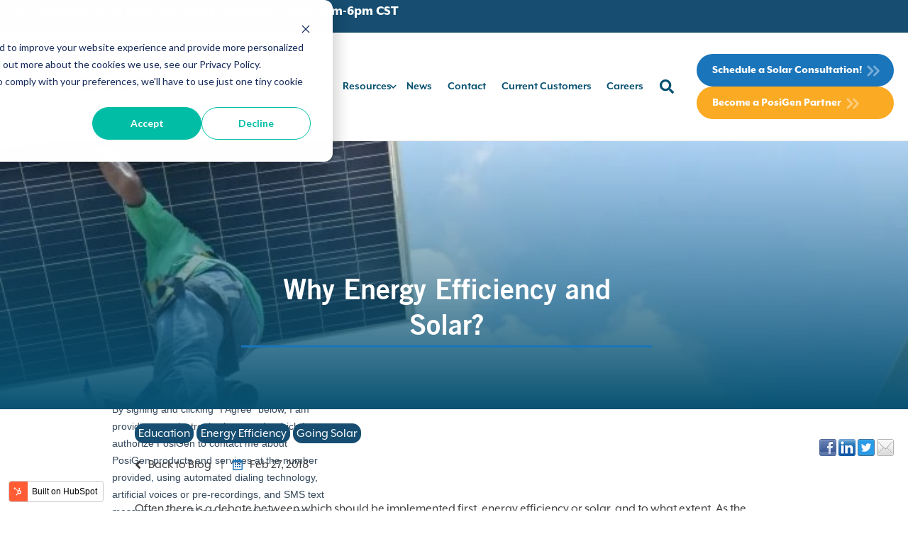

--- FILE ---
content_type: text/html; charset=UTF-8
request_url: https://www.posigen.com/blog/2016118why-posigen-combines-solar-energy-energy-efficiency
body_size: 16269
content:
<!doctype html><html lang="en"><head>
    <meta charset="utf-8">
    <title>Why Energy Efficiency and Solar? - PosiGen Solar</title>
    <link rel="shortcut icon" href="https://www.posigen.com/hubfs/posigen-favicon.png">
    <meta name="description" content="Often there is a debate between which should be implemented first, energy efficiency or solar, and to what extent.">
    
    <link rel="stylesheet" href="https://use.typekit.net/qoo2orq.css">
    
    
    
    
    
    
    
    
    
    
    
    
      <link rel="preconnect" href="https://code.jquery.com">
      <link rel="preload" as="script" href="https://code.jquery.com/jquery-3.6.3.min.js">
      
		
        
    
    
    
    
    
    
    
    
    
    <meta name="viewport" content="width=device-width, initial-scale=1">

    
    <meta property="og:description" content="Often there is a debate between which should be implemented first, energy efficiency or solar, and to what extent.">
    <meta property="og:title" content="Why Energy Efficiency and Solar? - PosiGen Solar">
    <meta name="twitter:description" content="Often there is a debate between which should be implemented first, energy efficiency or solar, and to what extent.">
    <meta name="twitter:title" content="Why Energy Efficiency and Solar? - PosiGen Solar">

    

    
<script type="application/ld+json">
	{
    "@context": "https://schema.org",
    "@type": "BreadcrumbList",
    "itemListElement": [{
      "@type": "ListItem",
      "position": 1,
      "name": "PosiGen Blog",
      "item": "https://www.posigen.com/blog"
    },{
      "@type": "ListItem",
      "position": 2,
      "name": "Why Energy Efficiency and Solar? - PosiGen Solar",
      "item": "https://www.posigen.com/blog/2016118why-posigen-combines-solar-energy-energy-efficiency"
    }]
  }  
</script>

    <style>
a.cta_button{-moz-box-sizing:content-box !important;-webkit-box-sizing:content-box !important;box-sizing:content-box !important;vertical-align:middle}.hs-breadcrumb-menu{list-style-type:none;margin:0px 0px 0px 0px;padding:0px 0px 0px 0px}.hs-breadcrumb-menu-item{float:left;padding:10px 0px 10px 10px}.hs-breadcrumb-menu-divider:before{content:'›';padding-left:10px}.hs-featured-image-link{border:0}.hs-featured-image{float:right;margin:0 0 20px 20px;max-width:50%}@media (max-width: 568px){.hs-featured-image{float:none;margin:0;width:100%;max-width:100%}}.hs-screen-reader-text{clip:rect(1px, 1px, 1px, 1px);height:1px;overflow:hidden;position:absolute !important;width:1px}
</style>

<link rel="stylesheet" href="https://cdnjs.cloudflare.com/ajax/libs/font-awesome/5.15.3/css/all.min.css">
<link rel="stylesheet" href="https://cdnjs.cloudflare.com/ajax/libs/slick-carousel/1.8.1/slick.min.css">
<link rel="stylesheet" href="https://cdnjs.cloudflare.com/ajax/libs/slick-carousel/1.8.1/slick-theme.min.css">
<link rel="stylesheet" href="https://cdnjs.cloudflare.com/ajax/libs/magnific-popup.js/1.1.0/magnific-popup.min.css">
<link rel="stylesheet" href="https://cdnjs.cloudflare.com/ajax/libs/aos/3.0.0-beta.6/aos.css">
<link rel="stylesheet" href="https://www.posigen.com/hubfs/hub_generated/template_assets/1/84208834049/1742908937090/template_main.min.css">
<link rel="stylesheet" href="https://www.posigen.com/hubfs/hub_generated/template_assets/1/84226133079/1742908965768/template_child.min.css">
<link rel="stylesheet" href="https://www.posigen.com/hubfs/hub_generated/module_assets/1/84435604013/1742960427603/module_Website_Header.min.css">

	<style>
		.header-top {
      background-color: rgba(22, 77, 112, 1.0);
      color: rgba(255, 255, 255, 1.0);
      border-bottom: 1px solid rgba(22, 77, 112, 1.0);
		}
    .header-top-column,
    .header-top-column a {
      color: rgba(255, 255, 255, 1.0);
    }
    .header-top-container svg  {
      fill: rgba(255, 255, 255, 1.0);
    }
		.header-main {
			background-color: rgba(255, 255, 255, 1.0);
      color: rgba(6, 80, 113, 1.0);
		}
    .header-menu-main a {
      color: rgba(6, 80, 113, 1.0);
    }
    .menu-mobile-button svg,
    .header-search-open svg,
    .header-search--slide-in .header-search-close svg {
      fill: rgba(6, 80, 113, 1.0);
    }
	</style>

<link rel="stylesheet" href="https://www.posigen.com/hubfs/hub_generated/module_assets/1/116339894299/1742960436753/module_search_input.min.css">

  <style>
    #hs_cos_wrapper_Image_-_B2B_Engine .image { margin-bottom:20px; }

  </style>


  <style>
    #hs_cos_wrapper_Text_-_B2B_Engine .text-wrapper {}

  </style>


  <style>
    #hs_cos_wrapper_Button_-_B2B_Engine .button-wrapper { margin-top:25px; }

#hs_cos_wrapper_Button_-_B2B_Engine .button {}

#hs_cos_wrapper_Button_-_B2B_Engine .button:hover,
#hs_cos_wrapper_Button_-_B2B_Engine .button:focus {}

  </style>

<link rel="stylesheet" href="https://www.posigen.com/hubfs/hub_generated/module_assets/1/84788263195/1742960429669/module_Website_Footer.min.css">

	<style>
    footer,
    footer h1,
    footer h2,
    footer h3,
    footer h4,
    footer h5,
    footer h6,
    .footer-column-item-title,
    .footer-form form label {
      color: rgba(255, 255, 255, 1.0);
    }
    .footer-bottom {
      background-color: rgba(68, 69, 68, 1.0);
      color: rgba(255, 255, 255, 1.0);
    }
    .footer-bottom-menu li a {
      border-color: rgba(255, 255, 255, 1.0);
      color: rgba(255, 255, 255, 1.0);
    }
    .footer-background--color {
      background-color: rgba(68, 69, 68, 1.0);
    }
    .footer-background--image {
      background-image: url();
    }
    .footer-background--image .footer-top {
      background-color: rgba(255, 255, 255, 0.5);
    }
	</style>

<style>
  @font-face {
    font-family: "Inter";
    font-weight: 700;
    font-style: normal;
    font-display: swap;
    src: url("/_hcms/googlefonts/Inter/700.woff2") format("woff2"), url("/_hcms/googlefonts/Inter/700.woff") format("woff");
  }
  @font-face {
    font-family: "Inter";
    font-weight: 400;
    font-style: normal;
    font-display: swap;
    src: url("/_hcms/googlefonts/Inter/regular.woff2") format("woff2"), url("/_hcms/googlefonts/Inter/regular.woff") format("woff");
  }
  @font-face {
    font-family: "Inter";
    font-weight: 400;
    font-style: normal;
    font-display: swap;
    src: url("/_hcms/googlefonts/Inter/regular.woff2") format("woff2"), url("/_hcms/googlefonts/Inter/regular.woff") format("woff");
  }
  @font-face {
    font-family: "Inter";
    font-weight: 700;
    font-style: normal;
    font-display: swap;
    src: url("/_hcms/googlefonts/Inter/700.woff2") format("woff2"), url("/_hcms/googlefonts/Inter/700.woff") format("woff");
  }
  @font-face {
    font-family: "Poppins";
    font-weight: 800;
    font-style: normal;
    font-display: swap;
    src: url("/_hcms/googlefonts/Poppins/800.woff2") format("woff2"), url("/_hcms/googlefonts/Poppins/800.woff") format("woff");
  }
  @font-face {
    font-family: "Poppins";
    font-weight: 700;
    font-style: normal;
    font-display: swap;
    src: url("/_hcms/googlefonts/Poppins/700.woff2") format("woff2"), url("/_hcms/googlefonts/Poppins/700.woff") format("woff");
  }
  @font-face {
    font-family: "Poppins";
    font-weight: 400;
    font-style: normal;
    font-display: swap;
    src: url("/_hcms/googlefonts/Poppins/regular.woff2") format("woff2"), url("/_hcms/googlefonts/Poppins/regular.woff") format("woff");
  }
  @font-face {
    font-family: "Poppins";
    font-weight: 700;
    font-style: normal;
    font-display: swap;
    src: url("/_hcms/googlefonts/Poppins/700.woff2") format("woff2"), url("/_hcms/googlefonts/Poppins/700.woff") format("woff");
  }
</style>

    <script type="application/ld+json">
{
  "mainEntityOfPage" : {
    "@type" : "WebPage",
    "@id" : "https://www.posigen.com/blog/2016118why-posigen-combines-solar-energy-energy-efficiency"
  },
  "author" : {
    "name" : "PosiGen",
    "url" : "https://www.posigen.com/blog/author/posigen",
    "@type" : "Person"
  },
  "headline" : "Why Energy Efficiency and Solar? - PosiGen Solar",
  "datePublished" : "2018-02-27T08:17:43.000Z",
  "dateModified" : "2023-03-29T19:36:14.238Z",
  "publisher" : {
    "name" : "PosiGen",
    "logo" : {
      "@type" : "ImageObject"
    },
    "@type" : "Organization"
  },
  "@context" : "https://schema.org",
  "@type" : "BlogPosting",
  "image" : [ "https://22495113.fs1.hubspotusercontent-na1.net/hubfs/22495113/dsc_4338.jpg" ]
}
</script>

<script fetchpriority="high" src="https://code.jquery.com/jquery-3.6.3.min.js"></script>

    

<!-- Roku Pixel Code -->
<script>
!function(e,r){if(!e.rkp){var t=e.rkp=function(){
var e=Array.prototype.slice.call(arguments)
;e.push(Date.now()),t.eventProcessor?t.eventProcessor.apply(t,e):t.queue.push(e)
};t.initiatorVersion="1.0",t.queue=[],t.load=function(e){
var t=r.createElement("script");t.async=!0,t.src=e
;var n=r.getElementsByTagName("script")[0]
;(n?n.parentNode:r.body).insertBefore(t,n)},rkp.load("https://cdn.ravm.tv/ust/dist/rkp.loader.js")}
}(window,document);
rkp("init","Pacc135mGySd"),rkp('event', 'PAGE_VIEW');;
</script>
<!-- End Roku Pixel Code -->
<script src="https://cdn.userway.org/widget.js" data-account="oUkcbhVLd9"></script>
<!-- Google Tag Manager -->
<script>(function(w,d,s,l,i){w[l]=w[l]||[];w[l].push({'gtm.start':
        new Date().getTime(),event:'gtm.js'});var f=d.getElementsByTagName(s)[0],
        j=d.createElement(s),dl=l!='dataLayer'?'&l='+l:'';j.async=true;j.src=
        'https://www.googletagmanager.com/gtm.js?id='+i+dl;f.parentNode.insertBefore(j,f);
        })(window,document,'script','dataLayer','GTM-WKZGCSP');</script>
<!-- End Google Tag Manager -->
<script type="text/javascript" async src="https://pm.geniusmonkey.com/gm.js?id=1028351538&amp;z=1"></script>

<script>
  (function(w,d,t,r,u)
  {
    var f,n,i;
    w[u]=w[u]||[],f=function()
    {
      var o={ti:"56348574", enableAutoSpaTracking: true};
      o.q=w[u],w[u]=new UET(o),w[u].push("pageLoad")
    },
    n=d.createElement(t),n.src=r,n.async=1,n.onload=n.onreadystatechange=function()
    {
      var s=this.readyState;
      s&&s!=="loaded"&&s!=="complete"||(f(),n.onload=n.onreadystatechange=null)
    },
    i=d.getElementsByTagName(t)[0],i.parentNode.insertBefore(n,i)
  })
  (window,document,"script","//bat.bing.com/bat.js","uetq");
</script>

<style>
@media (max-width: 450px) {
  #hs-eu-cookie-confirmation {
    width: 100% !important;
    max-width: calc(100% - 32px) !important;
    -webkit-transform: translateX(-50%) !important;
            transform: translateX(-50%) !important;
    left: 50% !important;
  }
  #hs-eu-cookie-confirmation #hs-eu-cookie-confirmation-inner {
    padding: 24px !important;
  }
  #hs-eu-cookie-confirmation #hs-eu-cookie-confirmation-inner #hs-eu-cookie-disclaimer {
    display: none;
  }
  #hs-eu-cookie-confirmation #hs-eu-cookie-confirmation-inner #hs-eu-cookie-confirmation-buttons-area {
    display: block;
    margin-top: 4px;
  }
  #hs-eu-cookie-confirmation #hs-eu-cookie-confirmation-inner #hs-eu-cookie-confirmation-buttons-area #hs-eu-opt-in-buttons {
    -ms-flex-wrap: nowrap;
        flex-wrap: nowrap;
  }
  #hs-eu-cookie-confirmation #hs-eu-cookie-confirmation-inner #hs-eu-cookie-confirmation-buttons-area #hs-eu-confirmation-button,
  #hs-eu-cookie-confirmation #hs-eu-cookie-confirmation-inner #hs-eu-cookie-confirmation-buttons-area #hs-eu-decline-button {
    min-width: unset;
  }
}
</style>
<link rel="amphtml" href="https://www.posigen.com/blog/2016118why-posigen-combines-solar-energy-energy-efficiency?hs_amp=true">

<meta property="og:image" content="https://www.posigen.com/hubfs/dsc_4338.jpg">
<meta property="og:image:width" content="680">
<meta property="og:image:height" content="543">

<meta name="twitter:image" content="https://www.posigen.com/hubfs/dsc_4338.jpg">


<meta property="og:url" content="https://www.posigen.com/blog/2016118why-posigen-combines-solar-energy-energy-efficiency">
<meta name="twitter:card" content="summary_large_image">

<link rel="canonical" href="https://www.posigen.com/blog/2016118why-posigen-combines-solar-energy-energy-efficiency">

<meta property="og:type" content="article">
<link rel="alternate" type="application/rss+xml" href="https://www.posigen.com/blog/rss.xml">
<meta name="twitter:domain" content="www.posigen.com">
<script src="//platform.linkedin.com/in.js" type="text/javascript">
    lang: en_US
</script>

<meta http-equiv="content-language" content="en">







    <noscript>
      <style type="text/css">
        [data-aos] {
          opacity: 1 !important;
          transform: translate(0) scale(1) !important;
          pointer-events: auto !important;
        }
      </style>
    </noscript>
  <meta name="generator" content="HubSpot"></head>
  
  
  
	
  
  
  
  <body>
    <div class="body-wrapper header-type-default   hs-content-id-87091162224 hs-blog-post hs-blog-id-85025555257">
      
        <div data-global-resource-path="B2B_Engine_Pro child/templates/partials/header.html">
  <header class="header header-reactive header-default">
    
    
    <a href="#main-content" class="header__skip">Skip to content</a>
    
    
    
      <div class="header-top">
        <div class="header-top-container">
          
            <div class="header-top-column justify-left">
              <h5 style="text-align: left;"><span style="color: #ffffff;">&nbsp;<span data-hs-icon-hubl="true" style="display: inline-block; fill: #33475B;"><span id="hs_cos_wrapper_header_" class="hs_cos_wrapper hs_cos_wrapper_widget hs_cos_wrapper_type_icon" style="" data-hs-cos-general-type="widget" data-hs-cos-type="icon"><svg version="1.0" xmlns="http://www.w3.org/2000/svg" viewbox="0 0 512 512" height="20" aria-hidden="true"><g id="Phone Volume1_layer"><path d="M280 0C408.1 0 512 103.9 512 232c0 13.3-10.7 24-24 24s-24-10.7-24-24c0-101.6-82.4-184-184-184c-13.3 0-24-10.7-24-24s10.7-24 24-24zm8 192a32 32 0 1 1 0 64 32 32 0 1 1 0-64zm-32-72c0-13.3 10.7-24 24-24c75.1 0 136 60.9 136 136c0 13.3-10.7 24-24 24s-24-10.7-24-24c0-48.6-39.4-88-88-88c-13.3 0-24-10.7-24-24zM117.5 1.4c19.4-5.3 39.7 4.6 47.4 23.2l40 96c6.8 16.3 2.1 35.2-11.6 46.3L144 207.3c33.3 70.4 90.3 127.4 160.7 160.7L345 318.7c11.2-13.7 30-18.4 46.3-11.6l96 40c18.6 7.7 28.5 28 23.2 47.4l-24 88C481.8 499.9 466 512 448 512C200.6 512 0 311.4 0 64C0 46 12.1 30.2 29.5 25.4l88-24z" /></g></svg></span></span> Customer Care: <a href="tel:8889394442" rel="noopener">(888) 939-4442</a>&nbsp;|<a href="tel:8889394442" style="color: #ffffff;">&nbsp;</a></span><span style="color: #ffffff;">Monday-Friday 8am-6pm CST</span></h5>
<p style="text-align: right; font-size: 16px;"><strong>&nbsp; &nbsp; &nbsp; &nbsp; &nbsp; &nbsp; &nbsp; &nbsp; &nbsp; &nbsp; &nbsp; &nbsp; &nbsp; &nbsp; &nbsp; &nbsp; &nbsp; &nbsp; &nbsp; &nbsp; &nbsp; &nbsp; &nbsp; &nbsp; &nbsp; &nbsp; &nbsp;&nbsp;<span style="text-decoration: underline;"></span></strong></p>
            </div>
          
        </div>
      </div>
    

    
    <div class="header-main">
      <div class="header-main-container menu-logo-left">
        
        <div class="header-logo">
          
          <div class="header-logo-dark">
            <span id="hs_cos_wrapper_header_" class="hs_cos_wrapper hs_cos_wrapper_widget hs_cos_wrapper_type_logo" style="" data-hs-cos-general-type="widget" data-hs-cos-type="logo"><a href="https://www.posigen.com" id="hs-link-header_" style="border-width:0px;border:0px;"><img src="https://www.posigen.com/hs-fs/hubfs/Grey%20Posigen%20Logo%20-%20tagline-1.png?width=197&amp;height=50&amp;name=Grey%20Posigen%20Logo%20-%20tagline-1.png" class="hs-image-widget " height="50" style="height: auto;width:197px;border-width:0px;border:0px;" width="197" alt="Grey Posigen Logo - tagline-1" title="Grey Posigen Logo - tagline-1" srcset="https://www.posigen.com/hs-fs/hubfs/Grey%20Posigen%20Logo%20-%20tagline-1.png?width=99&amp;height=25&amp;name=Grey%20Posigen%20Logo%20-%20tagline-1.png 99w, https://www.posigen.com/hs-fs/hubfs/Grey%20Posigen%20Logo%20-%20tagline-1.png?width=197&amp;height=50&amp;name=Grey%20Posigen%20Logo%20-%20tagline-1.png 197w, https://www.posigen.com/hs-fs/hubfs/Grey%20Posigen%20Logo%20-%20tagline-1.png?width=296&amp;height=75&amp;name=Grey%20Posigen%20Logo%20-%20tagline-1.png 296w, https://www.posigen.com/hs-fs/hubfs/Grey%20Posigen%20Logo%20-%20tagline-1.png?width=394&amp;height=100&amp;name=Grey%20Posigen%20Logo%20-%20tagline-1.png 394w, https://www.posigen.com/hs-fs/hubfs/Grey%20Posigen%20Logo%20-%20tagline-1.png?width=493&amp;height=125&amp;name=Grey%20Posigen%20Logo%20-%20tagline-1.png 493w, https://www.posigen.com/hs-fs/hubfs/Grey%20Posigen%20Logo%20-%20tagline-1.png?width=591&amp;height=150&amp;name=Grey%20Posigen%20Logo%20-%20tagline-1.png 591w" sizes="(max-width: 197px) 100vw, 197px"></a></span>
          </div>
        </div>

        
        <div class="header-navigation">
          <div class="menu-mobile-button"><svg version="1.0" xmlns="http://www.w3.org/2000/svg" viewbox="0 0 448 512" aria-hidden="true"><g id="bars2_layer"><path d="M16 132h416c8.837 0 16-7.163 16-16V76c0-8.837-7.163-16-16-16H16C7.163 60 0 67.163 0 76v40c0 8.837 7.163 16 16 16zm0 160h416c8.837 0 16-7.163 16-16v-40c0-8.837-7.163-16-16-16H16c-8.837 0-16 7.163-16 16v40c0 8.837 7.163 16 16 16zm0 160h416c8.837 0 16-7.163 16-16v-40c0-8.837-7.163-16-16-16H16c-8.837 0-16 7.163-16 16v40c0 8.837 7.163 16 16 16z" /></g></svg></div>
          
            <div class="header-menu header-menu-main">
              <div id="hs_menu_wrapper_header_main" class="hs-menu-wrapper active-branch flyouts hs-menu-flow-horizontal" role="navigation" data-sitemap-name="default" data-menu-id="87367732092" aria-label="Navigation Menu">
 <ul role="menu">
  <li class="hs-menu-item hs-menu-depth-1 hs-item-has-children" role="none"><a href="javascript:;" aria-haspopup="true" aria-expanded="false" role="menuitem">About</a>
   <ul role="menu" class="hs-menu-children-wrapper">
    <li class="hs-menu-item hs-menu-depth-2" role="none"><a href="https://www.posigen.com/about-us" role="menuitem">Who We Are</a></li>
    <li class="hs-menu-item hs-menu-depth-2" role="none"><a href="https://www.posigen.com/refer-a-friend" role="menuitem">Refer A Friend</a></li>
    <li class="hs-menu-item hs-menu-depth-2" role="none"><a href="https://www.posigen.com/happy-customers" role="menuitem">Satisfied Customer Reviews</a></li>
    <li class="hs-menu-item hs-menu-depth-2" role="none"><a href="https://www.posigen.com/customer-testimonials" role="menuitem">Customer Testimonials</a></li>
    <li class="hs-menu-item hs-menu-depth-2" role="none"><a href="https://www.posigen.com/locations" role="menuitem">Service Areas</a></li>
   </ul></li>
  <li class="hs-menu-item hs-menu-depth-1 hs-item-has-children" role="none"><a href="https://www.posigen.com/about-energy-saving-solutions" aria-haspopup="true" aria-expanded="false" role="menuitem">Additional Services</a>
   <ul role="menu" class="hs-menu-children-wrapper">
    <li class="hs-menu-item hs-menu-depth-2" role="none"><a href="https://www.posigen.com/energy-efficiency-audits" role="menuitem">Energy Efficiency Audits</a></li>
    <li class="hs-menu-item hs-menu-depth-2" role="none"><a href="https://www.posigen.com/solar-battery" role="menuitem">Solar Battery</a></li>
    <li class="hs-menu-item hs-menu-depth-2" role="none"><a href="https://www.posigen.com/partner" role="menuitem">Partner With Us</a></li>
   </ul></li>
  <li class="hs-menu-item hs-menu-depth-1 hs-item-has-children" role="none"><a href="https://www.posigen.com/resources" aria-haspopup="true" aria-expanded="false" role="menuitem">Resources</a>
   <ul role="menu" class="hs-menu-children-wrapper">
    <li class="hs-menu-item hs-menu-depth-2" role="none"><a href="https://www.posigen.com/blog" role="menuitem">Blog</a></li>
    <li class="hs-menu-item hs-menu-depth-2" role="none"><a href="https://www.posigen.com/solar-education" role="menuitem">Solar Education</a></li>
    <li class="hs-menu-item hs-menu-depth-2" role="none"><a href="https://www.posigen.com/positively-posigen-podcast" role="menuitem">Positively PosiGen Podcast</a></li>
    <li class="hs-menu-item hs-menu-depth-2" role="none"><a href="https://www.posigen.com/blog/how-solar-energy-saves-you-money" role="menuitem">How Solar Works (Blog)</a></li>
    <li class="hs-menu-item hs-menu-depth-2" role="none"><a href="https://www.posigen.com/frequently-asked-questions" role="menuitem">FAQs</a></li>
   </ul></li>
  <li class="hs-menu-item hs-menu-depth-1" role="none"><a href="https://www.posigen.com/news" role="menuitem">News</a></li>
  <li class="hs-menu-item hs-menu-depth-1" role="none"><a href="https://www.posigen.com/contact-us" role="menuitem">Contact</a></li>
  <li class="hs-menu-item hs-menu-depth-1" role="none"><a href="https://www.posigen.com/current-customers" role="menuitem">Current Customers</a></li>
  <li class="hs-menu-item hs-menu-depth-1" role="none"><a href="https://careers.posigen.com/home" role="menuitem">Careers</a></li>
 </ul>
</div>
            </div>
          
          <div class="header-menu header-menu-mobile">
            <div class="close-menu-mobile-button">              
              <svg clip-rule="evenodd" fill-rule="evenodd" stroke-linejoin="round" stroke-miterlimit="2" viewbox="0 0 24 24" xmlns="http://www.w3.org/2000/svg">
                <title>Close</title>
                <path d="m12 10.93 5.719-5.72c.146-.146.339-.219.531-.219.404 0 .75.324.75.749 0 .193-.073.385-.219.532l-5.72 5.719 5.719 5.719c.147.147.22.339.22.531 0 .427-.349.75-.75.75-.192 0-.385-.073-.531-.219l-5.719-5.719-5.719 5.719c-.146.146-.339.219-.531.219-.401 0-.75-.323-.75-.75 0-.192.073-.384.22-.531l5.719-5.719-5.72-5.719c-.146-.147-.219-.339-.219-.532 0-.425.346-.749.75-.749.192 0 .385.073.531.219z" />
              </svg>
            </div>
						<div id="hs_menu_wrapper_header_mobile" class="hs-menu-wrapper active-branch flyouts hs-menu-flow-horizontal" role="navigation" data-sitemap-name="default" data-menu-id="84433384722" aria-label="Navigation Menu">
 <ul role="menu">
  <li class="hs-menu-item hs-menu-depth-1" role="none"><a href="https://www.posigen.com" role="menuitem">Home</a></li>
  <li class="hs-menu-item hs-menu-depth-1 hs-item-has-children" role="none"><a href="javascript:;" aria-haspopup="true" aria-expanded="false" role="menuitem">About</a>
   <ul role="menu" class="hs-menu-children-wrapper">
    <li class="hs-menu-item hs-menu-depth-2" role="none"><a href="https://www.posigen.com/about-us" role="menuitem">Who We Are</a></li>
    <li class="hs-menu-item hs-menu-depth-2" role="none"><a href="https://www.posigen.com/refer-a-friend" role="menuitem">Refer A Friend </a></li>
    <li class="hs-menu-item hs-menu-depth-2" role="none"><a href="https://www.posigen.com/happy-customers" role="menuitem">Satisfied Customers</a></li>
    <li class="hs-menu-item hs-menu-depth-2" role="none"><a href="https://www.posigen.com/careers" role="menuitem">Careers</a></li>
   </ul></li>
  <li class="hs-menu-item hs-menu-depth-1 hs-item-has-children" role="none"><a href="https://www.posigen.com/locations" aria-haspopup="true" aria-expanded="false" role="menuitem">Locations</a>
   <ul role="menu" class="hs-menu-children-wrapper">
    <li class="hs-menu-item hs-menu-depth-2" role="none"><a href="https://www.posigen.com/connecticut-solar" role="menuitem">Connecticut</a></li>
    <li class="hs-menu-item hs-menu-depth-2" role="none"><a href="https://www.posigen.com/louisiana-solar" role="menuitem">Louisiana</a></li>
    <li class="hs-menu-item hs-menu-depth-2" role="none"><a href="https://www.posigen.com/massachusetts-solar" role="menuitem">Massachusetts</a></li>
    <li class="hs-menu-item hs-menu-depth-2" role="none"><a href="https://www.posigen.com/mississippi-solar" role="menuitem">Mississippi</a></li>
    <li class="hs-menu-item hs-menu-depth-2" role="none"><a href="https://www.posigen.com/new-jersey-solar" role="menuitem">New Jersey</a></li>
    <li class="hs-menu-item hs-menu-depth-2" role="none"><a href="https://www.posigen.com/pennsylvania-solar" role="menuitem">Pennsylvania</a></li>
    <li class="hs-menu-item hs-menu-depth-2" role="none"><a href="https://www.posigen.com/rhode-island-solar" role="menuitem">Rhode Island</a></li>
   </ul></li>
  <li class="hs-menu-item hs-menu-depth-1 hs-item-has-children" role="none"><a href="https://www.posigen.com/about-energy-saving-solutions" aria-haspopup="true" aria-expanded="false" role="menuitem">Additional Services</a>
   <ul role="menu" class="hs-menu-children-wrapper">
    <li class="hs-menu-item hs-menu-depth-2" role="none"><a href="https://www.posigen.com/energy-efficiency-audits" role="menuitem">Energy Efficiency Audit</a></li>
    <li class="hs-menu-item hs-menu-depth-2" role="none"><a href="https://www.posigen.com/solar-battery" role="menuitem">Solar Battery</a></li>
    <li class="hs-menu-item hs-menu-depth-2" role="none"><a href="https://www.posigen.com/partner" role="menuitem">Partner with us</a></li>
    <li class="hs-menu-item hs-menu-depth-2" role="none"><a href="https://www.posigen.com/solar-education" role="menuitem">Solar Education</a></li>
   </ul></li>
  <li class="hs-menu-item hs-menu-depth-1 hs-item-has-children" role="none"><a href="https://www.posigen.com/resources" aria-haspopup="true" aria-expanded="false" role="menuitem">Resources</a>
   <ul role="menu" class="hs-menu-children-wrapper">
    <li class="hs-menu-item hs-menu-depth-2" role="none"><a href="https://www.posigen.com/blog" role="menuitem">Blog</a></li>
    <li class="hs-menu-item hs-menu-depth-2" role="none"><a href="https://www.posigen.com/positively-posigen-podcast" role="menuitem">Positively PosiGen Podcast</a></li>
    <li class="hs-menu-item hs-menu-depth-2" role="none"><a href="https://www.posigen.com/blog/how-solar-energy-saves-you-money" role="menuitem">How Solar Works (Blog)</a></li>
    <li class="hs-menu-item hs-menu-depth-2" role="none"><a href="https://www.posigen.com/frequently-asked-questions" role="menuitem">FAQs</a></li>
   </ul></li>
  <li class="hs-menu-item hs-menu-depth-1" role="none"><a href="https://www.posigen.com/news" role="menuitem">News</a></li>
  <li class="hs-menu-item hs-menu-depth-1" role="none"><a href="https://www.posigen.com/contact-us" role="menuitem">Contact</a></li>
  <li class="hs-menu-item hs-menu-depth-1" role="none"><a href="https://www.posigen.com/current-customers" role="menuitem">Current Customers</a></li>
  <li class="hs-menu-item hs-menu-depth-1" role="none"><a href="https://careers.posigen.com/home" role="menuitem">Careers</a></li>
 </ul>
</div>
            
            
              <div class="header-buttons">
                
                  
                    
                      
                        
                      
                    
                    
                    <span>
                      <a class="hero-banner-button-1 button button-secondary" href="https://www.posigen.com/request-an-appointment?utm_source=header&amp;utm_medium=site+redirect&amp;utm_campaign=Website+Redirect&amp;utm_id=Website+Redirect">
                        Schedule a Solar Consultation!
                      </a>
                    </span>
                  
                

                
                  
                    
                      
                        
                      
                    
                    
                    <span>    
                      <a class="hero-banner-button-2 button button-yellow" href="https://www.posigen.com/partner?utm_source=header&amp;utm_medium=site+redirect&amp;utm_campaign=Website+Redirect&amp;utm_id=Website+Redirect" target="_blank" rel="noopener ">
                        Become a PosiGen Partner
                      </a>
                    </span>
                  
                
               </div>
            
					</div>
        </div>
        
        
          <div class="header-right">
            
            
              <div class="header-language-switcher-wrapper"></div>
            
            
              <div class="header-search-wrapper header-search--inline header-search--slide-in"></div>
            
            
            
              <div class="header-buttons">
                
                  
                    
                      
                        
                      
                    
                    
                    <span>
                      <a class="hero-banner-button-1 button button-secondary" href="https://www.posigen.com/request-an-appointment?utm_source=header&amp;utm_medium=site+redirect&amp;utm_campaign=Website+Redirect&amp;utm_id=Website+Redirect">
                        Schedule a Solar Consultation!
                      </a>
                    </span>
                  
                

                
                  
                    
                      
                        
                      
                    
                    
                    <span>    
                      <a class="hero-banner-button-2 button button-yellow" href="https://www.posigen.com/partner?utm_source=header&amp;utm_medium=site+redirect&amp;utm_campaign=Website+Redirect&amp;utm_id=Website+Redirect" target="_blank" rel="noopener ">
                        Become a PosiGen Partner
                      </a>
                    </span>
                  
                
               </div>
            
            
          </div>
        
      </div>
    </div>
  </header>

  <div class="header-form form-no-labels">
    <div class="header-form-inner">
      <span>Get an Estimate</span>
      <div id="header-form">   
      <script charset="utf-8" type="text/javascript" src="//js.hsforms.net/forms/embed/v2.js"></script>
      <script>
        hbspt.forms.create({
          region: "na1",
          portalId: "22495113",
          formId: "28dc6437-5db1-435e-a580-4a56bef519df",
          
          target: "#header-form",
          onFormSubmit: function($form) {
            var formObj = $form;
            var email = formObj[0][2].value;
            console.log(formObj);
            console.log(formObj[0][2].value);
            var data = {
              email: email
            };
            /*testData = JSON.stringify(data);
            console.log(testData);*/

            $.ajax({
              type: "POST",
              url: 'https://05be84010f.nxcli.io/carbonclean/posigen-leadconduit.php',
              data: JSON.stringify(data),
              contentType: 'application/json',
              dataType: 'json',
              crossDomain: true,
              success: function(data){
                //console.log("Sent data to server:");
                //console.log(data);
              },
              error: function(jqXhr, textStatus, errorThrown){
                //console.log("Failed to send data to server:");
                //console.log(textStatus, errorThrown);
              }
            });
            //$.post("https://app.leadconduit.com/flows/62991fa9a4978606eaef57ce/sources/6160a17c4be56a075f36657e/submit", data, function(result){});
          }
          /*onFormSubmit: function($form) {
            console.log($form);
            var formObj = $form;							
            var firstName = formObj[0][0].value;
            var lastName = formObj[0][1].value;
            var email = formObj[0][2].value;
            var phone = formObj[0][3].value;
            var zip = formObj[0][4].value;
            var data = {
              first_name: firstName,
              last_name: lastName,
              email: email,
              phone_1: phone,
              postal_code: zip
            };
            $.post("https://app.leadconduit.com/flows/62991fa9a4978606eaef57ce/sources/6160a17c4be56a075f36657e/submit", data, function(result){});
          }*/
        });
      </script>
      </div>
      <div class="menu-mobile-button">
        <svg width="48" height="35" viewbox="0 0 48 35" fill="none" xmlns="http://www.w3.org/2000/svg">
          <path d="M4 4H44" stroke="white" stroke-width="7" stroke-linecap="round" />
          <path d="M4 17H44" stroke="white" stroke-width="7" stroke-linecap="round" />
          <path d="M4 31H44" stroke="white" stroke-width="7" stroke-linecap="round" />
        </svg>
      </div>
    </div>
  </div>



  

<div class="header-language-switcher-hidden hidden">
  
</div>

<div class="header-search-open hidden">
	<svg version="1.0" xmlns="http://www.w3.org/2000/svg" viewbox="0 0 512 512" aria-hidden="true"><g id="search1_layer"><path d="M505 442.7L405.3 343c-4.5-4.5-10.6-7-17-7H372c27.6-35.3 44-79.7 44-128C416 93.1 322.9 0 208 0S0 93.1 0 208s93.1 208 208 208c48.3 0 92.7-16.4 128-44v16.3c0 6.4 2.5 12.5 7 17l99.7 99.7c9.4 9.4 24.6 9.4 33.9 0l28.3-28.3c9.4-9.4 9.4-24.6.1-34zM208 336c-70.7 0-128-57.2-128-128 0-70.7 57.2-128 128-128 70.7 0 128 57.2 128 128 0 70.7-57.2 128-128 128z" /></g></svg>
</div>
<div class="header-search form-transparent form-bg-transparent">
  <div class="header-search-inner">
    
    <div id="hs_cos_wrapper_module_16845255280485" class="hs_cos_wrapper hs_cos_wrapper_widget hs_cos_wrapper_type_module" style="" data-hs-cos-general-type="widget" data-hs-cos-type="module">




  




<div class="hs-search-field">

  <div class="hs-search-field__bar">
    <div class="header-search-close__refactor">
      <svg xmlns="http://www.w3.org/2000/svg" width="21" height="21" viewbox="0 0 21 21" fill="none">
        <path d="M15.9807 16.1688C16.0267 16.2117 16.0637 16.2634 16.0893 16.3209C16.1149 16.3784 16.1287 16.4405 16.1298 16.5035C16.1309 16.5664 16.1193 16.6289 16.0958 16.6873C16.0722 16.7456 16.0371 16.7987 15.9926 16.8432C15.9481 16.8877 15.8951 16.9228 15.8367 16.9464C15.7783 16.9699 15.7158 16.9815 15.6529 16.9804C15.5899 16.9793 15.5279 16.9655 15.4704 16.9399C15.4129 16.9143 15.3611 16.8773 15.3182 16.8313L10.0244 11.5383L4.73069 16.8313C4.64183 16.9141 4.5243 16.9592 4.40286 16.957C4.28143 16.9549 4.16556 16.9057 4.07968 16.8198C3.99379 16.7339 3.9446 16.618 3.94246 16.4966C3.94031 16.3752 3.98539 16.2576 4.06819 16.1688L9.36116 10.875L4.06819 5.58128C3.98539 5.49242 3.94031 5.37489 3.94246 5.25345C3.9446 5.13201 3.99379 5.01615 4.07968 4.93026C4.16556 4.84438 4.28143 4.79518 4.40286 4.79304C4.5243 4.7909 4.64183 4.83598 4.73069 4.91878L10.0244 10.2117L15.3182 4.91878C15.4071 4.83598 15.5246 4.7909 15.646 4.79304C15.7675 4.79518 15.8833 4.84438 15.9692 4.93026C16.0551 5.01615 16.1043 5.13201 16.1064 5.25345C16.1086 5.37489 16.0635 5.49242 15.9807 5.58128L10.6877 10.875L15.9807 16.1688Z" fill="#3D3D3D" />
      </svg>
    </div>
    <form data-hs-do-not-collect="true" action="/hs-search-results">
        
        <input type="text" class="hs-search-field__input" name="term" autocomplete="off" aria-label="Search" placeholder="Search">

        
          <input type="hidden" name="type" value="SITE_PAGE">
        
        
        
          <input type="hidden" name="type" value="BLOG_POST">
          <input type="hidden" name="type" value="LISTING_PAGE">
        
        

        
      </form>
    </div>
    <ul class="hs-search-field__suggestions"></ul>
</div></div>
  </div>
</div>
</div>
      

      
<main id="main-content" class="body-container-wrapper">
  <div class="body-container body-container--blog-post">

    <div id="blog-progress-wrapper" class="blog-progress-wrapper">
      <div id="blog-progress-bar" class="blog-progress-bar"></div>
    </div>
    
    
    <div class="blog-post-wrapper">
      <article class="blog-post">
        
        <div class="blog-post__header" style="background: linear-gradient(360deg, rgba(6, 80, 113, 0.99) 0%, rgba(6, 80, 113, 0) 95.67%), url('https://www.posigen.com/hs-fs/hubfs/dsc_4338.jpg?width=1920&amp;name=dsc_4338.jpg');">
          <div class="container">
            <div class="blog-post__header-data" data-aos="fade-up">
              <h1 class="heading-accent--text-width"><span id="hs_cos_wrapper_name" class="hs_cos_wrapper hs_cos_wrapper_meta_field hs_cos_wrapper_type_text" style="" data-hs-cos-general-type="meta_field" data-hs-cos-type="text">Why Energy Efficiency and Solar?</span></h1>
            </div>
          </div>
        </div>

        <div class="blog-post__body">
          <div class="container">
            <div class="blog-post__body-inner">
              <div class="blog-post__details">
                
                  <div class="tags-list">
                    
                      <a class="tag tag-link" href="https://www.posigen.com/blog/tag/education" rel="tag">Education</a>
                    
                      <a class="tag tag-link" href="https://www.posigen.com/blog/tag/energy-efficiency" rel="tag">Energy Efficiency</a>
                    
                      <a class="tag tag-link" href="https://www.posigen.com/blog/tag/going-solar" rel="tag">Going Solar</a>
                    
                  </div>
                
                <a class="blog-post__back" href="https://www.posigen.com/blog"><i class="fa fa-angle-left" aria-hidden="true"></i> <span>Back to Blog</span></a>
                |
                <div class="blog-post__meta-wrapper">
                  <time class="blog-post__meta blog-post__meta--timestamp" datetime="2018-02-27 08:17:43">
                    <svg version="1.0" xmlns="http://www.w3.org/2000/svg" viewbox="0 0 448 512" width="14" aria-hidden="true"><g id="calendar-alt1_layer"><path d="M148 288h-40c-6.6 0-12-5.4-12-12v-40c0-6.6 5.4-12 12-12h40c6.6 0 12 5.4 12 12v40c0 6.6-5.4 12-12 12zm108-12v-40c0-6.6-5.4-12-12-12h-40c-6.6 0-12 5.4-12 12v40c0 6.6 5.4 12 12 12h40c6.6 0 12-5.4 12-12zm96 0v-40c0-6.6-5.4-12-12-12h-40c-6.6 0-12 5.4-12 12v40c0 6.6 5.4 12 12 12h40c6.6 0 12-5.4 12-12zm-96 96v-40c0-6.6-5.4-12-12-12h-40c-6.6 0-12 5.4-12 12v40c0 6.6 5.4 12 12 12h40c6.6 0 12-5.4 12-12zm-96 0v-40c0-6.6-5.4-12-12-12h-40c-6.6 0-12 5.4-12 12v40c0 6.6 5.4 12 12 12h40c6.6 0 12-5.4 12-12zm192 0v-40c0-6.6-5.4-12-12-12h-40c-6.6 0-12 5.4-12 12v40c0 6.6 5.4 12 12 12h40c6.6 0 12-5.4 12-12zm96-260v352c0 26.5-21.5 48-48 48H48c-26.5 0-48-21.5-48-48V112c0-26.5 21.5-48 48-48h48V12c0-6.6 5.4-12 12-12h40c6.6 0 12 5.4 12 12v52h128V12c0-6.6 5.4-12 12-12h40c6.6 0 12 5.4 12 12v52h48c26.5 0 48 21.5 48 48zm-48 346V160H48v298c0 3.3 2.7 6 6 6h340c3.3 0 6-2.7 6-6z" /></g></svg> <span>Feb 27, 2018</span>
                  </time>
                </div>
              </div>
              <span id="hs_cos_wrapper_post_body" class="hs_cos_wrapper hs_cos_wrapper_meta_field hs_cos_wrapper_type_rich_text" style="" data-hs-cos-general-type="meta_field" data-hs-cos-type="rich_text"><p>Often there is a debate between which should be implemented first, energy efficiency or solar, and to what extent. As the American Council for an Energy Efficient Economy likes to say though, solar and energy efficiency should be like <a href="https://www.aceee.org/blog/2016/09/solar-and-energy-efficiency-need-work" rel="noopener" target="_blank">‘peanut butter and jelly’</a>. We have been saying it for years that solar energy and energy efficiency are a powerful combination.</p>
<!--more-->
<h3><strong>A winning combination</strong></h3>
<figure class="wp-block-image"><img src="https://www.posigen.com/hubfs/Imported_Blog_Media/solartable-tile.png" alt="cost per KWh of solar, energy efficiency, and the two combined table" class="wp-image-693" srcset="https://www.posigen.com/hubfs/Imported_Blog_Media/solartable-tile-1.png 680w, https://www.posigen.com/hubfs/Imported_Blog_Media/solartable-tile-300x209.png 300w" sizes="(max-width: 680px) 100vw, 680px" style="margin-left: auto; margin-right: auto; display: block;"></figure>
<p><a href="/" rel="noopener">PosiGen</a> had a humble mission when it began as a company with only three employees. To provide homeowners with powerful solar energy and smart energy efficiency upgrades so they can save money on monthly utility bills and and thereby manage their finances better.</p>
<p>While historically solar has been available only those who could pay for expensive upfront costs, PosiGen believes in making solar accessible for everyone. Taking an approach of solar for all, rather than just a few, we have brought solar to over 14,000 homeowners, regardless of their income or credit history.</p>
<figure class="wp-block-image"><img src="https://www.posigen.com/hubfs/Imported_Blog_Media/dsc_4338-1.jpg" alt="solar installation" class="wp-image-423" style="margin-left: auto; margin-right: auto; display: block;"></figure>
<p>We also understand that energy efficiency home improvements might not be in the forefront of some families’ with expenses like groceries, education and transportation in foreground. Retrofitting a home with energy efficiency measures can have a lasting impact though. Even small measures like changing incandescent bulbs to LED bulbs can trim up to 50% in lighting costs from that monthly utility bill. Weatherstripping has an even bigger impact on the total bill, with most households seeing an average 7% in savings!</p>
<figure class="wp-block-image" style="text-align: center;"><img src="https://www.posigen.com/hubfs/Imported_Blog_Media/man-changing-light-bulb_53876-20811.jpg" alt="man changing a lightbulb" class="wp-image-695" style="margin-left: auto; margin-right: auto; display: block;">
<figcaption>Man changing a light bulb</figcaption>
</figure>
<p>Time and money are precious commodities to everyone and that’s why PosiGen offering solar and energy efficiency in a monthly leasing package for customers. Saving homeowners the time they’d spend on energy efficiency upgrades themselves, and ensuring that customers get the most out of the solar power being generated on their roof!</p>
<p>We at <a href="/" rel="noopener">PosiGen</a> are glad to have made an impact for customers in Louisiana, Connecticut and New Jersey, and are excited to help many more customers lower their energy bills and make their house a little more like a home. At the end of the day, an even better combination for PosiGen than energy efficiency and solar is a happy customer and our service and we are always happy to help those in need.</p></span>
            </div>
            <div class="blog-post__share">
              <div class="blog-post__share-inner">
                <div id="hs_cos_wrapper_social_sharing" class="hs_cos_wrapper hs_cos_wrapper_widget hs_cos_wrapper_type_module widget-type-social_sharing" style="" data-hs-cos-general-type="widget" data-hs-cos-type="module">






<div class="hs_cos_wrapper hs_cos_wrapper_widget hs_cos_wrapper_type_social_sharing" data-hs-cos-general-type="widget" data-hs-cos-type="social_sharing">
  
  
  
    
    
      
    
    
    
			
		

    <a href="http://www.facebook.com/share.php?u=https%3A%2F%2Fwww.posigen.com%2Fblog%2F2016118why-posigen-combines-solar-energy-energy-efficiency%3Futm_medium%3Dsocial%26utm_source%3Dfacebook" target="_blank" rel="noopener" style="width:24px;border-width:0px;border:0px;text-decoration:none;">
      <img src="//7528309.fs1.hubspotusercontent-na1.net/hub/7528309/hubfs/raw_assets/public/mV0_d-web-default-modules_hubspot/img/facebook-color.png?width=24&amp;name=facebook-color.png" class="hs-image-widget hs-image-social-sharing-24" style="height:24px;width:24px;border-radius:3px;border-width:0px;border:0px;" width="24" hspace="0" alt="Share on facebook" srcset="//7528309.fs1.hubspotusercontent-na1.net/hub/7528309/hubfs/raw_assets/public/mV0_d-web-default-modules_hubspot/img/facebook-color.png?width=12&amp;name=facebook-color.png 12w, //7528309.fs1.hubspotusercontent-na1.net/hub/7528309/hubfs/raw_assets/public/mV0_d-web-default-modules_hubspot/img/facebook-color.png?width=24&amp;name=facebook-color.png 24w, //7528309.fs1.hubspotusercontent-na1.net/hub/7528309/hubfs/raw_assets/public/mV0_d-web-default-modules_hubspot/img/facebook-color.png?width=36&amp;name=facebook-color.png 36w, //7528309.fs1.hubspotusercontent-na1.net/hub/7528309/hubfs/raw_assets/public/mV0_d-web-default-modules_hubspot/img/facebook-color.png?width=48&amp;name=facebook-color.png 48w, //7528309.fs1.hubspotusercontent-na1.net/hub/7528309/hubfs/raw_assets/public/mV0_d-web-default-modules_hubspot/img/facebook-color.png?width=60&amp;name=facebook-color.png 60w, //7528309.fs1.hubspotusercontent-na1.net/hub/7528309/hubfs/raw_assets/public/mV0_d-web-default-modules_hubspot/img/facebook-color.png?width=72&amp;name=facebook-color.png 72w" sizes="(max-width: 24px) 100vw, 24px">
    </a>
	

  
  
  
    
    
      
    
    
    
			
		

    <a href="http://www.linkedin.com/shareArticle?mini=true&amp;url=https%3A%2F%2Fwww.posigen.com%2Fblog%2F2016118why-posigen-combines-solar-energy-energy-efficiency%3Futm_medium%3Dsocial%26utm_source%3Dlinkedin" target="_blank" rel="noopener" style="width:24px;border-width:0px;border:0px;text-decoration:none;">
      <img src="//7528302.fs1.hubspotusercontent-na1.net/hub/7528302/hubfs/raw_assets/public/mV0_d-web-default-modules_hubspot/img/linkedin-color.png?width=24&amp;name=linkedin-color.png" class="hs-image-widget hs-image-social-sharing-24" style="height:24px;width:24px;border-radius:3px;border-width:0px;border:0px;" width="24" hspace="0" alt="Share on linkedin" srcset="//7528302.fs1.hubspotusercontent-na1.net/hub/7528302/hubfs/raw_assets/public/mV0_d-web-default-modules_hubspot/img/linkedin-color.png?width=12&amp;name=linkedin-color.png 12w, //7528302.fs1.hubspotusercontent-na1.net/hub/7528302/hubfs/raw_assets/public/mV0_d-web-default-modules_hubspot/img/linkedin-color.png?width=24&amp;name=linkedin-color.png 24w, //7528302.fs1.hubspotusercontent-na1.net/hub/7528302/hubfs/raw_assets/public/mV0_d-web-default-modules_hubspot/img/linkedin-color.png?width=36&amp;name=linkedin-color.png 36w, //7528302.fs1.hubspotusercontent-na1.net/hub/7528302/hubfs/raw_assets/public/mV0_d-web-default-modules_hubspot/img/linkedin-color.png?width=48&amp;name=linkedin-color.png 48w, //7528302.fs1.hubspotusercontent-na1.net/hub/7528302/hubfs/raw_assets/public/mV0_d-web-default-modules_hubspot/img/linkedin-color.png?width=60&amp;name=linkedin-color.png 60w, //7528302.fs1.hubspotusercontent-na1.net/hub/7528302/hubfs/raw_assets/public/mV0_d-web-default-modules_hubspot/img/linkedin-color.png?width=72&amp;name=linkedin-color.png 72w" sizes="(max-width: 24px) 100vw, 24px">
    </a>
	

  
  
  
    
    
      
    
    
    
			
		

    <a href="https://twitter.com/intent/tweet?original_referer=https%3A%2F%2Fwww.posigen.com%2Fblog%2F2016118why-posigen-combines-solar-energy-energy-efficiency%3Futm_medium%3Dsocial%26utm_source%3Dtwitter&amp;url=https%3A%2F%2Fwww.posigen.com%2Fblog%2F2016118why-posigen-combines-solar-energy-energy-efficiency%3Futm_medium%3Dsocial%26utm_source%3Dtwitter&amp;source=tweetbutton&amp;text=" target="_blank" rel="noopener" style="width:24px;border-width:0px;border:0px;text-decoration:none;">
      <img src="//7528304.fs1.hubspotusercontent-na1.net/hub/7528304/hubfs/raw_assets/public/mV0_d-web-default-modules_hubspot/img/twitter-color.png?width=24&amp;name=twitter-color.png" class="hs-image-widget hs-image-social-sharing-24" style="height:24px;width:24px;border-radius:3px;border-width:0px;border:0px;" width="24" hspace="0" alt="Share on twitter" srcset="//7528304.fs1.hubspotusercontent-na1.net/hub/7528304/hubfs/raw_assets/public/mV0_d-web-default-modules_hubspot/img/twitter-color.png?width=12&amp;name=twitter-color.png 12w, //7528304.fs1.hubspotusercontent-na1.net/hub/7528304/hubfs/raw_assets/public/mV0_d-web-default-modules_hubspot/img/twitter-color.png?width=24&amp;name=twitter-color.png 24w, //7528304.fs1.hubspotusercontent-na1.net/hub/7528304/hubfs/raw_assets/public/mV0_d-web-default-modules_hubspot/img/twitter-color.png?width=36&amp;name=twitter-color.png 36w, //7528304.fs1.hubspotusercontent-na1.net/hub/7528304/hubfs/raw_assets/public/mV0_d-web-default-modules_hubspot/img/twitter-color.png?width=48&amp;name=twitter-color.png 48w, //7528304.fs1.hubspotusercontent-na1.net/hub/7528304/hubfs/raw_assets/public/mV0_d-web-default-modules_hubspot/img/twitter-color.png?width=60&amp;name=twitter-color.png 60w, //7528304.fs1.hubspotusercontent-na1.net/hub/7528304/hubfs/raw_assets/public/mV0_d-web-default-modules_hubspot/img/twitter-color.png?width=72&amp;name=twitter-color.png 72w" sizes="(max-width: 24px) 100vw, 24px">
    </a>
	

  
  
  

  
  
  
    
    
      
    
    
    
			
		

    <a href="mailto:?subject=Check%20out%20https%3A%2F%2Fwww.posigen.com%2Fblog%2F2016118why-posigen-combines-solar-energy-energy-efficiency%3Futm_medium%3Dsocial%26utm_source%3Demail%20&amp;body=Check%20out%20https%3A%2F%2Fwww.posigen.com%2Fblog%2F2016118why-posigen-combines-solar-energy-energy-efficiency%3Futm_medium%3Dsocial%26utm_source%3Demail" target="_blank" rel="noopener" style="width:24px;border-width:0px;border:0px;text-decoration:none;">
      <img src="//7528311.fs1.hubspotusercontent-na1.net/hub/7528311/hubfs/raw_assets/public/mV0_d-web-default-modules_hubspot/img/email-color.png?width=24&amp;name=email-color.png" class="hs-image-widget hs-image-social-sharing-24" style="height:24px;width:24px;border-radius:3px;border-width:0px;border:0px;" width="24" hspace="0" alt="Share on email" srcset="//7528311.fs1.hubspotusercontent-na1.net/hub/7528311/hubfs/raw_assets/public/mV0_d-web-default-modules_hubspot/img/email-color.png?width=12&amp;name=email-color.png 12w, //7528311.fs1.hubspotusercontent-na1.net/hub/7528311/hubfs/raw_assets/public/mV0_d-web-default-modules_hubspot/img/email-color.png?width=24&amp;name=email-color.png 24w, //7528311.fs1.hubspotusercontent-na1.net/hub/7528311/hubfs/raw_assets/public/mV0_d-web-default-modules_hubspot/img/email-color.png?width=36&amp;name=email-color.png 36w, //7528311.fs1.hubspotusercontent-na1.net/hub/7528311/hubfs/raw_assets/public/mV0_d-web-default-modules_hubspot/img/email-color.png?width=48&amp;name=email-color.png 48w, //7528311.fs1.hubspotusercontent-na1.net/hub/7528311/hubfs/raw_assets/public/mV0_d-web-default-modules_hubspot/img/email-color.png?width=60&amp;name=email-color.png 60w, //7528311.fs1.hubspotusercontent-na1.net/hub/7528311/hubfs/raw_assets/public/mV0_d-web-default-modules_hubspot/img/email-color.png?width=72&amp;name=email-color.png 72w" sizes="(max-width: 24px) 100vw, 24px">
    </a>
	

</div></div>
              </div>
            </div>
          </div>
        </div>
      </article>
      
    </div>
    

    
    
    

    
  
      
        <section class="blog-related-posts">
          <div class="container">
            <h2>Related Posts</h2>
            <div class="blog-related-posts-list">
      
              <article class="blog-card" aria-label="Blog post summary: The Financial Benefits Of Solar Energy" data-aos="fade-up" data-aos-delay="150">
                <div class="blog-card-inner card-hover--image-zoom">
                  <a href="https://www.posigen.com/blog/the-financial-benefits-of-solar-energy">
                    
                      <div class="blog-card-image-wrapper">
                        <div class="blog-card-image" style="background-image: url('https://www.posigen.com/hs-fs/hubfs/GettyImages-1368613398.jpg?width=730&amp;name=GettyImages-1368613398.jpg')" ;></div>
                      </div>
                    
                    <div class="blog-card-content">
                      <div class="blog-card-meta-wrapper">
                        <time datetime="2018-02-27 08:17:43" class="blog-card-meta blog-card-meta--timestamp">
                          <svg version="1.0" xmlns="http://www.w3.org/2000/svg" viewbox="0 0 448 512" width="14" aria-hidden="true"><g id="calendar-alt2_layer"><path d="M148 288h-40c-6.6 0-12-5.4-12-12v-40c0-6.6 5.4-12 12-12h40c6.6 0 12 5.4 12 12v40c0 6.6-5.4 12-12 12zm108-12v-40c0-6.6-5.4-12-12-12h-40c-6.6 0-12 5.4-12 12v40c0 6.6 5.4 12 12 12h40c6.6 0 12-5.4 12-12zm96 0v-40c0-6.6-5.4-12-12-12h-40c-6.6 0-12 5.4-12 12v40c0 6.6 5.4 12 12 12h40c6.6 0 12-5.4 12-12zm-96 96v-40c0-6.6-5.4-12-12-12h-40c-6.6 0-12 5.4-12 12v40c0 6.6 5.4 12 12 12h40c6.6 0 12-5.4 12-12zm-96 0v-40c0-6.6-5.4-12-12-12h-40c-6.6 0-12 5.4-12 12v40c0 6.6 5.4 12 12 12h40c6.6 0 12-5.4 12-12zm192 0v-40c0-6.6-5.4-12-12-12h-40c-6.6 0-12 5.4-12 12v40c0 6.6 5.4 12 12 12h40c6.6 0 12-5.4 12-12zm96-260v352c0 26.5-21.5 48-48 48H48c-26.5 0-48-21.5-48-48V112c0-26.5 21.5-48 48-48h48V12c0-6.6 5.4-12 12-12h40c6.6 0 12 5.4 12 12v52h128V12c0-6.6 5.4-12 12-12h40c6.6 0 12 5.4 12 12v52h48c26.5 0 48 21.5 48 48zm-48 346V160H48v298c0 3.3 2.7 6 6 6h340c3.3 0 6-2.7 6-6z" /></g></svg> <span>Aug 29, 2023</span>
                        </time>
                      </div>
                      <h3 class="blog-card-title">The Financial Benefits Of Solar Energy</h3>
                      
                    </div>
                    <div class="blog-card-more">
                      <span>
                        Learn More
                      </span>
                    </div>
                  </a>
                </div>
              </article>
        
    

  
      
              <article class="blog-card" aria-label="Blog post summary: Will Solar Work On Your Home?" data-aos="fade-up" data-aos-delay="300">
                <div class="blog-card-inner card-hover--image-zoom">
                  <a href="https://www.posigen.com/blog/will-solar-work-on-your-home">
                    
                      <div class="blog-card-image-wrapper">
                        <div class="blog-card-image" style="background-image: url('https://www.posigen.com/hs-fs/hubfs/Will-Solar-Work-On-Your-Home-1.jpg?width=730&amp;name=Will-Solar-Work-On-Your-Home-1.jpg')" ;></div>
                      </div>
                    
                    <div class="blog-card-content">
                      <div class="blog-card-meta-wrapper">
                        <time datetime="2018-02-27 08:17:43" class="blog-card-meta blog-card-meta--timestamp">
                          <svg version="1.0" xmlns="http://www.w3.org/2000/svg" viewbox="0 0 448 512" width="14" aria-hidden="true"><g id="calendar-alt3_layer"><path d="M148 288h-40c-6.6 0-12-5.4-12-12v-40c0-6.6 5.4-12 12-12h40c6.6 0 12 5.4 12 12v40c0 6.6-5.4 12-12 12zm108-12v-40c0-6.6-5.4-12-12-12h-40c-6.6 0-12 5.4-12 12v40c0 6.6 5.4 12 12 12h40c6.6 0 12-5.4 12-12zm96 0v-40c0-6.6-5.4-12-12-12h-40c-6.6 0-12 5.4-12 12v40c0 6.6 5.4 12 12 12h40c6.6 0 12-5.4 12-12zm-96 96v-40c0-6.6-5.4-12-12-12h-40c-6.6 0-12 5.4-12 12v40c0 6.6 5.4 12 12 12h40c6.6 0 12-5.4 12-12zm-96 0v-40c0-6.6-5.4-12-12-12h-40c-6.6 0-12 5.4-12 12v40c0 6.6 5.4 12 12 12h40c6.6 0 12-5.4 12-12zm192 0v-40c0-6.6-5.4-12-12-12h-40c-6.6 0-12 5.4-12 12v40c0 6.6 5.4 12 12 12h40c6.6 0 12-5.4 12-12zm96-260v352c0 26.5-21.5 48-48 48H48c-26.5 0-48-21.5-48-48V112c0-26.5 21.5-48 48-48h48V12c0-6.6 5.4-12 12-12h40c6.6 0 12 5.4 12 12v52h128V12c0-6.6 5.4-12 12-12h40c6.6 0 12 5.4 12 12v52h48c26.5 0 48 21.5 48 48zm-48 346V160H48v298c0 3.3 2.7 6 6 6h340c3.3 0 6-2.7 6-6z" /></g></svg> <span>Jan 4, 2020</span>
                        </time>
                      </div>
                      <h3 class="blog-card-title">Will Solar Work On Your Home?</h3>
                      
                    </div>
                    <div class="blog-card-more">
                      <span>
                        Learn More
                      </span>
                    </div>
                  </a>
                </div>
              </article>
        
    

  
      
              <article class="blog-card" aria-label="Blog post summary: Is Solar Energy Reliable?" data-aos="fade-up" data-aos-delay="450">
                <div class="blog-card-inner card-hover--image-zoom">
                  <a href="https://www.posigen.com/blog/is-solar-energy-reliable">
                    
                      <div class="blog-card-image-wrapper">
                        <div class="blog-card-image" style="background-image: url('https://www.posigen.com/hs-fs/hubfs/GettyImages-1411565506.jpg?width=730&amp;name=GettyImages-1411565506.jpg')" ;></div>
                      </div>
                    
                    <div class="blog-card-content">
                      <div class="blog-card-meta-wrapper">
                        <time datetime="2018-02-27 08:17:43" class="blog-card-meta blog-card-meta--timestamp">
                          <svg version="1.0" xmlns="http://www.w3.org/2000/svg" viewbox="0 0 448 512" width="14" aria-hidden="true"><g id="calendar-alt4_layer"><path d="M148 288h-40c-6.6 0-12-5.4-12-12v-40c0-6.6 5.4-12 12-12h40c6.6 0 12 5.4 12 12v40c0 6.6-5.4 12-12 12zm108-12v-40c0-6.6-5.4-12-12-12h-40c-6.6 0-12 5.4-12 12v40c0 6.6 5.4 12 12 12h40c6.6 0 12-5.4 12-12zm96 0v-40c0-6.6-5.4-12-12-12h-40c-6.6 0-12 5.4-12 12v40c0 6.6 5.4 12 12 12h40c6.6 0 12-5.4 12-12zm-96 96v-40c0-6.6-5.4-12-12-12h-40c-6.6 0-12 5.4-12 12v40c0 6.6 5.4 12 12 12h40c6.6 0 12-5.4 12-12zm-96 0v-40c0-6.6-5.4-12-12-12h-40c-6.6 0-12 5.4-12 12v40c0 6.6 5.4 12 12 12h40c6.6 0 12-5.4 12-12zm192 0v-40c0-6.6-5.4-12-12-12h-40c-6.6 0-12 5.4-12 12v40c0 6.6 5.4 12 12 12h40c6.6 0 12-5.4 12-12zm96-260v352c0 26.5-21.5 48-48 48H48c-26.5 0-48-21.5-48-48V112c0-26.5 21.5-48 48-48h48V12c0-6.6 5.4-12 12-12h40c6.6 0 12 5.4 12 12v52h128V12c0-6.6 5.4-12 12-12h40c6.6 0 12 5.4 12 12v52h48c26.5 0 48 21.5 48 48zm-48 346V160H48v298c0 3.3 2.7 6 6 6h340c3.3 0 6-2.7 6-6z" /></g></svg> <span>Jun 8, 2023</span>
                        </time>
                      </div>
                      <h3 class="blog-card-title">Is Solar Energy Reliable?</h3>
                      
                    </div>
                    <div class="blog-card-more">
                      <span>
                        Learn More
                      </span>
                    </div>
                  </a>
                </div>
              </article>
        
            </div>
          </div>
        </section>
      
    


    
        
    <div class="blog-cta">
      <div id="hs_cos_wrapper_Image_-_B2B_Engine" class="hs_cos_wrapper hs_cos_wrapper_widget hs_cos_wrapper_type_module" style="" data-hs-cos-general-type="widget" data-hs-cos-type="module">
  
    
  




<div class="image-wrapper">
<div id="" class="image justify-center image--none  image_Image___B2B_Engine" data-aos="fade-up" data-aos-delay="150">
	
		
    
		
    
    
    
      
          <img src="https://www.posigen.com/hs-fs/hubfs/estimate%20icon.png?width=605&amp;height=451&amp;name=estimate%20icon.png" alt="grayscale-mountain" loading="lazy" width="605" height="451" class="" srcset="https://www.posigen.com/hs-fs/hubfs/estimate%20icon.png?width=303&amp;height=226&amp;name=estimate%20icon.png 303w, https://www.posigen.com/hs-fs/hubfs/estimate%20icon.png?width=605&amp;height=451&amp;name=estimate%20icon.png 605w, https://www.posigen.com/hs-fs/hubfs/estimate%20icon.png?width=908&amp;height=677&amp;name=estimate%20icon.png 908w, https://www.posigen.com/hs-fs/hubfs/estimate%20icon.png?width=1210&amp;height=902&amp;name=estimate%20icon.png 1210w, https://www.posigen.com/hs-fs/hubfs/estimate%20icon.png?width=1513&amp;height=1128&amp;name=estimate%20icon.png 1513w, https://www.posigen.com/hs-fs/hubfs/estimate%20icon.png?width=1815&amp;height=1353&amp;name=estimate%20icon.png 1815w" sizes="(max-width: 605px) 100vw, 605px">
      
      
      
    
	
</div>
</div>



</div>
      <div id="hs_cos_wrapper_Text_-_B2B_Engine" class="hs_cos_wrapper hs_cos_wrapper_widget hs_cos_wrapper_type_module" style="" data-hs-cos-general-type="widget" data-hs-cos-type="module"><div class="text-wrapper">
<div id="" class="text text-center " data-aos="fade-up" data-aos-delay="150">
  
  
  
    <h2 class="">
      <span class="">Get an Estimate Today</span>
	  </h2>
	

  
	  <div class="intro-text">
  	  <h4>No Strings Attached</h4>
  	</div>
	
  
	
</div>
</div>

</div>
      <div id="hs_cos_wrapper_Button_-_B2B_Engine" class="hs_cos_wrapper hs_cos_wrapper_widget hs_cos_wrapper_type_module" style="" data-hs-cos-general-type="widget" data-hs-cos-type="module">

  
    
  




<div id="" class="button-wrapper text-center sm-text-center  " data-aos="fade-up" data-aos-delay="150">
  <a class="button button-primary" href="https://www.posigen.com/contact-us">
    Estimate your Savings
  </a>
</div>




</div>
    </div>

  </div>
</main>

      
      
        <div data-global-resource-path="B2B_Engine_Pro child/templates/partials/footer.html"><footer class="footer footer-background--color">         
  
  
    <div class="footer-top">
			<div class="footer-top-container">
				<div class="row-fluid">
          
            
              <div class="gray-background">
                <div class="span12 footer-column-accent-background bg-dark-gray color-light">
                  
                    <div class="footer-column-item">
                      
                      
                        <a href="/" style="text-decoration: none; border: 0;"><img src="https://www.posigen.com/hs-fs/hubfs/White%20Text%20w_%20Tagline%20Logo%20(1).png?width=280&amp;name=White%20Text%20w_%20Tagline%20Logo%20(1).png" alt="White Text w_ Tagline Logo (1)" width="280" loading="lazy" style="width: 280px;" srcset="https://www.posigen.com/hs-fs/hubfs/White%20Text%20w_%20Tagline%20Logo%20(1).png?width=140&amp;name=White%20Text%20w_%20Tagline%20Logo%20(1).png 140w, https://www.posigen.com/hs-fs/hubfs/White%20Text%20w_%20Tagline%20Logo%20(1).png?width=280&amp;name=White%20Text%20w_%20Tagline%20Logo%20(1).png 280w, https://www.posigen.com/hs-fs/hubfs/White%20Text%20w_%20Tagline%20Logo%20(1).png?width=420&amp;name=White%20Text%20w_%20Tagline%20Logo%20(1).png 420w, https://www.posigen.com/hs-fs/hubfs/White%20Text%20w_%20Tagline%20Logo%20(1).png?width=560&amp;name=White%20Text%20w_%20Tagline%20Logo%20(1).png 560w, https://www.posigen.com/hs-fs/hubfs/White%20Text%20w_%20Tagline%20Logo%20(1).png?width=700&amp;name=White%20Text%20w_%20Tagline%20Logo%20(1).png 700w, https://www.posigen.com/hs-fs/hubfs/White%20Text%20w_%20Tagline%20Logo%20(1).png?width=840&amp;name=White%20Text%20w_%20Tagline%20Logo%20(1).png 840w" sizes="(max-width: 280px) 100vw, 280px"></a>
<div>
<h3 style="font-size: 30px; color: #ffffff;">&nbsp;</h3>
<h3 style="font-size: 30px; color: #ffffff;"><div class="hs-cta-embed hs-cta-simple-placeholder hs-cta-embed-192655444904" style="max-width:100%; max-height:100%; width:250px;height:90.625px" data-hubspot-wrapper-cta-id="192655444904">
  <a href="/hs/cta/wi/redirect?encryptedPayload=AVxigLJjX8k8iWkMIK1npXtOPmQwAzejzyJC474S14whB0SCv8gtOdiSeSy4oXlBZ5BeXPDXGWAFniIEknsVgHSeXSZp0fuUIcmLycoLb4UfoZyXistFiG1TZk99WoUD%2BLwPXC0V4%2B9EDYIwVfsbBi2fIdk8&amp;webInteractiveContentId=192655444904&amp;portalId=22495113" target="_blank" rel="noopener" crossorigin="anonymous">
    <img alt="CALL NOW TO SCHEDULE <BR> (866) 767-4436" loading="lazy" src="https://no-cache.hubspot.com/cta/default/22495113/interactive-192655444904.png" style="height: 100%; width: 100%; object-fit: fill" onerror="this.style.display='none'">
  </a>
</div>
</h3>
</div>
                      
                    </div>
                  
                    <div class="footer-column-item">
                      
                        <h4 class="footer-column-item-title">Connect With Us</h4>
                      
                      
                        <div class="social-links">
                          
                            
                            
                            
                            
                              
                            
                            <a class="social-links-single bg-primary color-light" href="https://www.facebook.com/posigen" target="_blank" rel="noopener nofollow">
                              <svg version="1.0" xmlns="http://www.w3.org/2000/svg" viewbox="0 0 264 512" aria-labelledby="facebook-f5" role="img"><title id="facebook-f5">facebook-f</title><g id="facebook-f5_layer"><path d="M76.7 512V283H0v-91h76.7v-71.7C76.7 42.4 124.3 0 193.8 0c33.3 0 61.9 2.5 70.2 3.6V85h-48.2c-37.8 0-45.1 18-45.1 44.3V192H256l-11.7 91h-73.6v229" /></g></svg> 
                            </a>
                          
                            
                            
                            
                            
                              
                            
                            <a class="social-links-single bg-primary color-light" href="https://www.instagram.com/posigensolar/" target="_blank" rel="noopener nofollow">
                              <svg version="1.0" xmlns="http://www.w3.org/2000/svg" viewbox="0 0 448 512" aria-labelledby="instagram6" role="img"><title id="instagram6">instagram</title><g id="instagram6_layer"><path d="M224.1 141c-63.6 0-114.9 51.3-114.9 114.9s51.3 114.9 114.9 114.9S339 319.5 339 255.9 287.7 141 224.1 141zm0 189.6c-41.1 0-74.7-33.5-74.7-74.7s33.5-74.7 74.7-74.7 74.7 33.5 74.7 74.7-33.6 74.7-74.7 74.7zm146.4-194.3c0 14.9-12 26.8-26.8 26.8-14.9 0-26.8-12-26.8-26.8s12-26.8 26.8-26.8 26.8 12 26.8 26.8zm76.1 27.2c-1.7-35.9-9.9-67.7-36.2-93.9-26.2-26.2-58-34.4-93.9-36.2-37-2.1-147.9-2.1-184.9 0-35.8 1.7-67.6 9.9-93.9 36.1s-34.4 58-36.2 93.9c-2.1 37-2.1 147.9 0 184.9 1.7 35.9 9.9 67.7 36.2 93.9s58 34.4 93.9 36.2c37 2.1 147.9 2.1 184.9 0 35.9-1.7 67.7-9.9 93.9-36.2 26.2-26.2 34.4-58 36.2-93.9 2.1-37 2.1-147.8 0-184.8zM398.8 388c-7.8 19.6-22.9 34.7-42.6 42.6-29.5 11.7-99.5 9-132.1 9s-102.7 2.6-132.1-9c-19.6-7.8-34.7-22.9-42.6-42.6-11.7-29.5-9-99.5-9-132.1s-2.6-102.7 9-132.1c7.8-19.6 22.9-34.7 42.6-42.6 29.5-11.7 99.5-9 132.1-9s102.7-2.6 132.1 9c19.6 7.8 34.7 22.9 42.6 42.6 11.7 29.5 9 99.5 9 132.1s2.7 102.7-9 132.1z" /></g></svg> 
                            </a>
                          
                            
                            
                            
                            
                              
                            
                            <a class="social-links-single bg-primary color-light" href="https://www.linkedin.com/company/posigen" target="_blank" rel="noopener nofollow">
                              <svg version="1.0" xmlns="http://www.w3.org/2000/svg" viewbox="0 0 448 512" aria-labelledby="linkedin-in7" role="img"><title id="linkedin-in7">linkedin-in</title><g id="linkedin-in7_layer"><path d="M100.3 480H7.4V180.9h92.9V480zM53.8 140.1C24.1 140.1 0 115.5 0 85.8 0 56.1 24.1 32 53.8 32c29.7 0 53.8 24.1 53.8 53.8 0 29.7-24.1 54.3-53.8 54.3zM448 480h-92.7V334.4c0-34.7-.7-79.2-48.3-79.2-48.3 0-55.7 37.7-55.7 76.7V480h-92.8V180.9h89.1v40.8h1.3c12.4-23.5 42.7-48.3 87.9-48.3 94 0 111.3 61.9 111.3 142.3V480z" /></g></svg> 
                            </a>
                          
                            
                            
                            
                            
                              
                            
                            <a class="social-links-single bg-primary color-dark" href="https://twitter.com/posigensolar" target="_blank" rel="noopener nofollow">
                              <svg version="1.0" xmlns="http://www.w3.org/2000/svg" viewbox="0 0 512 512" aria-labelledby="twitter8" role="img"><title id="twitter8">twitter</title><g id="twitter8_layer"><path d="M459.37 151.716c.325 4.548.325 9.097.325 13.645 0 138.72-105.583 298.558-298.558 298.558-59.452 0-114.68-17.219-161.137-47.106 8.447.974 16.568 1.299 25.34 1.299 49.055 0 94.213-16.568 130.274-44.832-46.132-.975-84.792-31.188-98.112-72.772 6.498.974 12.995 1.624 19.818 1.624 9.421 0 18.843-1.3 27.614-3.573-48.081-9.747-84.143-51.98-84.143-102.985v-1.299c13.969 7.797 30.214 12.67 47.431 13.319-28.264-18.843-46.781-51.005-46.781-87.391 0-19.492 5.197-37.36 14.294-52.954 51.655 63.675 129.3 105.258 216.365 109.807-1.624-7.797-2.599-15.918-2.599-24.04 0-57.828 46.782-104.934 104.934-104.934 30.213 0 57.502 12.67 76.67 33.137 23.715-4.548 46.456-13.32 66.599-25.34-7.798 24.366-24.366 44.833-46.132 57.827 21.117-2.273 41.584-8.122 60.426-16.243-14.292 20.791-32.161 39.308-52.628 54.253z" /></g></svg> 
                            </a>
                          
                        </div>
                      
                    </div>
                  
                </div>
              </div>
            
          
            
          
            
          
            
          
            
          
            
          
          <div class="items-wrapper">
            <div class="footer-items">
             
                
              
                
                  
                  <div class="span3">
                      
                        <div class="footer-column-item">
                          
                            <span class="footer-column-item-title">Products &amp; Services</span>
                          
                          
                            
                          
                        </div>
                      
                        <div class="footer-column-item">
                          
                          
                            <div class="footer-column-item-menu">
                              
                               
                                 <div id="hs_menu_wrapper_footer_2" class="hs-menu-wrapper active-branch flyouts hs-menu-flow-horizontal" role="navigation" data-sitemap-name="default" data-menu-id="84788578719" aria-label="Navigation Menu">
 <ul role="menu">
  <li class="hs-menu-item hs-menu-depth-1" role="none"><a href="https://www.posigen.com/energy-efficiency-audits" role="menuitem">Energy Efficiency Audits</a></li>
  <li class="hs-menu-item hs-menu-depth-1" role="none"><a href="https://www.posigen.com/solar-battery" role="menuitem">Solar Battery</a></li>
  <li class="hs-menu-item hs-menu-depth-1" role="none"><a href="https://www.posigen.com/partner" role="menuitem">Partner With Us</a></li>
 </ul>
</div>
                              
                            </div>
                          
                        </div>
                      
                  </div>
                
              
                
                  
                  <div class="span3">
                      
                        <div class="footer-column-item">
                          
                            <span class="footer-column-item-title">Solar By State</span>
                          
                          
                            
                          
                        </div>
                      
                        <div class="footer-column-item">
                          
                          
                            <div class="footer-column-item-menu">
                              
                               
                                 <div id="hs_menu_wrapper_footer_3" class="hs-menu-wrapper active-branch flyouts hs-menu-flow-horizontal" role="navigation" data-sitemap-name="default" data-menu-id="173437397839" aria-label="Navigation Menu">
 <ul role="menu">
  <li class="hs-menu-item hs-menu-depth-1" role="none"><a href="https://www.posigen.com/new-jersey-solar" role="menuitem">New Jersey</a></li>
  <li class="hs-menu-item hs-menu-depth-1" role="none"><a href="https://www.posigen.com/connecticut-solar" role="menuitem">Connecticut</a></li>
  <li class="hs-menu-item hs-menu-depth-1" role="none"><a href="https://www.posigen.com/massachusetts-solar" role="menuitem">Massachusetts</a></li>
  <li class="hs-menu-item hs-menu-depth-1" role="none"><a href="https://www.posigen.com/pennsylvania-solar" role="menuitem">Pennsylvania</a></li>
  <li class="hs-menu-item hs-menu-depth-1" role="none"><a href="https://www.posigen.com/louisiana-solar" role="menuitem">Louisiana</a></li>
  <li class="hs-menu-item hs-menu-depth-1" role="none"><a href="https://www.posigen.com/mississippi-solar" role="menuitem">Mississippi</a></li>
  <li class="hs-menu-item hs-menu-depth-1" role="none"><a href="https://www.posigen.com/rhode-island-solar" role="menuitem">Rhode Island</a></li>
 </ul>
</div>
                              
                            </div>
                          
                        </div>
                      
                  </div>
                
              
                
                  
                  <div class="span3">
                      
                        <div class="footer-column-item">
                          
                            <span class="footer-column-item-title">Quick Links</span>
                          
                          
                            
                          
                        </div>
                      
                        <div class="footer-column-item">
                          
                          
                            <div class="footer-column-item-menu">
                              
                               
                                 <div id="hs_menu_wrapper_footer_4" class="hs-menu-wrapper active-branch flyouts hs-menu-flow-horizontal" role="navigation" data-sitemap-name="default" data-menu-id="84806685714" aria-label="Navigation Menu">
 <ul role="menu">
  <li class="hs-menu-item hs-menu-depth-1" role="none"><a href="https://www.posigen.com/about-us" role="menuitem">About Us</a></li>
  <li class="hs-menu-item hs-menu-depth-1" role="none"><a href="https://careers.posigen.com/home" role="menuitem">Careers</a></li>
  <li class="hs-menu-item hs-menu-depth-1" role="none"><a href="https://www.posigen.com/current-customers" role="menuitem">Current Customers</a></li>
 </ul>
</div>
                              
                            </div>
                          
                        </div>
                      
                  </div>
                
              
                
                  
                  <div class="span3">
                      
                        <div class="footer-column-item">
                          
                          
                            <div class="footer-logo-col-alt">
<p style="text-align: center;"><a href="https://www.posigen.com/bcorp" rel="noopener" target="_blank" linktext=""><img src="https://www.posigen.com/hs-fs/hubfs/B-Corp-Logo-White-RGB.png?width=100&amp;height=168&amp;name=B-Corp-Logo-White-RGB.png" width="100" height="168" loading="lazy" alt="B-Corp-Logo-White-RGB" style="height: auto; max-width: 100%; width: 100px; margin-left: auto; margin-right: auto; display: block;" srcset="https://www.posigen.com/hs-fs/hubfs/B-Corp-Logo-White-RGB.png?width=50&amp;height=84&amp;name=B-Corp-Logo-White-RGB.png 50w, https://www.posigen.com/hs-fs/hubfs/B-Corp-Logo-White-RGB.png?width=100&amp;height=168&amp;name=B-Corp-Logo-White-RGB.png 100w, https://www.posigen.com/hs-fs/hubfs/B-Corp-Logo-White-RGB.png?width=150&amp;height=252&amp;name=B-Corp-Logo-White-RGB.png 150w, https://www.posigen.com/hs-fs/hubfs/B-Corp-Logo-White-RGB.png?width=200&amp;height=336&amp;name=B-Corp-Logo-White-RGB.png 200w, https://www.posigen.com/hs-fs/hubfs/B-Corp-Logo-White-RGB.png?width=250&amp;height=420&amp;name=B-Corp-Logo-White-RGB.png 250w, https://www.posigen.com/hs-fs/hubfs/B-Corp-Logo-White-RGB.png?width=300&amp;height=504&amp;name=B-Corp-Logo-White-RGB.png 300w" sizes="(max-width: 100px) 100vw, 100px"></a></p>
<p style="text-align: center;"><a href="https://www.posigen.com/bcorp" rel="noopener" target="_blank" style="font-size: 1.5rem; text-decoration: none; color: #fff; margin-bottom: 0;"><strong>Find Out More</strong></a></p>
</div>
                          
                        </div>
                      
                  </div>
                
              
                
                  
                  <div class="span4">
                      
                  </div>
                
              
           </div>
            <div class="footer-bottom">
              <div class="footer-bottom-container">
                <div class="footer-bottom-copyright">
                  <div style="text-align: center;">© 2026 <span>PosiGen, PBC, f/k/a PosiGen, Inc.</span>, All rights reserved.</div>
<div style="text-align: center;">&nbsp;<span style="color: #ffffff;"><a href="https://www.posigen.com/licenses" style="color: #ffffff;" role="menuitem">Licenses • </a><a href="https://www.posigen.com/privacy-policy" style="color: #ffffff;" role="menuitem">Privacy Policy • </a><a href="https://www.posigen.com/insurance" style="color: #ffffff;" role="menuitem">Insurance</a><a href="https://www.posigen.com/licenses" style="color: #ffffff;" role="menuitem"> </a><a href="https://www.posigen.com/privacy-policy" style="color: #ffffff;" role="menuitem">• </a><a href="https://www.posigen.com/telemarketing-policy" style="color: #ffffff;" rel="noopener" role="menuitem">Telemarketing Policy</a><a href="https://www.posigen.com/privacy-policy" style="color: #ffffff;" role="menuitem"></a></span></div>
                </div>
                
              </div>
            </div>
			  </div>
        
      </div>
    </div>
  
		


  
    <a href="#" class="footer-scroll-to-top"><svg version="1.0" xmlns="http://www.w3.org/2000/svg" viewbox="0 0 448 512" aria-hidden="true"><g id="chevron-up9_layer"><path d="M240.971 130.524l194.343 194.343c9.373 9.373 9.373 24.569 0 33.941l-22.667 22.667c-9.357 9.357-24.522 9.375-33.901.04L224 227.495 69.255 381.516c-9.379 9.335-24.544 9.317-33.901-.04l-22.667-22.667c-9.373-9.373-9.373-24.569 0-33.941L207.03 130.525c9.372-9.373 24.568-9.373 33.941-.001z" /></g></svg></a>
  
	
  
</div></footer>

</div>
      
    </div>
    
    <script type="application/ld+json">
    {
      "@context": "https://schema.org",
      "@graph": [
        {
          "@type": "LocalBusiness",
          "@id": "https://www.posigen.com/#localbusiness",
          "name": "Posigen",
          "url": "https://www.posigen.com/",
          "telephone": "+18667674436",
          "priceRange": "$$",
          "address": {
            "@type": "PostalAddress",
            "streetAddress": "145 James Dr E, Suite 300",
            "addressLocality": "St. Rose",
            "addressRegion": "LA",
            "postalCode": "70087",
            "addressCountry": "United States"
          },
          "geo": {
            "@type": "GeoCoordinates",
            "latitude": "29.9808431",
            "longitude": "-90.2824381"
          },
          "openingHoursSpecification": {
            "@type": "OpeningHoursSpecification",
            "dayOfWeek": [
              "Monday",
              "Tuesday",
              "Wednesday",
              "Thursday",
              "Friday"
            ],
            "opens": "08:00",
            "closes": "17:00"
          },
          "sameAs": [
            "https://www.facebook.com/posigen",
            "https://twitter.com/posigensolar",
            "https://www.instagram.com/posigensolar/",
            "https://www.linkedin.com/company/posigen/",
            "https://www.posigen.com"
          ]
        },
        {
          "@type": "WebSite",
          "@id": "https://www.posigen.com/#website",
          "name": "PosiGen",
          "url": "https://www.posigen.com/",
          "description": "PosiGen is on a mission to make solar affordable for every homeowner",
          "publisher": {
            "@id": "https://www.posigen.com/#organization"
          },
          "potentialAction": {
            "@type": "SearchAction",
            "target": {
              "@type": "EntryPoint",
              "urlTemplate": "https://www.posigen.com/hs-search-results?term={search_term_string}&type=SITE_PAGE&type=BLOG_POST&type=LISTING_PAGE"
            },
            "query-input": "required name=search_term_string"
          },
          "inLanguage": "en-US",
          "copyrightHolder": {
            "@id": "https://www.posigen.com/#organization"
          }
        },
        {
          "@type": "WebPage",
          "@id": "https://www.posigen.com/#webpage",
          "url": "https://www.posigen.com/blog/2016118why-posigen-combines-solar-energy-energy-efficiency",
          "name": "Why Energy Efficiency and Solar? - PosiGen Solar",
          "speakable":
         {
          "@type": "SpeakableSpecification",
          "xpath": [
            "/html/head/title",
            "/html/head/meta[@name='description']/@content"
            ]
          },
          "isPartOf": {
            "@id": "https://www.posigen.com/#website"
          },
          "image": "https://22495113.fs1.hubspotusercontent-na1.net/hubfs/22495113/dsc_4338.jpg",
          "thumbnailUrl": "https://22495113.fs1.hubspotusercontent-na1.net/hubfs/22495113/dsc_4338.jpg",
          "datePublished": "2018-02-27 08:02:00",
          "dateModified": "2023-03-29 19:03:24",
          "description": "Often there is a debate between which should be implemented first, energy efficiency or solar, and to what extent.",
          "inLanguage": "en-US",
          "potentialAction": [
            {
              "@type": "ReadAction",
              "target": [
                "https://www.posigen.com/blog/2016118why-posigen-combines-solar-energy-energy-efficiency"
              ]
            }
          ]
        },
        {
          "@type": [
            "Organization"
          ],
          "@id": "https://www.posigen.com/#organization",
          "name": "PosiGen",
          "url": "https://www.posigen.com/",
          "logo": {
            "@type": "ImageObject",
            "inLanguage": "en-US",
            "@id": "https://www.posigen.com/#/schema/logo/image/",
            "url": "https://www.posigen.com/hubfs/posigen-favicon.png",
            "contentUrl": "https://www.posigen.com/hubfs/posigen-favicon.png",
            "width": 512,
            "height": 512,
            "caption": "PosiGen"
          },
          "image": {
            "@id": "https://www.posigen.com/#/schema/logo/image/"
          },
          "sameAs": [
            "https://www.facebook.com/posigen",
            "https://twitter.com/posigensolar",
            "https://www.instagram.com/posigensolar/",
            "https://www.linkedin.com/company/posigen/"
          ],
          "foundingDate": "2011",
          "numberOfEmployees": 800,
          "slogan": "Solar and Energy Efficiency for All",
          "description": "PosiGen is on a mission to make solar affordable for every homeowner",
          "legalName": "PosiGen Inc."
        }
      ]
    }
    </script>
    
    
<script defer src="/hs/hsstatic/cms-free-branding-lib/static-1.2918/js/index.js"></script>
<!-- HubSpot performance collection script -->
<script defer src="/hs/hsstatic/content-cwv-embed/static-1.1293/embed.js"></script>
<script defer src="https://cdnjs.cloudflare.com/ajax/libs/slick-carousel/1.8.1/slick.min.js"></script>
<script defer src="https://cdnjs.cloudflare.com/ajax/libs/magnific-popup.js/1.1.0/jquery.magnific-popup.min.js"></script>
<script defer src="https://cdnjs.cloudflare.com/ajax/libs/aos/3.0.0-beta.6/aos.js"></script>
<script defer src="https://cdnjs.cloudflare.com/ajax/libs/sticky-sidebar/3.3.1/jquery.sticky-sidebar.min.js"></script>
<script defer src="https://www.posigen.com/hubfs/hub_generated/template_assets/1/84465971583/1742908966821/template_main.min.js"></script>
<script defer src="https://www.posigen.com/hubfs/hub_generated/template_assets/1/84226766499/1742908966333/template_child.min.js"></script>
<script>
var hsVars = hsVars || {}; hsVars['language'] = 'en';
</script>

<script src="/hs/hsstatic/cos-i18n/static-1.53/bundles/project.js"></script>
<script src="/hs/hsstatic/keyboard-accessible-menu-flyouts/static-1.17/bundles/project.js"></script>
<script src="https://www.posigen.com/hubfs/hub_generated/module_assets/1/116339894299/1742960436753/module_search_input.min.js"></script>
<!-- Start of Web Interactives Embed Code -->
<script defer src="https://js.hubspot.com/web-interactives-embed.js" type="text/javascript" id="hubspot-web-interactives-loader" data-loader="hs-previewer" data-hsjs-portal="22495113" data-hsjs-env="prod" data-hsjs-hublet="na1"></script>
<!-- End of Web Interactives Embed Code -->

<!-- Start of HubSpot Analytics Code -->
<script type="text/javascript">
var _hsq = _hsq || [];
_hsq.push(["setContentType", "blog-post"]);
_hsq.push(["setCanonicalUrl", "https:\/\/www.posigen.com\/blog\/2016118why-posigen-combines-solar-energy-energy-efficiency"]);
_hsq.push(["setPageId", "87091162224"]);
_hsq.push(["setContentMetadata", {
    "contentPageId": 87091162224,
    "legacyPageId": "87091162224",
    "contentFolderId": null,
    "contentGroupId": 85025555257,
    "abTestId": null,
    "languageVariantId": 87091162224,
    "languageCode": "en",
    
    
}]);
</script>

<script type="text/javascript" id="hs-script-loader" async defer src="/hs/scriptloader/22495113.js"></script>
<!-- End of HubSpot Analytics Code -->


<script type="text/javascript">
var hsVars = {
    render_id: "9b4a6002-13c4-4d82-9daa-b637070a62bc",
    ticks: 1767462077118,
    page_id: 87091162224,
    
    content_group_id: 85025555257,
    portal_id: 22495113,
    app_hs_base_url: "https://app.hubspot.com",
    cp_hs_base_url: "https://cp.hubspot.com",
    language: "en",
    analytics_page_type: "blog-post",
    scp_content_type: "",
    
    analytics_page_id: "87091162224",
    category_id: 3,
    folder_id: 0,
    is_hubspot_user: false
}
</script>


<script defer src="/hs/hsstatic/HubspotToolsMenu/static-1.432/js/index.js"></script>

<!-- Google Tag Manager (noscript) -->
<noscript><iframe src="https://www.googletagmanager.com/ns.html?id=GTM-WKZGCSP" height="0" width="0" style="display:none;visibility:hidden"></iframe></noscript>
<!-- End Google Tag Manager (noscript) -->

<div id="fb-root"></div>
  <script>(function(d, s, id) {
  var js, fjs = d.getElementsByTagName(s)[0];
  if (d.getElementById(id)) return;
  js = d.createElement(s); js.id = id;
  js.src = "//connect.facebook.net/en_GB/sdk.js#xfbml=1&version=v3.0";
  fjs.parentNode.insertBefore(js, fjs);
 }(document, 'script', 'facebook-jssdk'));</script> <script>!function(d,s,id){var js,fjs=d.getElementsByTagName(s)[0];if(!d.getElementById(id)){js=d.createElement(s);js.id=id;js.src="https://platform.twitter.com/widgets.js";fjs.parentNode.insertBefore(js,fjs);}}(document,"script","twitter-wjs");</script>
 


  
</body></html>

--- FILE ---
content_type: text/css
request_url: https://www.posigen.com/hubfs/hub_generated/template_assets/1/84208834049/1742908937090/template_main.min.css
body_size: 15565
content:
:root{--color-body:#3d3d3d;--color-primary:#1a75bb;--color-secondary:#1a75bb;--color-link:#1a75bb;--color-link-hover-focus:#2b92e1;--color-light:#fff;--color-dark:#164d70;--color-light-gray:#f1f3f4;--color-dark-gray:#6f7172;--color-transparent:transparent;--header-height:113px}@media (max-width:991px){:root{--header-height:133px}}*,:after,:before{box-sizing:border-box}
/*! normalize.css v8.0.1 | MIT License | github.com/necolas/normalize.css */html{line-height:1.15;-webkit-text-size-adjust:100%}body{margin:0}main{display:block}h1{font-size:2em;margin:.67em 0}hr{box-sizing:content-box;height:0;overflow:visible}pre{font-family:monospace,monospace;font-size:1em}a{background-color:transparent}abbr[title]{border-bottom:none;text-decoration:underline;text-decoration:underline dotted}b,strong{font-weight:bolder}code,kbd,samp{font-family:monospace,monospace;font-size:1em}small{font-size:80%}sub,sup{font-size:75%;line-height:0;position:relative;vertical-align:baseline}sub{bottom:-.25em}sup{top:-.5em}img{border-style:none}button,input,optgroup,select,textarea{font-family:inherit;font-size:100%;line-height:1.15;margin:0}button,input{overflow:visible}button,select{text-transform:none}[type=button],[type=reset],[type=submit],button{-webkit-appearance:button}[type=button]::-moz-focus-inner,[type=reset]::-moz-focus-inner,[type=submit]::-moz-focus-inner,button::-moz-focus-inner{border-style:none;padding:0}[type=button]:-moz-focusring,[type=reset]:-moz-focusring,[type=submit]:-moz-focusring,button:-moz-focusring{outline:1px dotted #000}fieldset{padding:.35em .75em .625em}legend{box-sizing:border-box;color:inherit;display:table;max-width:100%;padding:0;white-space:normal}progress{vertical-align:baseline}textarea{overflow:auto}[type=checkbox],[type=radio]{box-sizing:border-box;padding:0}[type=number]::-webkit-inner-spin-button,[type=number]::-webkit-outer-spin-button{height:auto}[type=search]{-webkit-appearance:textfield;outline-offset:-2px}[type=search]::-webkit-search-decoration{-webkit-appearance:none}::-webkit-file-upload-button{-webkit-appearance:button;font:inherit}details{display:block}summary{display:list-item}[hidden],template{display:none}.row-fluid{width:100%;*zoom:1}.row-fluid:after,.row-fluid:before{content:"";display:table}.row-fluid:after{clear:both}.row-fluid [class*=span]{-webkit-box-sizing:border-box;-moz-box-sizing:border-box;-ms-box-sizing:border-box;box-sizing:border-box;display:block;float:left;margin-left:2.127659574%;*margin-left:2.0744680846382977%;min-height:1px;width:100%}.row-fluid [class*=span]:first-child{margin-left:0}.row-fluid .span12{width:99.99999998999999%;*width:99.94680850063828%}.row-fluid .span11{width:91.489361693%;*width:91.4361702036383%}.row-fluid .span10{width:82.97872339599999%;*width:82.92553190663828%}.row-fluid .span9{width:74.468085099%;*width:74.4148936096383%}.row-fluid .span8{width:65.95744680199999%;*width:65.90425531263828%}.row-fluid .span7{width:57.446808505%;*width:57.3936170156383%}.row-fluid .span6{width:48.93617020799999%;*width:48.88297871863829%}.row-fluid .span5{width:40.425531911%;*width:40.3723404216383%}.row-fluid .span4{width:31.914893614%;*width:31.8617021246383%}.row-fluid .span3{width:23.404255317%;*width:23.3510638276383%}.row-fluid .span2{width:14.89361702%;*width:14.8404255306383%}.row-fluid .span1{width:6.382978723%;*width:6.329787233638298%}.container-fluid{*zoom:1}.container-fluid:after,.container-fluid:before{content:"";display:table}.container-fluid:after{clear:both}@media (max-width:767px){.row-fluid{width:100%}.row-fluid [class*=span]{display:block;float:none;margin-left:0;width:auto}}@media (min-width:768px) and (max-width:1139px){.row-fluid{width:100%;*zoom:1}.row-fluid:after,.row-fluid:before{content:"";display:table}.row-fluid:after{clear:both}.row-fluid [class*=span]{-webkit-box-sizing:border-box;-moz-box-sizing:border-box;-ms-box-sizing:border-box;box-sizing:border-box;display:block;float:left;margin-left:2.762430939%;*margin-left:2.709239449638298%;min-height:1px;width:100%}.row-fluid [class*=span]:first-child{margin-left:0}.row-fluid .span12{width:99.999999993%;*width:99.9468085036383%}.row-fluid .span11{width:91.436464082%;*width:91.38327259263829%}.row-fluid .span10{width:82.87292817100001%;*width:82.8197366816383%}.row-fluid .span9{width:74.30939226%;*width:74.25620077063829%}.row-fluid .span8{width:65.74585634900001%;*width:65.6926648596383%}.row-fluid .span7{width:57.182320438000005%;*width:57.129128948638304%}.row-fluid .span6{width:48.618784527%;*width:48.5655930376383%}.row-fluid .span5{width:40.055248616%;*width:40.0020571266383%}.row-fluid .span4{width:31.491712705%;*width:31.4385212156383%}.row-fluid .span3{width:22.928176794%;*width:22.874985304638297%}.row-fluid .span2{width:14.364640883%;*width:14.311449393638298%}.row-fluid .span1{width:5.801104972%;*width:5.747913482638298%}}@media (min-width:1280px){.row-fluid{width:100%;*zoom:1}.row-fluid:after,.row-fluid:before{content:"";display:table}.row-fluid:after{clear:both}.row-fluid [class*=span]{-webkit-box-sizing:border-box;-moz-box-sizing:border-box;-ms-box-sizing:border-box;box-sizing:border-box;display:block;float:left;margin-left:2.564102564%;*margin-left:2.510911074638298%;min-height:1px;width:100%}.row-fluid [class*=span]:first-child{margin-left:0}.row-fluid .span12{width:100%;*width:99.94680851063829%}.row-fluid .span11{width:91.45299145300001%;*width:91.3997999636383%}.row-fluid .span10{width:82.905982906%;*width:82.8527914166383%}.row-fluid .span9{width:74.358974359%;*width:74.30578286963829%}.row-fluid .span8{width:65.81196581200001%;*width:65.7587743226383%}.row-fluid .span7{width:57.264957265%;*width:57.2117657756383%}.row-fluid .span6{width:48.717948718%;*width:48.6647572286383%}.row-fluid .span5{width:40.170940171000005%;*width:40.117748681638304%}.row-fluid .span4{width:31.623931624%;*width:31.5707401346383%}.row-fluid .span3{width:23.076923077%;*width:23.0237315876383%}.row-fluid .span2{width:14.529914530000001%;*width:14.4767230406383%}.row-fluid .span1{width:5.982905983%;*width:5.929714493638298%}}.clearfix{*zoom:1}.clearfix:after,.clearfix:before{content:"";display:table}.clearfix:after{clear:both}.hide{display:none}.show{display:block}.hidden,.invisible{visibility:hidden}.hidden,.hidden-desktop,.visible-phone,.visible-tablet{display:none!important}@media (max-width:767px){.visible-phone{display:inherit!important}.hidden-phone{display:none!important}.hidden-desktop{display:inherit!important}.visible-desktop{display:none!important}}@media (min-width:768px) and (max-width:991px){.visible-tablet{display:inherit!important}.hidden-tablet{display:none!important}.hidden-desktop{display:inherit!important}.visible-desktop{display:none!important}}.body-wrapper{-webkit-transition:all .3s ease-in-out;-moz-transition:all .3s ease-in-out;-o-transition:all .3s ease-in-out;transition:all .3s ease-in-out}.body-wrapper.header-type-default:before{height:var(--header-height)}.body-wrapper.header-type-default:before,.body-wrapper.header-type-transparent .blog-post__header:before,.body-wrapper.header-type-transparent .hero-banner:before{content:"";display:block;-webkit-transition:all .3s ease-in-out;-moz-transition:all .3s ease-in-out;-o-transition:all .3s ease-in-out;transition:all .3s ease-in-out}.body-wrapper.header-type-transparent .blog-post__header:before,.body-wrapper.header-type-transparent .hero-banner:before{height:calc(var(--header-height) - 2rem)}.content-wrapper{margin:0 auto;max-width:1280px;padding:0 20px}.content-wrapper--vertical-spacing,.dnd-section{padding:140px 50px}.dnd-section>.row-fluid{margin:0 auto;max-width:1280px}.dnd-section .dnd-row+.dnd-row{margin-top:1.25rem}@media (max-width:991px){.content-wrapper--vertical-spacing,.dnd-section{padding:105px 20px}}@media (max-width:767px){.content-wrapper--vertical-spacing,.dnd-section{padding:70px 20px}.dnd-section .dnd-column+.dnd-column,.dnd-section .dnd-column+.dnd-module,.dnd-section .dnd-module+.dnd-column,.dnd-section .dnd-module+.dnd-module{margin-top:1.25rem}}.hs-menu-wrapper ul{display:-webkit-box;display:-ms-flexbox;display:flex;-ms-flex-wrap:wrap;flex-wrap:wrap;list-style:none;margin:0;padding-left:0}.hs-menu-wrapper.hs-menu-flow-horizontal .hs-menu-children-wrapper,.hs-menu-wrapper.hs-menu-flow-vertical ul{-webkit-box-orient:vertical;-webkit-box-direction:normal;-ms-flex-direction:column;flex-direction:column}.hs-menu-wrapper.hs-menu-flow-vertical.flyouts ul{display:-webkit-inline-box;display:-ms-inline-flexbox;display:inline-flex}.hs-menu-wrapper.flyouts .hs-item-has-children{position:relative}.hs-menu-wrapper.flyouts .hs-menu-children-wrapper a{display:block;white-space:nowrap}.hs-menu-wrapper.hs-menu-flow-horizontal.flyouts .hs-item-has-children:hover>.hs-menu-children-wrapper{opacity:1}.hs-menu-wrapper.hs-menu-flow-vertical.flyouts .hs-item-has-children:hover>.hs-menu-children-wrapper{left:100%;opacity:1;top:0}.hs-menu-wrapper ul li a,.hs-menu-wrapper ul li a:after{-webkit-transition:all .3s ease-in-out;-moz-transition:all .3s ease-in-out;-o-transition:all .3s ease-in-out;transition:all .3s ease-in-out}@media (max-width:767px){.hs-menu-wrapper.hs-menu-flow-vertical ul{display:-webkit-box;display:-ms-flexbox;display:flex}.hs-menu-wrapper.flyouts .hs-menu-children-wrapper,.hs-menu-wrapper.hs-menu-flow-horizontal.flyouts .hs-item-has-children:hover>.hs-menu-children-wrapper,.hs-menu-wrapper.hs-menu-flow-vertical.flyouts .hs-item-has-children:hover>.hs-menu-children-wrapper{left:0;opacity:1;position:relative;top:auto}}.error-page{padding:10rem 0;text-align:center}.error-page,.error-page *{position:relative;z-index:2}.error-page:before{color:#fff;content:attr(data-error);font-size:40vw;font-weight:700;left:50%;position:absolute;top:50%;transform:translate(-50%,-50%);width:100%;z-index:1}@media (min-width:1100px){.error-page:before{font-size:20rem}}.systems-page{margin:0 auto;max-width:700px;padding:3rem 1.4rem}.systems-page--search-results{max-width:100%;padding:3rem 0}.systems-page .header{background-color:transparent;border-bottom:none;font-weight:700;margin-top:1.2rem;padding:0;position:unset}.systems-page .success{background-color:#cde3cc;border:1.5px solid #4f7d24;border-radius:6px;color:#4f7d24;display:inline-block;margin:1.4rem 0;padding:.1rem .7rem;width:100%}.systems-page .form-container{margin-bottom:1.2rem}.systems-page form input[type=submit]{display:block}.hs-search-results__title{color:#494a52;font-size:1.25rem;margin-bottom:.35rem;text-decoration:underline}.hs-search-results__title:hover{text-decoration:none}.hs-search-results__description{padding-top:.7rem}.hs-search-results__listing li{border-bottom:1px solid #f1f3f4;margin-bottom:.75rem!important;padding-bottom:.75rem!important}.password-prompt input[type=password]{height:auto!important;margin-bottom:1.4rem}.systems-page form .hs-form-field:nth-last-child(3){display:-webkit-box;display:-ms-flexbox;display:flex;-webkit-box-align:center;-ms-flex-align:center;align-items:center}.systems-page #hs-login-widget-remember~label{margin-bottom:0}.systems-page #hs_login_reset{display:block;margin-bottom:.625rem}.backup-unsubscribe #email-prefs-form div{padding-bottom:0!important}.backup-unsubscribe input[type=email]{font-size:.875rem!important;margin-bottom:1.4rem;padding:.7rem!important}#email-prefs-form .item.disabled{cursor:not-allowed;opacity:.6}#email-prefs-form .item.disabled input:disabled{cursor:not-allowed}.checkbox-row>span,.subscribe-options>p:last-child>label{display:-webkit-box;display:-ms-flexbox;display:flex;-webkit-box-align:center;-ms-flex-align:center;align-items:center}#hs-membership-form a[class*=show-password]{display:block;font-size:.75rem;margin:-.5rem 0 .5rem}.form-input-validation-message ul.hs-error-msgs{margin:0;padding-left:0}.form-input-validation-message ul.hs-error-msgs li{margin:0}html{font-size:16px}body{color:#3d3d3d;font-family:Inter,sans-serif;font-weight:400;line-height:1.7;word-break:break-word}html[lang^=ja] body,html[lang^=ko] body,html[lang^=zh] body{line-break:strict;word-break:break-all}@media (max-width:767px){html{font-size:14px}}p{margin:0 0 1.25rem}p:last-child{margin-bottom:0}a{color:#1a75bb;cursor:pointer;text-decoration:none;-webkit-transition:all .3s ease-in-out;-moz-transition:all .3s ease-in-out;-o-transition:all .3s ease-in-out;transition:all .3s ease-in-out}a:focus,a:hover{color:#2b92e1}h1,h2,h3,h4,h5,h6{line-height:1.25;margin:0 0 .75rem;word-break:break-word}h1:last-child,h2:last-child,h3:last-child,h4:last-child,h5:last-child,h6:last-child{margin-bottom:0}.h1,h1{font-size:60px;font-weight:700}.h1,.h2,h1,h2{color:#164d70;font-family:Poppins,sans-serif;font-style:normal;letter-spacing:0;text-decoration:none}.h2,h2{font-size:51px;font-weight:800}.h3,h3{color:#164d70;font-family:Poppins,sans-serif;font-size:40px;font-style:normal;font-weight:700;letter-spacing:0;text-decoration:none}.h4,h4{font-size:30px}.h4,.h5,h4,h5{color:#164d70;font-family:Poppins,sans-serif;font-style:normal;font-weight:800;letter-spacing:0;text-decoration:none}.h5,h5{font-size:19px}.h6,h6{color:#164d70;font-family:Poppins,sans-serif;font-size:16px;font-style:normal;font-weight:700;letter-spacing:0;text-decoration:none}@media (max-width:1279px){.h1,h1{font-size:54px}.h2,h2{font-size:45.9px}.h3,h3{font-size:36px}.h4,h4{font-size:27px}.h5,h5{font-size:17.1px}.h6,h6{font-size:14.4px}}@media (max-width:991px){.h1,h1{font-size:48px}.h2,h2{font-size:40.800000000000004px}.h3,h3{font-size:32px}.h4,h4{font-size:24px}.h5,h5{font-size:15.200000000000001px}.h6,h6{font-size:12.8px}}@media (max-width:767px){.h1,h1{font-size:42px}.h2,h2{font-size:35.699999999999996px}.h3,h3{font-size:30px}.h4,h4{font-size:22.5px}}@media (max-width:479px){.h1,h1{font-size:36px}.h2,h2{font-size:33.15px}.h3,h3{font-size:28px}}.heading-accent--full-width,.heading-accent--small-width,.heading-accent--text-width{padding-bottom:.5rem;position:relative}.heading-accent--left-horizontal span,.heading-accent--left-vertical span,.heading-accent--split-horizontal span,.heading-accent--split-vertical span,.heading-accent--text-width span{display:inline-block;position:relative}.heading-accent--split-horizontal{padding:0 2.625rem}.heading-accent--split-vertical{padding:2.375rem 0}.heading-accent--full-width:after{bottom:0}.heading-accent--full-width:after,.heading-accent--text-width span:after{background-color:#1a75bb;content:"";height:3px;left:0;position:absolute;width:100%}.heading-accent--text-width span:after{bottom:-.5rem}.heading-accent--small-width:after{background-color:#1a75bb;bottom:0;content:"";height:3px;left:0;position:absolute;width:5rem}.justify-center .heading-accent--small-width:after,.text-center .heading-accent--small-width:after{left:50%;transform:translateX(-50%)}.justify-right .heading-accent--small-width:after,.text-right .heading-accent--small-width:after{left:unset;right:0}.heading-accent--left-horizontal span:after{background-color:#1a75bb;content:"";height:.5rem;left:-1.625rem;position:absolute;top:50%;-webkit-transform:translateY(-50%);-ms-transform:translateY(-50%);transform:translateY(-50%);width:1.5rem}.heading-accent--left-vertical span:after{background-color:#1a75bb;content:"";height:100%;left:-.875rem;position:absolute;top:0;width:.5rem}.heading-accent--split-horizontal span:after,.heading-accent--split-horizontal span:before{background-color:#1a75bb;content:"";height:3px;position:absolute;top:50%;-webkit-transform:translateY(-50%);-ms-transform:translateY(-50%);transform:translateY(-50%);width:2.25rem}.heading-accent--split-horizontal span:before{left:-2.5rem}.heading-accent--split-horizontal span:after{right:-2.5rem}.heading-accent--split-vertical span:after,.heading-accent--split-vertical span:before{background-color:#1a75bb;content:"";height:2.25rem;left:50%;position:absolute;-webkit-transform:translateX(-50%);-ms-transform:translateX(-50%);transform:translateX(-50%);width:.5rem}.heading-accent--split-vertical span:before{top:-2.375rem}.heading-accent--split-vertical span:after{bottom:-2.375rem}.subheading{font-size:.75rem;letter-spacing:1px;line-height:1;text-transform:uppercase}.intro-text{font-size:1.25rem;line-height:1.5;margin-bottom:1.25rem}.intro-text:last-child{margin-bottom:0}ol,ul{margin:0 0 1.25rem;padding-left:2rem}ol ol,ol ul,ul ol,ul ul{margin:0}pre{overflow:auto}code{vertical-align:bottom}mark{background-color:#1a75bb}::-moz-selection{background-color:#1a75bb;color:#fff}::selection{background-color:#1a75bb;color:#fff}blockquote{border-left:2px solid #1a75bb;margin:0 0 1.25rem;padding-left:15px}hr{background-color:#f1f3f4;border:none;color:#f1f3f4;height:1px}img{font-size:14px;height:auto;max-width:100%;word-break:normal}.text-shadow{text-shadow:0 4px 4px rgba(0,0,0,.1)}.color-gradient{background:#1a75bb;background:linear-gradient(90deg,#1a75bb 0,#2b92e1);-moz-background-clip:text!important;-webkit-background-clip:text!important;background-clip:text!important;-webkit-text-fill-color:transparent!important}form{background:#eee;border:2px solid #eee;padding:1.5rem}fieldset{margin-left:-.5rem!important;margin-right:-.5rem!important;max-width:none!important}fieldset .field{margin-bottom:1.25rem;padding-left:.5rem;padding-right:.5rem}fieldset .input{margin-right:0!important}fieldset.form-columns-2 .hs-form-field{width:50%}fieldset.form-columns-3 .hs-form-field{width:33.33%}.hs-form-field{margin-bottom:1.4rem}.form-title{background-color:#1a75bb;color:#fff;margin-bottom:0!important;padding:1.5rem}.form-title+div form{border-top-left-radius:0!important;border-top-right-radius:0!important;margin-top:0!important}form label{display:block;float:none;font-size:1rem;font-weight:400;margin-bottom:.625rem;padding-top:0;text-align:left;width:auto}form label,form legend{color:#164d70;line-height:1.2}form legend{font-size:.625rem;margin:0 0 .25rem;opacity:.875}form .legal-consent-container{color:#164d70}input,select,textarea{-webkit-transition:all .3s ease-in-out;-moz-transition:all .3s ease-in-out;-o-transition:all .3s ease-in-out;transition:all .3s ease-in-out}input[type=date],input[type=email],input[type=file],input[type=number],input[type=password],input[type=search],input[type=tel],input[type=text],select,textarea{-webkit-appearance:none;background-color:#f1f3f4;border:1px solid #f1f3f4;border-radius:12.5px;box-sizing:border-box;color:#3d3d3d;display:inline-block;font-size:1rem;font-weight:400;height:auto!important;line-height:1.2;padding:.5rem .75rem;width:100%!important}input[type=date]:focus,input[type=email]:focus,input[type=file]:focus,input[type=number]:focus,input[type=password]:focus,input[type=tel]:focus,input[type=text]:focus,select:focus,textarea:focus{border-color:#1a75bb;outline:none}.inputs-list{list-style:none;margin:0;padding:0}.inputs-list>li{display:block;margin:.625rem 0}.inputs-list input,.inputs-list span{vertical-align:middle}input[type=checkbox],input[type=radio]{-webkit-appearance:none;background-color:#f1f3f4;border:1px solid #f1f3f4;border-radius:12.5px;cursor:pointer;height:1rem!important;line-height:normal;margin:0 .25rem 0 0;outline:none;padding:0!important;width:1rem!important}input[type=checkbox]{border-radius:6.25px}input[type=radio]{border-radius:50%}input[type=checkbox]:focus,input[type=radio]:focus{border-color:#1a75bb}input[type=checkbox]:checked,input[type=radio]:checked{background:#1a75bb!important}input[type=date]{-webkit-appearance:auto}.fn-date-picker .pika-table th{color:#164d70}.fn-date-picker td.is-selected .pika-button{background:#1a75bb;border-radius:0;-webkit-box-shadow:none;box-shadow:none}.fn-date-picker td .pika-button:focus,.fn-date-picker td .pika-button:hover{background-color:#1a75bb!important;border-radius:0!important;color:#fff}.fn-date-picker td.is-today .pika-button{color:#1a75bb}input[type=file]{border:initial}select{background-image:url("data:image/svg+xml;utf8,<svg fill='%233d3d3d' height='24' viewBox='0 0 24 24' width='24' xmlns='http://www.w3.org/2000/svg'><path d='M7 10l5 5 5-5z'/><path d='M0 0h24v24H0z' fill='none'/></svg>");background-position:99%;background-repeat:no-repeat;padding-right:1.5rem}select[multiple]{height:inherit}textarea{height:auto}input[type=submit]{background-color:#fff;border-color:#fff;color:#1a75bb}input[type=submit]:hover{background-color:#1a75bb;border-color:#1a75bb;color:#fff}::-webkit-input-placeholder{color:rgba(61,61,61,.5)}::-moz-placeholder{color:rgba(61,61,61,.5)}:-ms-input-placeholder{color:rgba(61,61,61,.5)}:-moz-placeholder{color:rgba(61,61,61,.5)}::placeholder{color:rgba(61,61,61,.5)}.hs-fieldtype-date .input .hs-dateinput:before{color:rgba(61,61,61,.5)}form .hs-richtext{padding-left:.5rem;padding-right:.5rem}form .hs-richtext,form .hs-richtext p{font-size:.875rem;line-height:1.2;margin:0 0 .625rem}.legal-consent-container .hs-form-booleancheckbox-display>span,.legal-consent-container .hs-form-booleancheckbox-display>span p{font-size:.875rem;margin-left:1.25rem!important}.grecaptcha-badge{margin:0}.btn-fullwidth .hs_submit input{width:100%}.hs-search-field__input{background-image:url([data-uri]);background-position:center right 15px;background-repeat:no-repeat}.form-dark input:not(input[type=submit]),.form-dark select,.form-dark textarea{background-color:#164d70;border-color:#164d70;color:#fff}.form-dark select{background-image:url("data:image/svg+xml;utf8,<svg fill='%23FFFFFF' height='24' viewBox='0 0 24 24' width='24' xmlns='http://www.w3.org/2000/svg'><path d='M7 10l5 5 5-5z'/><path d='M0 0h24v24H0z' fill='none'/></svg>")}.form-dark .form-title,.form-dark .hs-form label,.form-dark .hs-richtext,.form-dark .hs-richtext p,.form-dark .legal-consent-container,.form-dark .submitted-message,.form-dark legend{color:#164d70}.form-dark ::-webkit-input-placeholder{color:#fff}.form-dark ::-moz-placeholder{color:#fff}.form-dark :-ms-input-placeholder{color:#fff}.form-dark :-moz-placeholder{color:#fff}.form-dark ::placeholder{color:#fff}.form-dark .hs-fieldtype-date .input .hs-dateinput:before{color:#fff}.form-light input:not(input[type=submit]),.form-light select,.form-light textarea{background-color:#fff;border-color:#fff;color:#164d70}.form-light select{background-image:url("data:image/svg+xml;utf8,<svg fill='%23164D70' height='24' viewBox='0 0 24 24' width='24' xmlns='http://www.w3.org/2000/svg'><path d='M7 10l5 5 5-5z'/><path d='M0 0h24v24H0z' fill='none'/></svg>")}.form-light .form-title,.form-light .hs-form label,.form-light .hs-richtext,.form-light .hs-richtext p,.form-light .legal-consent-container,.form-light .submitted-message,.form-light legend{color:#fff}.form-light ::-webkit-input-placeholder{color:#164d70}.form-light ::-moz-placeholder{color:#164d70}.form-light :-ms-input-placeholder{color:#164d70}.form-light :-moz-placeholder{color:#164d70}.form-light ::placeholder{color:#164d70}.form-light .hs-fieldtype-date .input .hs-dateinput:before{color:#164d70}.form-transparent-dark input:not(input[type=submit]),.form-transparent-dark select,.form-transparent-dark textarea{background-color:rgba(241,243,244,.5);border-color:#164d70;color:#164d70}.form-transparent-dark select{background-image:url("data:image/svg+xml;utf8,<svg fill='%23164D70' height='24' viewBox='0 0 24 24' width='24' xmlns='http://www.w3.org/2000/svg'><path d='M7 10l5 5 5-5z'/><path d='M0 0h24v24H0z' fill='none'/></svg>")}.form-transparent-dark .form-title,.form-transparent-dark .hs-form label,.form-transparent-dark .hs-richtext,.form-transparent-dark .hs-richtext p,.form-transparent-dark .legal-consent-container,.form-transparent-dark .submitted-message,.form-transparent-dark legend{color:#6f7172}.form-transparent-dark ::-webkit-input-placeholder{color:#6f7172}.form-transparent-dark ::-moz-placeholder{color:#6f7172}.form-transparent-dark :-ms-input-placeholder{color:#6f7172}.form-transparent-dark :-moz-placeholder{color:#6f7172}.form-transparent-dark ::placeholder{color:#6f7172}.form-transparent-dark .hs-fieldtype-date .input .hs-dateinput:before{color:#6f7172}.form-transparent-light input:not(input[type=submit]),.form-transparent-light select,.form-transparent-light textarea{background-color:rgba(241,243,244,.5);border-color:#fff;color:#fff}.form-transparent-light select{background-image:url("data:image/svg+xml;utf8,<svg fill='%23FFFFFF' height='24' viewBox='0 0 24 24' width='24' xmlns='http://www.w3.org/2000/svg'><path d='M7 10l5 5 5-5z'/><path d='M0 0h24v24H0z' fill='none'/></svg>")}.form-transparent-light .form-title,.form-transparent-light .hs-form label,.form-transparent-light .hs-richtext,.form-transparent-light .hs-richtext p,.form-transparent-light .legal-consent-container,.form-transparent-light .submitted-message,.form-transparent-light legend{color:#f1f3f4}.form-transparent-light ::-webkit-input-placeholder{color:#f1f3f4}.form-transparent-light ::-moz-placeholder{color:#f1f3f4}.form-transparent-light :-ms-input-placeholder{color:#f1f3f4}.form-transparent-light :-moz-placeholder{color:#f1f3f4}.form-transparent-light ::placeholder{color:#f1f3f4}.form-transparent-light .hs-fieldtype-date .input .hs-dateinput:before{color:#f1f3f4}.form-bg-dark form{background:#164d70}.form-bg-dark .form-title{background-color:#164d70;padding-bottom:0}.form-bg-light form{background:#fff}.form-bg-light .form-title{background-color:#fff;padding-bottom:0}.form-bg-transparent form{background:transparent}.form-bg-transparent .form-title{background-color:transparent;padding-bottom:0}.hs-form-required{color:red}.hs-input.invalid.error{border-color:red}.hs-error-msg{color:red!important;margin-top:.35rem}.form.rounded>h3{border-radius:0 0 0 0}.form.rounded>div form{border-radius:0}.form.rounded>h3+div form{border-radius:0 0 0 0}.form-no-labels .hs-fieldtype-select>label,.form-no-labels .hs-fieldtype-text>label,.form-no-labels .hs-fieldtype-textarea>label{height:1px;left:-10000px;overflow:hidden;position:absolute;top:auto;width:1px}.form-no-padding .form-title,.form-no-padding form{padding:0}.form-no-border form{border:0}.image,.image-hotspots{display:-webkit-box;display:-ms-flexbox;display:flex;position:relative}.image img{display:block;position:relative;z-index:1}.image--frame .image-frame{padding:.75rem;position:relative}.image--frame .image-frame:before{border-style:solid;border-width:3px;bottom:0;content:"";left:0;position:absolute;right:0;top:0}.image--offset-frame .image-frame{padding:0 .75rem .75rem 0;position:relative}.image--offset-frame .image-frame:before{border-style:solid;border-width:3px;bottom:0;content:"";left:.75rem;position:absolute;right:0;top:.75rem}.image svg{height:100%;left:50%;position:absolute;top:50%;-webkit-transform:translate(-50%,-50%);-ms-transform:translate(-50%,-50%);transform:translate(-50%,-50%);width:100%}.image--shape-one{padding:5rem}.image--shape-two{padding:3rem}.image-hotspots-inner{display:-webkit-inline-box;display:-ms-inline-flexbox;display:inline-flex;overflow:hidden;position:relative}.image-hotspots-single{position:absolute}.image-hotspots-single-button{border-radius:50%;cursor:pointer;display:-webkit-box;display:-ms-flexbox;display:flex;height:28px;width:28px;-webkit-box-align:center;-ms-flex-align:center;align-items:center;-webkit-box-pack:center;-ms-flex-pack:center;color:#fff;font-size:.9rem;justify-content:center;text-shadow:0 0 3px #000}.image-hotspots-single-text{background-color:#fff;border-radius:0;-webkit-box-shadow:0 2px 4px rgba(0,0,0,.2);box-shadow:0 2px 4px rgba(0,0,0,.2);font-size:.9rem;max-width:50vw;opacity:0;overflow-y:auto;padding:.5rem;position:absolute;-webkit-transition:all .3s ease-in-out;-moz-transition:all .3s ease-in-out;-o-transition:all .3s ease-in-out;transition:all .3s ease-in-out;visibility:hidden;width:240px;z-index:2}.image-hotspots-single-text--top-left{left:28px;top:28px}.image-hotspots-single-text--top-right{right:28px;top:28px}.image-hotspots-single-text--bottom-right{bottom:28px;right:28px}.image-hotspots-single-text--bottom-left{bottom:28px;left:28px}.image-hotspots-single.active .image-hotspots-single-text{opacity:1;visibility:visible}@media (max-width:767px){.image--shape-one{padding:3rem}.image--shape-two{padding:2rem}}.button,.hs-button,button{background-color:#1a75bb;border:2px solid #1a75bb;border-radius:50px;color:#fff;cursor:pointer;display:inline-block;font-family:Inter,sans-serif;font-size:1.125rem;font-weight:700;letter-spacing:0;line-height:1.2;padding:14px 28px;text-align:center;text-decoration:none;-webkit-transition:all .3s ease-in-out;-moz-transition:all .3s ease-in-out;-o-transition:all .3s ease-in-out;transition:all .3s ease-in-out;white-space:normal;fill:#fff}.button:focus,.button:hover,.hs-button:focus,.hs-button:hover,button:focus,button:hover{background-color:#004389;border-color:#004389;opacity:1;text-decoration:none}.button:disabled
.hs-button:disabled,button:disabled{background-color:#f1f3f4;border-color:#f1f3f4;color:#6f7172;opacity:1;text-decoration:none}.button-primary,.button-primary:after{background-color:#1a75bb;border-color:#1a75bb;color:#fff}.button-primary:focus,.button-primary:focus:after,.button-primary:hover,.button-primary:hover:after{background-color:#004389;border-color:#004389;color:#fff;fill:#fff}.button-secondary,.button-secondary:after{background-color:#1a75bb;border-color:#1a75bb;color:#fff;fill:#fff}.button-secondary:focus,.button-secondary:focus:after,.button-secondary:hover,.button-secondary:hover:after{background-color:#004389;border-color:#004389;color:#fff}.button-light,.button-light:after{background-color:#fff;border-color:#fff;color:#164d70;fill:#164d70}.button-dark,.button-dark:after,.button-light:focus,.button-light:focus:after,.button-light:hover,.button-light:hover:after{background-color:#164d70;border-color:#164d70;color:#fff;fill:#fff}.button-dark:focus,.button-dark:focus:after,.button-dark:hover,.button-dark:hover:after{background-color:#fff;border-color:#fff;color:#164d70;fill:#164d70}.button-light-gray,.button-light-gray:after{background-color:#f1f3f4;border-color:#f1f3f4;color:#6f7172;fill:#6f7172}.button-dark-gray,.button-dark-gray:after,.button-light-gray:focus,.button-light-gray:focus:after,.button-light-gray:hover,.button-light-gray:hover:after{background-color:#6f7172;border-color:#6f7172;color:#f1f3f4;fill:#f1f3f4}.button-dark-gray:focus,.button-dark-gray:focus:after,.button-dark-gray:hover,.button-dark-gray:hover:after{background-color:#f1f3f4;border-color:#f1f3f4;color:#6f7172;fill:#6f7172}.button-link,.button-link:after{background-color:#1a75bb;border-color:#1a75bb;color:#fff;fill:#fff}.button-link:focus,.button-link:focus:after,.button-link:hover,.button-link:hover:after{background-color:#2b92e1;border-color:#2b92e1;color:#fff}.button-outline-primary,.button-outline-primary:after{background-color:transparent;border-color:#1a75bb;color:#1a75bb;fill:#1a75bb}.button-outline-primary:focus,.button-outline-primary:focus:after,.button-outline-primary:hover,.button-outline-primary:hover:after{background-color:#1a75bb;border-color:#1a75bb;color:#fff;fill:#fff}.button-outline-secondary,.button-outline-secondary:after{background-color:transparent;border-color:#1a75bb;color:#1a75bb;fill:#1a75bb}.button-outline-secondary:focus,.button-outline-secondary:focus:after,.button-outline-secondary:hover,.button-outline-secondary:hover:after{background-color:#1a75bb;border-color:#1a75bb;color:#fff;fill:#fff}.button-outline-light,.button-outline-light:after{background-color:transparent;border-color:#fff;color:#fff;fill:#fff}.button-outline-light:focus,.button-outline-light:focus:after,.button-outline-light:hover,.button-outline-light:hover:after{background-color:#fff;border-color:#fff;color:#164d70;fill:#164d70}.button-outline-dark,.button-outline-dark:after{background-color:transparent;border-color:#164d70;color:#164d70;fill:#164d70}.button-outline-dark:focus,.button-outline-dark:focus:after,.button-outline-dark:hover,.button-outline-dark:hover:after{background-color:#164d70;border-color:#164d70;color:#fff;fill:#fff}.button-outline-light-gray,.button-outline-light-gray:after{background-color:transparent;border-color:#f1f3f4;color:#f1f3f4;fill:#f1f3f4}.button-outline-light-gray:focus,.button-outline-light-gray:focus:after,.button-outline-light-gray:hover,.button-outline-light-gray:hover:after{background-color:#f1f3f4;border-color:#f1f3f4;color:#fff;fill:#fff}.button-outline-dark-gray,.button-outline-dark-gray:after{background-color:transparent;border-color:#6f7172;color:#6f7172;fill:#6f7172}.button-outline-dark-gray:focus,.button-outline-dark-gray:focus:after,.button-outline-dark-gray:hover,.button-outline-dark-gray:hover:after{background-color:#6f7172;border-color:#6f7172;color:#fff;fill:#fff}.button-outline-link,.button-outline-link:after{background-color:transparent;border-color:#1a75bb;color:#1a75bb;fill:#1a75bb}.button-outline-link:focus,.button-outline-link:focus:after,.button-outline-link:hover,.button-outline-link:hover:after{background-color:#2b92e1;border-color:#2b92e1;color:#fff;fill:#fff}.button-gradient{background:-webkit-gradient(linear,left top,right top,from(#1a75bb),color-stop(#2b92e1),color-stop(#2b92e1),to(#1a75bb));background:-o-linear-gradient(left,#1a75bb,#2b92e1,#2b92e1,#1a75bb);background:linear-gradient(90deg,#1a75bb,#2b92e1,#2b92e1,#1a75bb);background-size:300% 100%;border:none;padding:16px 30px}.button-gradient:after{border-color:#1a75bb}.button-gradient:focus,.button-gradient:hover{background-position:100% 0}.button-gradient:focus:after,.button-gradient:hover:after{border-color:#2b92e1}.button-small{font-size:.95rem;padding:10.5px 21px}.button-gradient.button-small{padding:12.5px 21.02px}.button-large{font-size:1.25rem;padding:15.75px 35px}.button-gradient.button-large{padding:17.75px 35.02px}.button-accent{position:relative}.button-accent:after{background:transparent!important;border-radius:inherit;border-style:solid;border-width:2px;bottom:-.5rem;content:"";height:calc(100% + 1rem);left:-.5rem;position:absolute;right:-.5rem;top:-.5rem;-webkit-transition:all .3s ease-in-out;-moz-transition:all .3s ease-in-out;-o-transition:all .3s ease-in-out;transition:all .3s ease-in-out;width:calc(100% + 1rem)}.link{display:inline-block;font-family:Inter,sans-serif;font-weight:700;letter-spacing:0;padding:0;position:relative}.link:after{background-color:#1a75bb;bottom:0;content:"";height:3px;left:0;position:absolute;-webkit-transition:all .3s ease-in-out;-moz-transition:all .3s ease-in-out;-o-transition:all .3s ease-in-out;transition:all .3s ease-in-out;width:0}.link:hover:after{right:0;width:100%}.social-links{-ms-flex-wrap:wrap;flex-wrap:wrap;margin:-.25rem}.social-links,.social-links-single{display:-webkit-box;display:-ms-flexbox;display:flex}.social-links-single{height:2.25rem;margin:.25rem;width:2.25rem;-webkit-box-align:center;-ms-flex-align:center;align-items:center;-webkit-box-pack:center;-ms-flex-pack:center;background-color:#1a75bb;border-radius:50px;justify-content:center}.social-links-single:focus,.social-links-single:hover{opacity:.75}.social-links-single svg{height:1rem;fill:#fff;-webkit-transition:all .3s ease-in-out;-moz-transition:all .3s ease-in-out;-o-transition:all .3s ease-in-out;transition:all .3s ease-in-out}table{border:2px solid #3d3d3d;border-collapse:collapse;margin:0 0 1.25rem;overflow-wrap:break-word}td,th{background-color:#fff;border:1px solid #3d3d3d;color:#3d3d3d;padding:.75rem}tbody tr:nth-child(2n) td,tbody tr:nth-child(2n) th{background-color:#f1f3f4}thead td,thead th{background-color:#1a75bb;border-bottom:1px solid #3d3d3d;color:#fff;vertical-align:middle}tfoot td,tfoot th{background-color:#1a75bb;border-top:1px solid #3d3d3d;color:#fff}.header{left:0;position:fixed;top:0;-webkit-transition:all .3s ease-in-out;-moz-transition:all .3s ease-in-out;-o-transition:all .3s ease-in-out;transition:all .3s ease-in-out;width:100%;z-index:15}.header-static{position:absolute}.header.reactive{-webkit-box-shadow:0 10px 20px rgba(0,0,0,.2);box-shadow:0 10px 20px rgba(0,0,0,.2)}.header-logo{padding:.75rem 0}.header-logo a{display:-webkit-box;display:-ms-flexbox;display:flex}.header-buttons,.header-right{display:-webkit-box;display:-ms-flexbox;display:flex;-webkit-box-align:center;-ms-flex-align:center;align-items:center}.header-buttons{-webkit-box-pack:center;-ms-flex-pack:center;justify-content:center}.header-buttons>*{padding:1rem}.header-menu-mobile .header-buttons{background-color:#f5f5f5;border-top:1px solid #fff;-webkit-box-pack:start;-ms-flex-pack:start;justify-content:flex-start}@media (min-width:768px){.header-menu-mobile .header-buttons{display:none}}@media (max-width:767px){.header-right .header-buttons{display:none}}.header-top{padding-bottom:1px;padding-top:1px;-webkit-transition:all .3s ease-in-out;-moz-transition:all .3s ease-in-out;-o-transition:all .3s ease-in-out;transition:all .3s ease-in-out;width:100%}.header-top-container{flex-direction:row;-ms-flex-wrap:wrap;flex-wrap:wrap;-webkit-box-pack:justify;-ms-flex-pack:justify;justify-content:space-between;margin:0 auto;max-width:1320px}.header-top-column,.header-top-container{display:-webkit-box;display:-ms-flexbox;display:flex}.header-top-column{font-size:.75rem;line-height:1.5;padding:.25rem 20px;-webkit-box-align:center;-ms-flex-align:center;align-items:center;-webkit-box-pack:center;-ms-flex-pack:center;justify-content:center;-webkit-box-flex:1;-ms-flex-positive:1;flex-grow:1}.header-top-column a{color:inherit}.header-top-container svg{height:.8rem;margin-right:.3rem}.header-main{padding:0 20px;-webkit-transition:all .3s ease-in-out;-moz-transition:all .3s ease-in-out;-o-transition:all .3s ease-in-out;transition:all .3s ease-in-out;width:100%}.header-main-container{display:-webkit-box;display:-ms-flexbox;display:flex;-webkit-box-pack:justify;-ms-flex-pack:justify;justify-content:space-between;-webkit-box-align:center;-ms-flex-align:center;align-items:center;margin:0 auto;max-width:1280px;position:relative}.header-main-container.menu-logo-above{-ms-flex-wrap:wrap;flex-wrap:wrap;-webkit-box-pack:center;-ms-flex-pack:center;justify-content:center}.menu-logo-above .header-logo{display:-webkit-box;display:-ms-flexbox;display:flex;text-align:center;width:100%;-webkit-box-pack:center;-ms-flex-pack:center;justify-content:center;padding-top:1.25rem}.menu-logo-above .header-menu-main>.hs-menu-wrapper{height:100%}.header-menu-main>.hs-menu-wrapper>ul>li{position:relative}.header-menu-main>.hs-menu-wrapper>ul>li.hs-item-has-children:after{color:inherit;content:"\f078";font-family:Font Awesome\ 5 Free;font-size:.625rem;font-weight:900;position:absolute;right:.5rem;top:50%;transform:translate(50%,-50%)}.header-menu-main a{color:inherit;display:-webkit-box;display:-ms-flexbox;display:flex;font-weight:700;padding:1.25rem 1rem;-webkit-box-align:center;-ms-flex-align:center;align-items:center;height:100%}.header-menu-main .active a{font-weight:700}.header-menu-main>.hs-menu-wrapper>ul>li>a:after{background-color:#1a75bb;bottom:0;content:"";height:3px;left:50%;position:absolute;-webkit-transition:all .3s ease-in-out;-moz-transition:all .3s ease-in-out;-o-transition:all .3s ease-in-out;transition:all .3s ease-in-out;width:0}.header-menu-main>.hs-menu-wrapper>ul>li>a:hover:after{left:0;width:100%}.header-menu-main>.hs-menu-wrapper>ul>li>.hs-menu-children-wrapper li>a{display:block;font-size:.875rem;line-height:1.25;padding:.5rem 1rem}.header-menu-main>.hs-menu-wrapper>ul>li>.hs-menu-children-wrapper{background-color:#f5f5f5;left:0;min-width:10rem;opacity:0;padding:.5rem 0;pointer-events:none;position:absolute;top:100%;transform:translateY(10px);-webkit-transition:all .3s ease-in-out;-moz-transition:all .3s ease-in-out;-o-transition:all .3s ease-in-out;transition:all .3s ease-in-out;visibility:hidden;width:auto}.header-menu-main>.hs-menu-wrapper>ul>li:hover>.hs-menu-children-wrapper{opacity:1;pointer-events:all;transform:translateY(0);visibility:visible;z-index:2}.header-menu-main>.hs-menu-wrapper>ul>li>.hs-menu-children-wrapper li a{color:inherit;position:relative}.header-menu-main>.hs-menu-wrapper>ul>li>.hs-menu-children-wrapper li a:hover{background-color:#ebebeb}.header-menu-main>.hs-menu-wrapper>ul>li>.hs-menu-children-wrapper li a:before{background-color:#1a75bb;content:"";height:0;left:0;position:absolute;top:50%;-webkit-transition:all .3s ease-in-out;-moz-transition:all .3s ease-in-out;-o-transition:all .3s ease-in-out;transition:all .3s ease-in-out;width:3px}.header-menu-main>.hs-menu-wrapper>ul>li>.hs-menu-children-wrapper li a:hover:before{height:100%;top:0}.header-menu-main>.hs-menu-wrapper>ul>li>.hs-menu-children-wrapper>li>.hs-menu-children-wrapper{background-color:#ebebeb;min-width:10rem;-webkit-transition:all .3s ease-in-out;-moz-transition:all .3s ease-in-out;-o-transition:all .3s ease-in-out;transition:all .3s ease-in-out;width:auto}.header-menu-main>.hs-menu-wrapper>ul>li>.hs-menu-children-wrapper>li>.hs-menu-children-wrapper a{padding-left:1.25rem}.header-menu-main>.hs-menu-wrapper>ul>li>.hs-menu-children-wrapper>li>.hs-menu-children-wrapper a:hover,.header-menu-main>.hs-menu-wrapper>ul>li>.hs-menu-children-wrapper>li>.hs-menu-children-wrapper>li>.hs-menu-children-wrapper{background-color:#e1e1e1}.header-menu-main>.hs-menu-wrapper>ul>li>.hs-menu-children-wrapper>li>.hs-menu-children-wrapper>li>.hs-menu-children-wrapper a{padding-left:1.5rem}.header-menu-main>.hs-menu-wrapper>ul>li>.hs-menu-children-wrapper>li>.hs-menu-children-wrapper>li>.hs-menu-children-wrapper a:hover{background-color:#d7d7d7}@media (max-width:1279px){.header-menu-main a{padding:1.25rem .75rem}.header-menu-main>.hs-menu-wrapper>ul>li.hs-item-has-children:after{right:.375rem}}.header__skip{height:1px;left:-1000px;overflow:hidden;position:absolute;text-align:left;top:-1000px;width:1px}.header__skip:active,.header__skip:focus,.header__skip:hover{height:auto;left:0;overflow:visible;top:0;width:auto}.header-search-open{cursor:pointer;display:-webkit-box;display:-ms-flexbox;display:flex;-webkit-box-align:center;-ms-flex-align:center;align-items:center;padding:1.25rem}.header-search-open svg{height:1.25rem;width:1.25rem}.header-search{display:-webkit-box;display:-ms-flexbox;display:flex;left:0;position:fixed;top:0;-webkit-box-align:center;-ms-flex-align:center;align-items:center;-webkit-box-pack:center;-ms-flex-pack:center;background-color:rgba(0,0,0,.8);flex-direction:column;height:100%;justify-content:center;opacity:0;-webkit-transition:all .3s ease-in-out;-moz-transition:all .3s ease-in-out;-o-transition:all .3s ease-in-out;transition:all .3s ease-in-out;visibility:hidden;width:100%;z-index:20}.header-search-active{opacity:1;visibility:visible}.header-search-inner{display:-webkit-box;display:-ms-flexbox;display:flex;-webkit-box-align:center;-ms-flex-align:center;align-items:center;-webkit-box-pack:center;-ms-flex-pack:center;height:100%;justify-content:center;margin:0 auto;max-width:1280px;padding:0 20px;position:relative;width:100%}.header-search form{border:0;margin:0 auto;padding:0;position:relative;width:500px}.header-search form button{border:none;border-radius:0 12.5px 12.5px 0;bottom:0;padding:.5rem .75rem;position:absolute;right:0;top:0}.header-search form button svg{height:1rem;fill:#fff}.header-search form label{display:none}.header-search-close{cursor:pointer;display:-webkit-box;display:-ms-flexbox;display:flex;-webkit-box-align:center;-ms-flex-align:center;align-items:center;-webkit-box-pack:center;-ms-flex-pack:center;justify-content:center;padding:1.25rem;position:absolute;right:0;top:0}.header-search-close svg{height:1.25rem;width:1.25rem;fill:#fff}@media (max-width:767px){.header-search form{width:100%}}.header-search .hs-search-field__input{background-image:url([data-uri]);background-position:center right 15px;background-repeat:no-repeat;padding-right:3rem}.hs-search-field--open .hs-search-field__input{border-bottom:none;border-radius:12.5px 12.5px 0 0;max-width:100%}.hs-search-field--open .hs-search-field__suggestions{background-color:#fff;border:none!important;border-radius:0 0 12.5px 12.5px;position:absolute;width:100%;z-index:10}.header-search .hs-search-field--open form button{border-radius:0 12.5px 0 0}.hs-search-field__suggestions li:not(:first-child){border-top:1px solid #6f7172;font-size:.875rem}.hs-search-field__suggestions li a{color:#164d70;padding:.5rem .625rem;text-decoration:none;-webkit-transition:all .3s ease-in-out;-moz-transition:all .3s ease-in-out;-o-transition:all .3s ease-in-out;transition:all .3s ease-in-out}.hs-search-field__suggestions #results-for{display:none!important}@media (min-width:992px){.hs-search-field__input{width:auto}}.header-search--inline .header-search{background:none;opacity:1;position:unset;visibility:visible}.header-search--inline .header-search-inner{padding:0}.header-search--inline .header-search form{max-width:10rem;width:auto}.header-search--inline:not(.header-search--slide-in) .header-search-close{display:none}.header.reactive .header-search--inline .header-search .hs-search-field__input,.header:not(.header-transparent) .header-search--inline .header-search .hs-search-field__input{background-image:url([data-uri]);color:#3d3d3d!important}.header.reactive .header-search--inline .header-search .hs-search-field__input::-webkit-input-placeholder,.header:not(.header-transparent) .header-search--inline .header-search .hs-search-field__input::-webkit-input-placeholder{color:#3d3d3d}.header.reactive .header-search--inline .header-search .hs-search-field__input::-moz-placeholder,.header:not(.header-transparent) .header-search--inline .header-search .hs-search-field__input::-moz-placeholder{color:#3d3d3d}.header:not(.header-transparent) .header-search--inline .header-search .hs-search-field__input:-ms-input-placeholder{color:#3d3d3d}.header.reactive .header-search--inline .header-search .hs-search-field__input:-ms-input-placeholder{color:#3d3d3d}.header.reactive .header-search--inline .header-search .hs-search-field__input:-moz-placeholder,.header:not(.header-transparent) .header-search--inline .header-search .hs-search-field__input:-moz-placeholder{color:#3d3d3d}.header:not(.header-transparent) .header-search--inline .header-search .hs-search-field__input::placeholder{color:#3d3d3d}.header.reactive .header-search--inline .header-search .hs-search-field__input::placeholder{color:#3d3d3d}@media (max-width:479px){.header-search--inline{display:none}}.header-search--slide-in{position:relative}.header-search--slide-in .header-search{left:0;opacity:0;position:absolute;visibility:hidden;width:10rem}.header-search--slide-in .header-search.header-search-active{left:-10rem;opacity:1;visibility:visible}.header-search--slide-in .header-search-close{position:relative}.header-menu-mobile{display:none;left:0;padding:0;position:absolute;top:100%;width:100%;z-index:1}.header-menu-mobile ul{background-color:#fff;display:block}.header-menu-mobile li{border-top:1px solid #fff;position:relative}.header-menu-mobile ul li a{background-color:#f5f5f5;color:#3d3d3d!important;display:-webkit-box;display:-ms-flexbox;display:flex;line-height:1;padding:1rem}.header-menu-mobile .hs-menu-depth-2 a{background-color:#ebebeb}.header-menu-mobile .hs-menu-depth-3 a{background-color:#e1e1e1}.header-menu-mobile .hs-menu-depth-4 a{background-color:#d7d7d7}.header-menu-mobile .hs-menu-depth-5 a{background-color:#cdcdcd}.submenu-button{display:-webkit-box;display:-ms-flexbox;display:flex;height:3rem;padding:1rem;position:absolute;right:0;top:0;width:30%;-webkit-box-align:center;-ms-flex-align:center;align-items:center;-webkit-box-pack:end;-ms-flex-pack:end;justify-content:flex-end}.submenu-button svg{height:1rem;fill:#3d3d3d}.menu-mobile-button{display:-webkit-box;display:-ms-flexbox;display:flex;-webkit-box-align:center;-ms-flex-align:center;align-items:center;padding:1.25rem}.menu-mobile-button svg{height:1.25rem}.menu-mobile-permanent .header-navigation{order:3}.header-main-container.menu-mobile-permanent:not(.menu-logo-above) .header-right{margin-left:auto}@media (min-width:992px){.header-main-container:not(.menu-mobile-permanent) .menu-mobile-button{display:none}.header-main-container:not(.menu-mobile-permanent) .header-menu-mobile>.hs-menu-wrapper{display:none!important}}@media (max-width:991px){.header-main,.header-main-container{padding:0}.header-logo{padding:.875rem 1.25rem}.header-menu-main{display:none}.header-navigation{order:3}.header-main-container:not(.menu-logo-above) .header-right{margin-left:auto}}@media (max-width:767px){.header-top-column{margin:auto;text-align:center;-webkit-box-pack:center;-ms-flex-pack:center;justify-content:center}}.header-language-switcher{cursor:pointer}.header-language-switcher .lang_switcher_class{display:block;padding:1.25rem;position:static}.header-language-switcher .lang_list_class{border:2px solid;border-radius:50px;-webkit-box-shadow:0 2px 10px 0 rgba(0,0,0,.2);box-shadow:0 2px 10px 0 rgba(0,0,0,.2);display:block;left:50%;min-width:180px;opacity:0;padding-top:0;text-align:center;top:100%;-webkit-transition:all .3s ease-in-out;-moz-transition:all .3s ease-in-out;-o-transition:all .3s ease-in-out;transition:all .3s ease-in-out;visibility:hidden}.header-language-switcher:focus .lang_list_class,.header-language-switcher:hover .lang_list_class{opacity:1;-webkit-transition:all .3s ease-in-out;-moz-transition:all .3s ease-in-out;-o-transition:all .3s ease-in-out;transition:all .3s ease-in-out;visibility:visible}.header-language-switcher .lang_list_class:before{border-bottom-color:#164d70;left:50%;top:-25px}.header-language-switcher .lang_list_class:after{left:50%;top:-22px}.header-language-switcher .lang_list_class.first-active:after{border-bottom-color:#164d70;top:-22px;-webkit-transition:all .3s ease-in-out;-moz-transition:all .3s ease-in-out;-o-transition:all .3s ease-in-out;transition:all .3s ease-in-out}.header-language-switcher .lang_list_class li{border:none;font-size:.875rem;padding:.5rem .75rem}.header-language-switcher .lang_list_class li:first-child{border-radius:50px 50px 0 0;border-top:none}.header-language-switcher .lang_list_class li:last-child{border-bottom:none;border-radius:0 0 50px 50px}.header-language-switcher .lang_list_class li:hover{background-color:#ebeff3;-webkit-transition:all .3s ease-in-out;-moz-transition:all .3s ease-in-out;-o-transition:all .3s ease-in-out;transition:all .3s ease-in-out}.header-language-switcher-label{display:-webkit-box;display:-ms-flexbox;display:flex;position:relative}.header-language-switcher-label-current{display:none}@media (max-width:992px){.header-language-switcher .lang_list_class li:hover{background-color:inherit}.header-language-switcher .lang_list_class:after,.header-language-switcher .lang_list_class:before{content:none}}.header-language-switcher .lang_list_class li a{color:#1a75bb}.header-language-switcher .lang_list_class li a:active,.header-language-switcher .lang_list_class li a:focus,.header-language-switcher .lang_list_class li:hover a{opacity:.6}.header-language-switcher .lang_list_class{background-color:#fff;border-color:#164d70}.header-language-switcher .lang_list_class li:hover{background-color:#fff}.header-transparent.reactive .header-logo-light,.header-transparent:not(.reactive) .header-logo-dark{display:none}.header-transparent:not(.reactive) .header-top{background-color:transparent;border-bottom-color:#fff}.header-transparent:not(.reactive) .header-main{background-color:transparent}.header-transparent:not(.reactive) .header-menu-main a,.header-transparent:not(.reactive) .header-menu-main>.hs-menu-wrapper>ul>li.hs-item-has-children:after,.header-transparent:not(.reactive) .header-top-column{color:#fff}.header-transparent:not(.reactive) .header-search-close svg,.header-transparent:not(.reactive) .header-search-open svg,.header-transparent:not(.reactive) .header-top-container svg,.header-transparent:not(.reactive) .menu-mobile-button svg{fill:#fff}.header-transparent:not(.reactive) .globe_class{background-image:url(//22495113.fs1.hubspotusercontent-na1.net/hubfs/22495113/raw_assets/public/@marketplace/New_Perspective_Marketing/B2B_Engine_Pro/images/globe-white.png)}.footer{background-position:50%;background-repeat:no-repeat;background-size:cover;position:relative}.footer-background--gradient{background:-webkit-gradient(linear,left top,right top,from(#1a75bb),to(#2b92e1));background:-o-linear-gradient(left,#1a75bb,#2b92e1);background:linear-gradient(90deg,#1a75bb,#2b92e1)}.footer-background--image{background-position:50%;background-repeat:no-repeat;background-size:cover}.footer-background--image .footer-top{background-color:rgba(22,77,112,.5)}.footer-top{padding:0 20px}.footer-top-container{margin:0 auto;max-width:1280px;position:relative}.footer-bottom{background-color:transparent;padding:.5rem 20px}.footer-bottom-container{display:-webkit-box;display:-ms-flexbox;display:flex;-ms-flex-wrap:wrap;flex-wrap:wrap;margin:0 auto;max-width:1280px;-webkit-box-orient:vertical;-webkit-box-direction:normal;-ms-flex-direction:column;flex-direction:column;-webkit-box-align:baseline;-ms-flex-align:baseline;align-items:baseline;-webkit-box-pack:justify;-ms-flex-pack:justify;justify-content:space-between}@media (max-width:767px){.footer-top{padding:4rem 20px;text-align:center}.footer-bottom-container{-webkit-box-pack:center;-ms-flex-pack:center;justify-content:center;-webkit-box-align:center;-ms-flex-align:center;align-items:center}}@media (min-width:768px){.footer-bottom-container{-webkit-box-orient:horizontal;-webkit-box-direction:normal;-ms-flex-direction:row;flex-direction:row}}.footer-column-item{margin-bottom:1.75rem}.footer-column-item p{margin-bottom:.75rem}.footer-column-item h1,.footer-column-item h2,.footer-column-item h3,.footer-column-item h4,.footer-column-item h5,.footer-column-item h6,.footer-column-item-title{color:inherit!important}.footer-column-item .social-links svg{fill:inherit!important}.footer-column-item>:last-child{margin-bottom:0}.footer-column-item a:not(.social-links-single){display:inline-block;position:relative}.footer-column-item a:not(.social-links-single):not(.button):after{background-color:#1a75bb;bottom:0;content:"";height:3px;left:0;position:absolute;-webkit-transition:all .3s ease-in-out;-moz-transition:all .3s ease-in-out;-o-transition:all .3s ease-in-out;transition:all .3s ease-in-out;width:0}.footer-column-item a:not(.social-links-single):hover:after{right:0;width:100%}.footer-top-container>.row-fluid>[class*=span]:last-child>.footer-column-item:last-child{margin-bottom:0}.footer-column-accent-background{margin-bottom:1.75rem;padding:1.5rem}.footer-column-accent-background .footer-column-item:last-child{margin-bottom:0}@media (min-width:768px){.footer-top-container>.row-fluid{display:flex}.footer-top-container>.row-fluid>[class*=span]{padding:4rem 0}.footer-column-item{margin-bottom:1rem}.footer-column-item:last-child{margin-bottom:0}.footer-column-accent-line .footer-column-item{border-left-color:inherit;border-left-style:solid;border-left-width:2px;padding-left:2rem!important}.footer-column-accent-background{margin-bottom:0;padding:4rem 2.25rem!important}}.footer-form form{background:transparent;border:0;padding:0}.footer-form .form-title{display:none}.footer-form form label,.footer-form input[type=email],.footer-form input[type=file],.footer-form input[type=number],.footer-form input[type=password],.footer-form input[type=tel],.footer-form input[type=text],.footer-form select,.footer-form textarea{font-size:.875rem}.footer-form form label{color:inherit!important}.footer-column-item-menu .hs-menu-children-wrapper{display:none!important}.footer-column-item-menu ul{margin:0}.footer-column-item-menu li{display:block;width:100%}.footer-column-item-menu li:nth-child(n+2){margin-top:.5rem}.footer-column-item-menu a{color:inherit;font-size:1.125rem;font-weight:700;line-height:1.7;padding:0}.footer-column-item-menu a:focus,.footer-column-item-menu a:hover{color:inherit}.footer-column-item-menu li.active a:after{right:0;width:100%}@media (max-width:767px){.footer-column-item .social-links{-webkit-box-pack:center;-ms-flex-pack:center;justify-content:center}}.footer-bottom-copyright{font-size:.75rem;-webkit-box-ordinal-group:3;-ms-flex-order:2;order:2}@media (min-width:768px){.footer-bottom-copyright{-webkit-box-flex:1;-ms-flex:1 0 60%;flex:1 0 60%;-webkit-box-ordinal-group:2;-ms-flex-order:1;order:1}}.footer-bottom-menu{-webkit-box-ordinal-group:2;-ms-flex-order:1;order:1}.footer-bottom-menu .hs-menu-children-wrapper{display:none}.footer-bottom-menu .hs-menu-wrapper.hs-menu-flow-horizontal ul{-webkit-box-orient:horizontal;-webkit-box-direction:normal;-ms-flex-direction:row;flex-direction:row;-webkit-box-pack:end;-ms-flex-pack:end;justify-content:flex-end}.footer-bottom-menu li a{border-right:1px solid #164d70;border-color:inherit;color:inherit;font-size:.75rem;padding:0 .5rem}.footer-bottom-menu li:first-child a{padding-left:0}.footer-bottom-menu li:last-child a{border-right:none;padding-right:0}.footer-bottom-menu a:focus,.footer-bottom-menu a:hover{opacity:.75}.footer-bottom-menu li.active a{font-weight:700}@media (min-width:768px){.footer-bottom-menu{-webkit-box-flex:0;-ms-flex:0 0 40%;flex:0 0 40%;-webkit-box-ordinal-group:3;-ms-flex-order:2;order:2}}.footer-scroll-to-top{align-items:center;bottom:1rem;display:-webkit-box;display:-ms-flexbox;display:flex;height:2.5rem;position:fixed;right:1rem;width:2.5rem;-webkit-box-pack:center;-ms-flex-pack:center;background-color:#1a75bb;border-radius:50px;justify-content:center;opacity:0;-webkit-transition:all .3s ease-in-out;-moz-transition:all .3s ease-in-out;-o-transition:all .3s ease-in-out;transition:all .3s ease-in-out;visibility:hidden;z-index:5}.footer-scroll-to-top:focus,.footer-scroll-to-top:hover{opacity:1}.footer-scroll-to-top-active{opacity:.4;visibility:visible}.footer-scroll-to-top svg{height:1.25rem;fill:#fff}.slick-track{display:-webkit-box;display:-ms-flexbox;display:flex}.slick-slide{height:inherit}.slick-next,.slick-prev{z-index:2}.slick-next,.slick-prev,.slick-slider .slick-arrow:before{height:2.25rem;-webkit-transition:all .3s ease-in-out;-moz-transition:all .3s ease-in-out;-o-transition:all .3s ease-in-out;transition:all .3s ease-in-out;width:2.25rem}.slick-slider .slick-arrow:before{background:#164d70;border-radius:50px;color:#fff;display:-webkit-box;display:-ms-flexbox;display:flex;font-family:Font Awesome\ 5 Free;font-size:1.5rem;font-weight:900;-webkit-box-align:center;-ms-flex-align:center;align-items:center;-webkit-box-pack:center;-ms-flex-pack:center;justify-content:center;opacity:1}.slick-slider .slick-arrow:hover:before{background:#1a75bb;color:#fff}.slick-slider .slick-arrow.slick-prev{left:-2.375rem}.slick-slider .slick-arrow.slick-next{right:-2.375rem}.slick-slider .slick-arrow.slick-prev:before{content:"\f104"}.slick-slider .slick-arrow.slick-next:before{content:"\f105"}.popup-enabled,.popup-enabled label{cursor:pointer}.mfp-container{padding-left:20px;padding-right:20px}img.mfp-img{cursor:auto;padding:2rem 0}.popup{margin:2rem auto;max-width:720px;outline:none;position:relative;-webkit-transition:all .3s ease-in-out;-moz-transition:all .3s ease-in-out;-o-transition:all .3s ease-in-out;transition:all .3s ease-in-out}.mfp-close{cursor:pointer;display:-webkit-box;display:-ms-flexbox;display:flex;-webkit-box-align:center;-ms-flex-align:center;align-items:center;-webkit-box-pack:center;-ms-flex-pack:center;background-color:hsla(0,0%,100%,.5);height:2.25rem;justify-content:center;opacity:1;padding:.5rem;right:0!important;width:2.25rem!important}.mfp-close:active{top:0}.mfp-close svg{height:1.25rem;width:1.25rem;fill:#3d3d3d}.mfp-close>*{pointer-events:none}.mfp-iframe-holder .mfp-close,.mfp-image-holder .mfp-close{top:2rem}.popup-image img{display:block;width:100%}.popup-body{padding:1.5rem}.popup-body>:not(:first-child){margin-top:1.25rem}.popup-body .subheading+.popup-heading{margin-top:0}.popup-buttons{display:-webkit-box;display:-ms-flexbox;display:flex;-webkit-box-orient:vertical;-webkit-box-direction:normal;-ms-flex-direction:column;flex-direction:column;margin:-.5rem}.popup-buttons>span{padding:.5rem}.popup form{background:transparent;padding:0}.popup-open .body-wrapper{filter:blur(1px)}@media (min-width:480px){.popup-buttons{-webkit-box-orient:horizontal;-webkit-box-direction:normal;-ms-flex-direction:row;flex-direction:row}}.mfp-with-zoom .mfp-container,.mfp-with-zoom.mfp-bg{opacity:0;-webkit-transition:all .3s ease-in-out;-moz-transition:all .3s ease-in-out;-o-transition:all .3s ease-in-out;transition:all .3s ease-in-out}.mfp-with-zoom.mfp-ready .mfp-container{opacity:1}.mfp-with-zoom.mfp-ready.mfp-bg{opacity:.8}.mfp-with-zoom.mfp-removing .mfp-container,.mfp-with-zoom.mfp-removing.mfp-bg{opacity:0}.mfp-with-zoom.mfp-ready .popup{-webkit-transform:scale(1);-ms-transform:scale(1);transform:scale(1)}.mfp-with-zoom.mfp-removing .popup{-webkit-transform:scale(.75);-ms-transform:scale(.75);transform:scale(.75)}.mfp-arrow{cursor:pointer;margin-top:0;z-index:1046}.mfp-arrow,.mfp-arrow:before{height:2rem;opacity:1;-webkit-transition:all .3s ease-in-out;-moz-transition:all .3s ease-in-out;-o-transition:all .3s ease-in-out;transition:all .3s ease-in-out;width:2rem}.mfp-arrow:before{background:#1a75bb;border-radius:50px;color:#fff;display:-webkit-box;display:-ms-flexbox;display:flex;font-family:Font Awesome\ 5 Free;font-size:1.25rem;font-weight:900;-webkit-box-align:stretch;-ms-flex-align:stretch;align-items:stretch;-webkit-box-pack:center;-ms-flex-pack:center;border:none;justify-content:center;margin:0}.mfp-arrow:hover:before{background:#164d70;color:#fff}.mfp-arrow:active{margin-top:0}.mfp-arrow-left{left:1.75rem}.mfp-arrow-right{right:1.75rem}.mfp-arrow-left:before{content:"\f053"}.mfp-arrow-right:before{content:"\f054"}.mfp-arrow:after{content:none}.cards-wrapper{display:flow-root;position:relative}.cards-wrapper .slick-dots{bottom:-17px}.cards{display:-webkit-box;display:-ms-flexbox;display:flex;-ms-flex-wrap:wrap;flex-wrap:wrap;-webkit-box-pack:center;-ms-flex-pack:center;justify-content:center;margin:-.75rem;-webkit-box-flex:1;-ms-flex:1 1 100%;flex:1 1 100%}.cards-single{max-width:100%;padding:.75rem;width:100%}.cards-single-inner{display:-webkit-box;display:-ms-flexbox;display:flex;-ms-flex-wrap:wrap;flex-wrap:wrap;-webkit-box-orient:vertical;-webkit-box-direction:normal;border-radius:0;-ms-flex-direction:column;flex-direction:column;height:100%;overflow:hidden;position:relative}@media (max-width:1400px){.cards-wrapper{overflow:hidden}}@media (max-width:991px){.cards-single:not(.flex-basis-1){-ms-flex-preferred-size:50%!important;flex-basis:50%!important;max-width:480px;width:50%!important}.cards-single.flex-basis-1:only-child{-ms-flex-preferred-size:100%!important;flex-basis:100%!important;width:100%!important}}@media (max-width:767px){.cards-single:not(.flex-basis-1){-ms-flex-preferred-size:100%!important;flex-basis:100%!important;max-width:460px;width:100%!important}}.card-image-wrapper{overflow:hidden;padding-bottom:56.25%}.cards-single-inner>a>.card-image-wrapper{padding-bottom:0}.card-image-bg{background-image:url(//22495113.fs1.hubspotusercontent-na1.net/hubfs/22495113/raw_assets/public/@marketplace/New_Perspective_Marketing/B2B_Engine_Pro/images/grayscale-mountain.png);background-position:50%;background-repeat:no-repeat;background-size:cover;padding-bottom:56.25%;position:relative}.card-image{overflow:hidden}.card-image img{display:block;height:auto;margin:0 auto;max-width:100%}.card-image--padding img{padding:1.5rem 1.5rem 0}.card-icon{display:-webkit-box;display:-ms-flexbox;display:flex;-webkit-box-align:center;-ms-flex-align:center;align-items:center;-webkit-box-pack:center;-ms-flex-pack:center;height:10rem;justify-content:center;max-height:10rem}.card-icon svg{height:inherit;max-height:inherit;max-width:100%;padding:1.5rem 1.5rem 0}.card-content{bottom:-100%;opacity:0;position:absolute;-webkit-transition:all .3s ease-in-out;-moz-transition:all .3s ease-in-out;-o-transition:all .3s ease-in-out;transition:all .3s ease-in-out;z-index:4}.cards-single-inner:focus .card-content,.cards-single-inner:hover .card-content{bottom:0;opacity:1}.card-overlay{content:"";height:100%;left:0;position:absolute;top:0;width:100%;z-index:2}.card-overlay-content{bottom:0;position:absolute;width:100%;z-index:3}.card-body{padding:1.5rem;width:100%}.card-heading-wrapper{margin-bottom:.75rem}.card-heading{margin-bottom:0}.card-heading+.card-text,.card-heading+.social-links,.card-text+.social-links{margin-top:.75rem}.card-button{margin-top:auto;padding:0 1.5rem 1.5rem;width:100%}.card-post-meta-wrapper{font-size:.875rem}.card-post-meta{display:block;line-height:1;margin-top:.5rem}.card-post-meta svg{margin-right:.5rem}.card-hover--card-zoom,.card-hover--image-zoom .blog-card-image,.card-hover--image-zoom .card-image img,.card-hover--image-zoom .card-image-bg{-webkit-transition:all .3s ease-in-out;-moz-transition:all .3s ease-in-out;-o-transition:all .3s ease-in-out;transition:all .3s ease-in-out}.card-hover--card-zoom:hover,.card-hover--image-zoom:hover .blog-card-image,.card-hover--image-zoom:hover .card-image img,.card-hover--image-zoom:hover .card-image-bg{-webkit-transform:scale(1.02);transform:scale(1.02)}.cards-single-inner.bg-transparent .card-image,.cards-single-inner.bg-transparent .card-image-bg,.cards-single-inner.bg-transparent .card-image-wrapper{border-radius:0}.cards-single-inner.bg-transparent .card-body{padding:1rem 0}.cards-single-inner.bg-transparent .card-button{margin-top:auto;padding:0 0 1rem;width:100%}.card-accent{height:.25rem;margin:.75rem 0;width:100%}.card-accent-top{top:0}.card-accent-bottom,.card-accent-top{content:"";height:.5rem;left:0;position:absolute;right:0;width:100%}.card-accent-bottom{bottom:0}.cards-filter{display:-webkit-box;display:-ms-flexbox;display:flex;-ms-flex-wrap:wrap;flex-wrap:wrap;margin:-.5rem;padding-bottom:1.25rem}.cards-filter .button{margin:.5rem}.cards-filter select{margin:.5rem;min-width:32%;width:auto!important}.flip-cards .cards-single-inner{position:relative;transform-style:preserve-3d;transition:transform .8s}.flip-cards .card-image-wrapper{-webkit-backface-visibility:hidden;backface-visibility:hidden;border-radius:0;position:relative;transition:transform .9s}.flip-cards .card-image-wrapper--back{height:100%;left:0;position:absolute;top:0;transform:rotateY(180deg);width:100%}.flip-cards .cards-single:active .card-image-wrapper--front,.flip-cards .cards-single:focus .card-image-wrapper--front,.flip-cards .cards-single:focus-within .card-image-wrapper--front,.flip-cards .cards-single:hover .card-image-wrapper--front{transform:rotateY(-180deg)}.flip-cards .cards-single:active .card-image-wrapper--back,.flip-cards .cards-single:focus .card-image-wrapper--back,.flip-cards .cards-single:focus-within .card-image-wrapper--back,.flip-cards .cards-single:hover .card-image-wrapper--back{transform:rotateY(0deg)}.card-overlay-content--top{bottom:unset;top:0}.card-overlay-content--center{bottom:50%;transform:translateY(50%)}.list-inner{list-style:none;margin-bottom:0;padding-left:0}.list-single{display:-webkit-box;display:-ms-flexbox;display:flex;margin-bottom:.75rem}.list-single:last-child{margin-bottom:0}.list-indicator{min-width:2rem}.list-indicator,.list-indicator--bullet{position:relative}.list-indicator--bullet span{border-radius:100%;height:.5rem;left:50%;position:absolute;top:.625rem;transform:translateX(-50%);width:.5rem}.list-indicator--number{font-weight:700}.list-indicator--icon{margin-top:.125rem}.list-indicator--icon span{left:50%;position:absolute;transform:translateX(-50%)}.list-indicator--icon svg{height:1rem;width:1rem}.list-indicator--image{margin-top:.125rem}.tab-list{display:-webkit-box;display:-ms-flexbox;display:flex;list-style-type:none;margin:0;padding-left:0}.tab-button{cursor:pointer;font-size:1.25rem;line-height:1;padding:1.5rem;position:relative;-webkit-transition:all .3s ease-in-out;-moz-transition:all .3s ease-in-out;-o-transition:all .3s ease-in-out;transition:all .3s ease-in-out}.tab-button.active,.tab-button:hover{opacity:.875}.tab-button:after{bottom:0;content:"";height:3px;left:50%;position:absolute;-webkit-transition:all .3s ease-in-out;-moz-transition:all .3s ease-in-out;-o-transition:all .3s ease-in-out;transition:all .3s ease-in-out;width:0}.tab-button.active:after,.tab-button:hover:after{left:0;width:100%}.tab-body-inner{display:none;padding:1.5rem}.tab-body-inner:first-child{display:block}.tab-body-inner.bg-transparent{padding:1rem 0}.tabs.rounded .tab-body-inner,.tabs.rounded .tab-button:first-child,.tabs.rounded .tab-button:last-child{border-radius:0 0 0 0}.tags-list{display:-webkit-box;display:-ms-flexbox;display:flex;-ms-flex-wrap:wrap;flex-wrap:wrap;margin:-.125rem -.125rem .75rem}.tag{background-color:#164d70;border-radius:12.5px;color:#fff;line-height:1;margin:.125rem;padding:.325rem}.tag-link:focus,.tag-link:hover{background-color:#1a75bb;color:#fff}.blog-header__author-avatar{border-radius:50%;-webkit-box-shadow:0 2px 10px 0 rgba(0,0,0,.2);box-shadow:0 2px 10px 0 rgba(0,0,0,.2);display:block;height:auto;margin:0 auto 1.4rem;width:200px}.blog-header__author-social-links a{background-color:#000;border-radius:50%;display:inline-block;height:40px;margin:0 5px;position:relative;width:40px}.blog-header__author-social-links a:focus,.blog-header__author-social-links a:hover{background-color:#494a52}.blog-header__author-social-links svg{fill:#fff;height:15px;left:50%;position:absolute;top:50%;-webkit-transform:translate(-50%,-50%);-ms-transform:translate(-50%,-50%);transform:translate(-50%,-50%);width:auto}.blog-index{display:-webkit-box;display:-ms-flexbox;display:flex;-ms-flex-wrap:wrap;flex-wrap:wrap;-webkit-box-pack:center;-ms-flex-pack:center;justify-content:center}.blog-card{-webkit-box-flex:0;color:#3d3d3d;-ms-flex:0 0 100%;flex:0 0 100%;margin-bottom:3.5%}.blog-card-inner{background-color:#fff;border-radius:0;height:100%;-webkit-transition:all .3s ease-in-out;-moz-transition:all .3s ease-in-out;-o-transition:all .3s ease-in-out;transition:all .3s ease-in-out}.blog-card-image-wrapper{border-radius:0 0 0 0;overflow:hidden}.blog-card-image{background-image:url(//22495113.fs1.hubspotusercontent-na1.net/hubfs/22495113/raw_assets/public/@marketplace/New_Perspective_Marketing/B2B_Engine_Pro/images/grayscale-mountain.png);background-position:50%;background-repeat:no-repeat;background-size:cover;border-radius:0 0 0 0;display:block;padding-bottom:56.25%}.card-hover--card-zoom>a>.blog-card-image-wrapper,.card-hover--image-zoom>a>.blog-card-image-wrapper{padding-bottom:0}.blog-card-content{padding:1.25rem}.blog-card-title{font-size:1.25rem;margin:0 0 .625rem}.blog-card--large .blog-card-title{font-size:1.75rem}.blog-card-content p{color:#3d3d3d;margin-bottom:0}.blog-card-meta-wrapper{color:#3d3d3d;font-size:.875rem}.blog-card-meta{display:-webkit-box;display:-ms-flexbox;display:flex;-webkit-box-align:center;-ms-flex-align:center;align-items:center;line-height:1;margin-top:.5rem}.blog-card-meta svg{fill:#3d3d3d;margin-right:.5rem}@media (max-width:767px){.blog-card{transition-delay:.15s!important}}@media (min-width:768px) and (max-width:991px){.blog-card{-webkit-box-flex:0;-ms-flex:0 0 48.25%;flex:0 0 48.25%;margin-right:3.5%}.blog-card:nth-child(2n){margin-right:0}.blog-card:nth-of-type(2n),.body-container-wrapper[class*=blog-page]:not(.blog-page_1) .blog-card:nth-of-type(odd){transition-delay:.15s!important}.blog-card:nth-of-type(odd):not(.blog-card--large),.body-container-wrapper[class*=blog-page]:not(.blog-page_1) .blog-card:nth-of-type(2n){transition-delay:.3s!important}}@media (min-width:992px){.blog-card{-ms-flex:0 0 31%;flex:0 0 31%}.blog-card,.blog-card--large{-webkit-box-flex:0;margin-right:3.5%}.blog-card--large{-ms-flex:0 0 65.5%;flex:0 0 65.5%}.blog-card--large .blog-card-meta-wrapper{display:-webkit-box;display:-ms-flexbox;display:flex;-ms-flex-wrap:wrap;flex-wrap:wrap}.blog-card--large .blog-card-meta:not(:last-child){border-right:1px solid #3d3d3d;margin-right:.5rem;padding-right:.5rem}.blog-card--small:last-child,.blog-card--small:nth-child(3n+2),.blog-index--simple .blog-card--small:nth-child(3n),.body-container-wrapper[class*=blog-page]:not(.blog-page_1) .blog-card--small:nth-child(3n){margin-right:0}.blog-index--simple .blog-card--small:nth-child(3n+2),.body-container-wrapper[class*=blog-page]:not(.blog-page_1) .blog-card--small:nth-child(3n+2){margin-right:3.5%}}.blog-index__sidebar-wrapper{-webkit-box-flex:0;background-color:#fff;border-radius:0;-ms-flex:0 0 31%;flex:0 0 31%;margin-bottom:3.5%}.body-container-wrapper>.blog-index__sidebar-search-inner{display:none}.blog-index__sidebar .hs-search-field__bar form{display:flex}.blog-index__sidebar .hs-search-field__bar button{border-radius:12.5px;border-width:1px;display:inline-block;font-size:1rem;font-weight:400;height:auto!important;line-height:1.2;padding:.5rem .75rem}.blog-index__sidebar .hs-search-field__bar button>span{display:flex}.blog-index__sidebar .hs-search-field__bar button svg{height:1rem}.blog-index__sidebar{padding:1.25rem}.blog-index__sidebar h4{color:#164d70;font-size:1.5rem}.blog-index__sidebar form{background:transparent;border:none;padding:0}.blog-index__sidebar input{width:100%}.blog-index__sidebar input[type=email],.blog-index__sidebar input[type=text]{background-color:#f1f3f4;width:100%}.blog-index__sidebar>div:not(:first-child){margin-top:2rem}.blog-index__sidebar-subscribe .form-title,.blog-index__sidebar-subscribe .hs-email>label,.blog-index__sidebar-subscribe .hs_error_rollup{display:none}.blog-index__sidebar-tags-list ul{list-style:none;padding-left:0}.blog-index__sidebar-tags-list .tag{display:block}@media (max-width:767px){.blog-index__sidebar-wrapper{-webkit-box-flex:0;-ms-flex:0 0 100%;flex:0 0 100%;order:2;transition-delay:.15s!important}.blog-index__sidebar-wrapper:last-child{margin-bottom:0}}@media (min-width:768px) and (max-width:991px){.blog-index__sidebar-wrapper{-webkit-box-flex:0;-ms-flex:0 0 48.25%;flex:0 0 48.25%;margin-right:0}}.blog-pagination{display:-webkit-box;display:-ms-flexbox;display:flex;-webkit-box-align:center;-ms-flex-align:center;align-items:center;-webkit-box-pack:center;-ms-flex-pack:center;justify-content:center;margin:1.25rem auto 0;text-align:center}.blog-pagination__link{border:2px solid transparent;border-radius:50px;color:#3d3d3d;display:-webkit-inline-box;display:-ms-inline-flexbox;display:inline-flex;line-height:1;margin:0 .1rem;padding:.25rem .4rem;text-decoration:none}.blog-pagination__link--active{background-color:#1a75bb;border:2px solid #3d3d3d;color:#fff}.blog-pagination__link:focus,.blog-pagination__link:hover{color:#3d3d3d;text-decoration:none}.blog-pagination__next-link,.blog-pagination__prev-link{display:-webkit-inline-box;display:-ms-inline-flexbox;display:inline-flex;-webkit-box-align:center;-ms-flex-align:center;align-items:center}.blog-pagination__prev-link{margin-right:.25rem}.blog-pagination__next-link{margin-left:.25rem}.blog-pagination__link.blog-pagination__next-link--disabled,.blog-pagination__link.blog-pagination__prev-link--disabled{color:rgba(40,40,40,.5);cursor:default;pointer-events:none}.blog-pagination__next-link svg,.blog-pagination__prev-link svg{fill:#3d3d3d;margin:0 .3rem}.blog-pagination__next-link--disabled svg,.blog-pagination__prev-link--disabled svg{fill:rgba(40,40,40,.5)}.blog-pagination__number-link:focus,.blog-pagination__number-link:hover{border:2px solid #3d3d3d}.blog-post__header{background-color:#f1f3f4;padding:70px 20px}.blog-post__header h1{font-size:2.25rem;margin-bottom:.75rem}.blog-post__header-data{-webkit-box-flex:1;-ms-flex:1 1 41.5%;flex:1 1 41.5%;margin-right:3.5%}@media (min-width:768px){.blog-post__header{padding:105px 20px}.blog-post__header h1{font-size:2.5rem}}@media (min-width:992px){.blog-post__header .container{display:-webkit-box;display:-ms-flexbox;display:flex;-webkit-box-orient:horizontal;-webkit-box-direction:normal;-ms-flex-direction:row;flex-direction:row;-ms-flex-wrap:wrap;flex-wrap:wrap;-webkit-box-align:center;-ms-flex-align:center;align-items:center}}.blog-post__back{color:#3d3d3d;display:inline-block;margin-bottom:1rem}.blog-post__meta{color:#3d3d3d;display:block;font-size:.875rem}.blog-post__meta--author{display:inline-block}.blog-post__image{background-image:url(//22495113.fs1.hubspotusercontent-na1.net/hubfs/22495113/raw_assets/public/@marketplace/New_Perspective_Marketing/B2B_Engine_Pro/images/grayscale-mountain.png);background-position:50%;background-repeat:no-repeat;background-size:cover;padding-bottom:56.25%}.blog-post__image,.blog-post__video{display:block;-webkit-box-flex:0;-ms-flex:0 0 100%;flex:0 0 100%;margin-top:.75rem}.blog-post__video .video-thumbnail>div{padding-bottom:56.25%}@media (min-width:992px){.blog-post__image{padding-bottom:30.9375%}.blog-post__image,.blog-post__video{-webkit-box-flex:0;-ms-flex:0 0 55%;flex:0 0 55%;margin-top:0}}.blog-post__body{padding:70px 20px}.blog-post__body .container{position:relative}.blog-post__body-inner{margin:0 auto;max-width:960px}.blog-post__body-inner img{height:auto}@media (min-width:768px){.blog-post__body{padding:105px 20px;position:relative}}.blog-post__share{margin-top:1.5rem}.blog-post__share-inner{position:sticky;top:280px}@media (min-width:1000.0px){.blog-post__share{height:100%;position:absolute;right:0;top:0}.blog-post__share-inner .social-links{-webkit-box-orient:vertical;-webkit-box-direction:normal;-ms-flex-direction:column;flex-direction:column}}.blog-related-posts{background-color:#f1f3f4;padding:70px 20px}.blog-related-posts h2{margin-bottom:1.5rem;text-align:center}.blog-related-posts-list{display:-webkit-box;display:-ms-flexbox;display:flex;-ms-flex-wrap:wrap;flex-wrap:wrap;-webkit-box-pack:center;-ms-flex-pack:center;justify-content:center}@media (min-width:768px) and (max-width:991px){.blog-related-posts{padding:105px 20px}.blog-related-posts .blog-card{margin-bottom:1.5rem}.blog-related-posts .blog-card:nth-of-type(odd){transition-delay:.15s!important}.blog-related-posts .blog-card:nth-of-type(2n){margin-right:0;transition-delay:.3s!important}}@media (min-width:992px){.blog-related-posts{padding:140px 20px}.blog-related-posts .blog-card{margin-bottom:0}.blog-related-posts .blog-card:nth-child(3n){margin-right:0}}.blog-progress-wrapper{background-color:#f1f3f4;height:5px;position:sticky;top:0;width:100%;z-index:1}.blog-progress-bar{background-color:#1a75bb;height:5px;max-width:100%;width:0}.blog-comments{margin:0 auto 140px;max-width:1000px;padding:0 20px}.blog-comments .comment-reply-to{border:0}.blog-comments .comment-reply-to:focus,.blog-comments .comment-reply-to:hover{background-color:transparent;text-decoration:underline}#comments-listing .comment-reply-to{color:#1a75bb}#comments-listing .comment-reply-to:focus,#comments-listing .comment-reply-to:hover{opacity:.6}.blog-index-main .blog-card{-webkit-box-flex:1;-ms-flex:1 1 100%;flex:1 1 100%;margin-right:0}.blog-index-sidebar{width:100%}@media (min-width:992px){.blog-index-main{-webkit-box-flex:0;-ms-flex:1 0 66%;flex:1 0 66%}.blog-index-main .blog-card-meta-wrapper{display:-webkit-box;display:-ms-flexbox;display:flex}.blog-index-main .blog-card-meta:not(:last-child){border-right:1px solid #3d3d3d;margin-right:1rem;padding-right:1rem}.blog-index-sidebar{-webkit-box-flex:0;-ms-flex:0 0 30.5%;flex:0 0 30.5%;margin-left:3.5%}.blog-index-sidebar .blog-index__sidebar-wrapper{position:sticky;top:calc(var(--header-height) + 20px)}}.video-wrapper{width:100%}.video{position:relative}.video-inner{max-width:100%;width:100%}.popup-video video,.video video{display:block;max-width:100%}.video-iframe-wrapper{margin:0;max-width:100%;overflow:hidden;padding-bottom:56.25%;position:relative}.video-iframe-wrapper iframe{border:none;height:100%;left:0;position:absolute;top:0;width:100%}.video-thumbnail{bottom:0;display:block;left:0;position:relative;right:0;top:0;z-index:2}.video-thumbnail.play-video{overflow:hidden;position:absolute}.video-thumbnail>div{background-position:50%;background-repeat:no-repeat;background-size:cover;max-height:100%;max-width:100%;position:relative;width:100%}.video-thumbnail svg{left:50%;position:absolute;top:50%;-webkit-transform:translate(-50%,-50%);-ms-transform:translate(-50%,-50%);transform:translate(-50%,-50%);width:100px}.container{margin:0 auto;max-width:1280px;width:100%}.full-height{display:-webkit-box;display:-ms-flexbox;display:flex;min-height:100vh;-webkit-box-align:center;-ms-flex-align:center;align-items:center;-webkit-box-pack:center;-ms-flex-pack:center;justify-content:center}.full-width{max-width:100%;width:100%}.text-left{text-align:left}.text-center{text-align:center}.text-right{text-align:right}.margin-align-left{margin-left:0;margin-right:auto}.margin-align-center{margin-left:auto;margin-right:auto}.margin-align-right{margin-left:auto;margin-right:0}.justify-left{-webkit-box-pack:start;-ms-flex-pack:start;justify-content:flex-start}.justify-center{-webkit-box-pack:center;-ms-flex-pack:center;justify-content:center}.justify-right{-webkit-box-pack:end;-ms-flex-pack:end;justify-content:flex-end}.flex-basis-1{-ms-flex-preferred-size:100%;flex-basis:100%;width:100%}.flex-basis-2{-ms-flex-preferred-size:50%;flex-basis:50%;width:50%}.flex-basis-3{-ms-flex-preferred-size:33.33%;flex-basis:33.33%;width:33.33%}.flex-basis-4{-ms-flex-preferred-size:25%;flex-basis:25%;width:25%}.flex-basis-5{-ms-flex-preferred-size:20%;flex-basis:20%;width:20%}.flex-basis-6{-ms-flex-preferred-size:16.66%;flex-basis:16.66%;width:16.66%}.flex-basis-7{-ms-flex-preferred-size:14.28%;flex-basis:14.28%;width:14.28%}.flex-basis-8{-ms-flex-preferred-size:12.5%;flex-basis:12.5%;width:12.5%}.flex-basis-9{-ms-flex-preferred-size:11.11%;flex-basis:11.11%;width:11.11%}.flex-basis-10{-ms-flex-preferred-size:10%;flex-basis:10%;width:10%}.flex-basis-11{-ms-flex-preferred-size:9.09%;flex-basis:9.09%;width:9.09%}.flex-basis-12{-ms-flex-preferred-size:8.33%;flex-basis:8.33%;width:8.33%}.color-body,.color-body svg,.color-body:focus,.color-body:hover{color:#3d3d3d;fill:#3d3d3d}.color-primary,.color-primary svg,.color-primary:focus,.color-primary:hover,.color-secondary,.color-secondary svg,.color-secondary:focus,.color-secondary:hover{color:#1a75bb;fill:#1a75bb}.color-dark,.color-dark svg,.color-dark:focus,.color-dark:hover{color:#164d70;fill:#164d70}.color-light,.color-light svg,.color-light:focus,.color-light:hover{color:#fff;fill:#fff}.color-dark-gray,.color-dark-gray svg,.color-dark-gray:focus,.color-dark-gray:hover{color:#6f7172;fill:#6f7172}.color-light-gray,.color-light-gray svg,.color-light-gray:focus,.color-light-gray:hover{color:#f1f3f4;fill:#f1f3f4}.color-link,.color-link svg,.color-link:focus,.color-link:hover{color:#1a75bb;fill:#1a75bb}.bg-fixed{background-attachment:fixed}.bg-transparent{background-color:transparent}.bg-primary,.bg-secondary{background-color:#1a75bb}.bg-dark{background-color:#164d70}.bg-light{background-color:#fff}.bg-dark-gray{background-color:#6f7172}.bg-light-gray{background-color:#f1f3f4}.bg-link{background-color:#1a75bb}.border-transparent{border-color:transparent}.border-primary,.border-secondary{border-color:#1a75bb}.border-dark{border-color:#164d70}.border-light{border-color:#fff}.border-dark-gray{border-color:#6f7172}.border-light-gray{border-color:#f1f3f4}.border-link{border-color:#1a75bb}.pe-transparent a:after,.pe-transparent a:before,.pe-transparent:after,.pe-transparent:before,.pe-transparent>span:after,.pe-transparent>span:before{background-color:transparent;color:transparent}.pe-primary a:after,.pe-primary a:before,.pe-primary:after,.pe-primary:before,.pe-primary>span:after,.pe-primary>span:before,.pe-secondary a:after,.pe-secondary a:before,.pe-secondary:after,.pe-secondary:before,.pe-secondary>span:after,.pe-secondary>span:before{background-color:#1a75bb;color:#1a75bb}.pe-dark a:after,.pe-dark a:before,.pe-dark:after,.pe-dark:before,.pe-dark>span:after,.pe-dark>span:before{background-color:#164d70;color:#164d70}.pe-light a:after,.pe-light a:before,.pe-light:after,.pe-light:before,.pe-light>span:after,.pe-light>span:before{background-color:#fff;color:#fff}.pe-dark-gray a:after,.pe-dark-gray a:before,.pe-dark-gray:after,.pe-dark-gray:before,.pe-dark-gray>span:after,.pe-dark-gray>span:before{background-color:#6f7172;color:#6f7172}.pe-light-gray a:after,.pe-light-gray a:before,.pe-light-gray:after,.pe-light-gray:before,.pe-light-gray>span:after,.pe-light-gray>span:before{background-color:#f1f3f4;color:#f1f3f4}.pe-link a:after,.pe-link a:before,.pe-link:after,.pe-link:before,.pe-link>span:after,.pe-link>span:before{background-color:#1a75bb;color:#1a75bb}.pe-border-transparent:after,.pe-border-transparent:before{border-color:transparent}.pe-border-primary:after,.pe-border-primary:before,.pe-border-secondary:after,.pe-border-secondary:before{border-color:#1a75bb}.pe-border-dark:after,.pe-border-dark:before{border-color:#164d70}.pe-border-light:after,.pe-border-light:before{border-color:#fff}.pe-border-dark-gray:after,.pe-border-dark-gray:before{border-color:#6f7172}.pe-border-light-gray:after,.pe-border-light-gray:before{border-color:#f1f3f4}.pe-border-link:after,.pe-border-link:before{border-color:#1a75bb}.rounded,.rounded:after,.rounded:before{border-radius:0}.margin-top-05{margin-top:.5rem}.margin-top-1{margin-top:1rem}.margin-top-2{margin-top:2rem}.margin-top-3{margin-top:3rem}.margin-top-4{margin-top:4rem}.margin-top-5{margin-top:5rem}.margin-top-6{margin-top:6rem}.margin-top-8{margin-top:8rem}.margin-top-10{margin-top:10rem}.margin-bottom-05{margin-bottom:.5rem}.margin-bottom-1{margin-bottom:1rem}.margin-bottom-2{margin-bottom:2rem}.margin-bottom-3{margin-bottom:3rem}.margin-bottom-4{margin-bottom:4rem}.margin-bottom-5{margin-bottom:5rem}.margin-bottom-6{margin-bottom:6rem}.margin-bottom-8{margin-bottom:8rem}.margin-bottom-10{margin-bottom:10rem}.padding-05{padding:.5rem}.padding-1{padding:1rem}.padding-2{padding:2rem}.padding-3{padding:3rem}.padding-4{padding:4rem}.padding-5{padding:5rem}.padding-6{padding:6rem}.padding-8{padding:8rem}.padding-10{padding:10rem}.padding-top-05{padding-top:.5rem}.padding-top-1{padding-top:1rem}.padding-top-2{padding-top:2rem}.padding-top-3{padding-top:3rem}.padding-top-4{padding-top:4rem}.padding-top-5{padding-top:5rem}.padding-top-6{padding-top:6rem}.padding-top-8{padding-top:8rem}.padding-top-10{padding-top:10rem}.padding-bottom-05{padding-bottom:.5rem}.padding-bottom-1{padding-bottom:1rem}.padding-bottom-2{padding-bottom:2rem}.padding-bottom-3{padding-bottom:3rem}.padding-bottom-4{padding-bottom:4rem}.padding-bottom-5{padding-bottom:5rem}.padding-bottom-6{padding-bottom:6rem}.padding-bottom-8{padding-bottom:8rem}.padding-bottom-10{padding-bottom:10rem}.animation-pulse{animation:pulse 2s infinite}@keyframes pulse{0%{box-shadow:0 0 0 0 rgba(0,0,0,.3);transform:scale(1)}70%{box-shadow:0 0 0 10px transparent;transform:scale(1.05)}to{box-shadow:0 0 0 0 transparent;transform:scale(1)}}@media (max-width:991px){.md-flex-basis-1{-ms-flex-preferred-size:100%;flex-basis:100%}.md-flex-basis-2{-ms-flex-preferred-size:50%;flex-basis:50%}.md-flex-basis-3{-ms-flex-preferred-size:33.33%;flex-basis:33.33%}.md-flex-basis-4{-ms-flex-preferred-size:25%;flex-basis:25%}.md-flex-basis-5{-ms-flex-preferred-size:20%;flex-basis:20%}.md-flex-basis-6{-ms-flex-preferred-size:16.66%;flex-basis:16.66%}.md-flex-basis-7{-ms-flex-preferred-size:14.28%;flex-basis:14.28%}.md-flex-basis-8{-ms-flex-preferred-size:12.5%;flex-basis:12.5%}.md-flex-basis-9{-ms-flex-preferred-size:11.11%;flex-basis:11.11%}.md-flex-basis-10{-ms-flex-preferred-size:10%;flex-basis:10%}.md-flex-basis-11{-ms-flex-preferred-size:9.09%;flex-basis:9.09%}.md-flex-basis-12{-ms-flex-preferred-size:8.33%;flex-basis:8.33%}}@media (max-width:767px){.sm-text-left{text-align:left}.sm-text-center{text-align:center}.sm-text-right{text-align:right}}.inner-wrapper-sticky{transform:translate(0);transform:translateZ(0)}.hs-inline-edit [data-aos]{opacity:1!important;transform:none!important}.hs-inline-edit header{margin-top:0!important;position:unset!important}.hs-inline-edit .body-wrapper.header-type-default:before,.hs-inline-edit .body-wrapper.header-type-transparent .hero-banner:before{content:none}

--- FILE ---
content_type: text/css
request_url: https://www.posigen.com/hubfs/hub_generated/template_assets/1/84226133079/1742908965768/template_child.min.css
body_size: 8941
content:
:root{--color-body:#3d3d3d;--color-primary:#1a75bb;--color-secondary:#1a75bb;--color-link:#1a75bb;--color-link-hover-focus:#2b92e1;--color-light:#fff;--color-dark:#164d70;--color-light-gray:#f1f3f4;--color-dark-gray:#6f7172;--color-transparent:transparent;--header-height:113px}@media (max-width:991px){:root{--header-height:133px}}.cards:not(.resources-section-wrapper):not(.blog-post-wrapper) .cards-single-inner>a{display:-webkit-box;display:-ms-flexbox;display:flex;-ms-flex-wrap:wrap;-webkit-box-orient:vertical;-webkit-box-direction:normal;-ms-flex-direction:column;flex-direction:column;height:100%;overflow:hidden;position:relative}.blog-post__body img{height:auto;max-width:100%}.pt-40{padding-top:40px}:root{--header-height:152px!important}@media (max-width:1150px){:root{--header-height:110px!important}}body{overflow-x:hidden}.header-main{border-bottom:1px solid #ededed}.header-menu-main a{padding:1.25rem .675rem}.header-language-switcher .lang_switcher_class{padding:1.25rem .25rem 1.25rem .675rem}.header-form.affix{height:auto;overflow:visible!important;position:fixed;top:0;width:100%;z-index:10}.header-form{height:0;position:fixed;top:-85px;transition:.15s}.header-form .hs-error-msgs{display:none!important}.sm-hero.hero-banner{padding:80px 20px!important}.px-0 .cards-single:first-child{padding-left:0!important}.px-0 .cards-single:last-child{padding-right:0!important}.header-search--slide-in .header-search{width:2rem}.header-search--slide-in .header-search.header-search-active{left:unset}.header-search .hs-search-field__input{border-radius:12.5px}.header-buttons>*{padding:1rem 0 1rem .25rem}.header-buttons .button{padding:10px 11px 10px 20px}.header-buttons .button:after{margin-left:0}.header-search-close,.header-search-open{padding:.75rem}.searchpage input[type=text]{background:#fff;border:1px solid #1a75bb;border-radius:4px;font-size:20px}.searchpage .hs-search-results__title{color:#1a75bb;font-size:20px;font-weight:400;line-height:25px;text-decoration:none}.searchpage .hs-search-results__listing li{border-bottom:1px solid #1a75bb}.searchpage h5{color:#3d3d3d}.searchpage .hs-search-field__input{background-image:url(https://22495113.fs1.hubspotusercontent-na1.net/hubfs/22495113/button%20(2).png)!important;background-position:center right -1px!important;background-repeat:no-repeat!important}.searchpage .hero-searchpage{background-image:url(https://22495113.fs1.hubspotusercontent-na1.net/hubfs/22495113/__content-headline.png);background-repeat:no-repeat;background-size:cover;padding-left:218px;padding-right:218px}.searchpage .content-searchpage{padding:52px 226px}.searchpage .hs-search-results__next-page,.searchpage .hs-search-results__prev-page{background:#1a75bb;border-radius:30px;color:#fff;padding:10px 11px 10px 20px}.content-searchpage h2{padding-bottom:45px}@media(min-width:1367px){.searchpage .content-searchpage{padding:52px 50px}}@media(max-width:992px){.searchpage .content-searchpage{padding-left:20px;padding-right:20px}.searchpage .hero-searchpage{padding-left:0;padding-right:0}.hero-searchpage form{padding:20px 0}}@media (max-width:479px){.header-search--inline{display:block}.header-language-switcher-label-current{display:none!important}header.reactive .header-search--inline .header-search .hs-search-field__input,header:not(.header-transparent) .header-search--inline .header-search .hs-search-field__input{background:#fff}}@font-face{font-family:trade-gothic-lt;font-weight:700;src:url(//22495113.fs1.hubspotusercontent-na1.net/hubfs/22495113/raw_assets/public/B2B_Engine_Pro%20child/fonts/Trade%20Gothic%20LT%20Bold%20No.%202.ttf)}.button,a,body,button,h2,h3,h4,h5,h6{font-family:mr-eaves-xl-modern,sans-serif}h1{font-family:trade-gothic-lt,sans-serif}blockquote{border-bottom:2px solid #1a75bb;border-left:none;border-top:2px solid #1a75bb;font-weight:700;padding:1rem 2rem}.button,.header-buttons .button{font-family:mr-eaves-xl-modern,sans-serif;font-size:1.25rem;font-weight:800}.light-btn .button{background-color:#fff;color:#4d4d4d}.button,.hs-button,button{font-size:1.25rem}.button:after{background-color:transparent!important}.button,.button svg{-webkit-transition:all .15s ease-in-out;-moz-transition:all .15s ease-in-out;-o-transition:all .15s ease-in-out;transition:all .15s ease-in-out}.button-yellow,.button-yellow:after{background-color:#fbaa23!important;border-color:#fbaa23!important;color:#fff;fill:#fff}.button-yellow:focus,.button-yellow:focus:after,.button-yellow:hover,.button-yellow:hover:after{background-color:#faaf41!important;border-color:#faaf41!important;color:#fff}input[type=date],input[type=email],input[type=file],input[type=number],input[type=password],input[type=tel],input[type=text],select,textarea{border-radius:0}::-webkit-input-placeholder{color:#3d3d3d}::-moz-placeholder{color:#3d3d3d}:-ms-input-placeholder{color:#3d3d3d}:-moz-placeholder{color:#3d3d3d}::placeholder{color:#3d3d3d}.hs-fieldtype-date .input .hs-dateinput:before{color:#3d3d3d}.sidenav-open{box-shadow:0 0 13px 5px rgba(0,0,0,.25);display:block;display:block!important;right:0!important;width:320px!important}.header-menu.header-menu-mobile{background-color:#f1f1f1;bottom:0;display:block;left:unset;padding:70px 0 0;position:fixed;right:-320px;top:0;transition:.4s;width:0;z-index:9999}.header-menu-mobile li{border-top:1px solid #d4d4d4;position:relative}.close-menu-mobile-button{background:#e1e1e1;cursor:pointer;height:30px;position:absolute;right:20px;top:20px;transition:.2s;width:30px;z-index:9}.close-menu-mobile-button:hover{transform:scale(1.1)}.header-menu-mobile ul li a{background-color:#f1f1f1}.header-menu-mobile ul li a:hover{background-color:#e3e3e3}ul.hs-menu-children-wrapper.active-branch{background-color:#dcdcdc;padding:0 20px}.hs-item-has-children:hover a{background-color:#e3e3e3!important}ul.hs-menu-children-wrapper li{background-color:#dcdcdc}.nav-open:after{content:""}.header-menu-mobile .hs-menu-depth-2 a{background-color:#dcdcdc!important}.header-menu-mobile .hs-menu-depth-2:hover a{background-color:#cacaca!important}.button-light-gray:focus,.button-light-gray:focus:after,.button-light-gray:hover,.button-light-gray:hover:after{background-color:#c2c2c2;border-color:#c2c2c2;color:#48494a;fill:#f1f3f4}.button-outline-dark:focus,.button-outline-dark:focus:after,.button-outline-dark:hover,.button-outline-dark:hover:after{background-color:#c4c4c491;border-color:#444544;color:#444544}.header-main-container{font-size:1.125rem;height:152px;max-width:1440px}.header-menu-main a{font-weight:700!important}.header-language-switcher-label-current{align-items:center;display:flex}.header-navigation{margin-left:auto}.button-light-gray,.button-primary{padding-right:12px}.button-outline-dark,.header-main-container .button-primary{align-items:center;display:flex;padding-right:12px}.button:after{content:url("data:image/svg+xml;charset=utf-8,%3Csvg xmlns='http://www.w3.org/2000/svg' width='32' height='24' fill='none' viewBox='0 0 32 24'%3E%3Cpath stroke='%23fff' stroke-linecap='round' stroke-linejoin='round' stroke-width='3' d='m9 18 6-6-6-6M17.625 18l5.75-6-5.75-6'/%3E%3C/svg%3E");display:inline-block;height:24px;margin-left:8px;opacity:.4;vertical-align:-6px}.button-light-gray:after{content:url("data:image/svg+xml;charset=utf-8,%3Csvg xmlns='http://www.w3.org/2000/svg' width='32' height='24' fill='none' viewBox='0 0 32 24'%3E%3Cg stroke='%234D4D4D' stroke-linecap='round' stroke-linejoin='round' stroke-width='3' opacity='.8'%3E%3Cpath d='m9 18 6-6-6-6M17.625 18l5.75-6-5.75-6'/%3E%3C/g%3E%3C/svg%3E")}.button-outline-dark:after{content:url("data:image/svg+xml;charset=utf-8,%3Csvg xmlns='http://www.w3.org/2000/svg' width='32' height='24' fill='none' viewBox='0 0 32 24'%3E%3Cg stroke='%233D3D3D' stroke-linecap='round' stroke-linejoin='round' stroke-width='3' opacity='.4'%3E%3Cpath d='m9 18 6-6-6-6M17.625 18l5.75-6-5.75-6'/%3E%3C/g%3E%3C/svg%3E")}.header-form{background-color:#1a75bb;padding:0 20px}.header-form-inner{display:-webkit-box;display:-ms-flexbox;-webkit-box-pack:justify;-ms-flex-pack:justify;justify-content:space-between;-webkit-box-align:center;-ms-flex-align:center;margin:0 auto;max-width:1440px;padding:18px 0 78px;position:relative}.header-form-inner,.header-form-inner form{align-items:center;display:flex}.header-form-inner .hs-button.primary{background-image:url("data:image/svg+xml;charset=utf-8,%3Csvg xmlns='http://www.w3.org/2000/svg' width='26' height='18' fill='none' opacity='.4' viewBox='0 0 26 18'%3E%3Cpath stroke='%231A75BB' stroke-linecap='round' stroke-linejoin='round' stroke-width='3' d='m7.21 12.99 4.697-4.325L7.21 4.341M13.961 12.99l4.501-4.325-4.5-4.324'/%3E%3C/svg%3E");background-position:98%;background-repeat:no-repeat;font-family:mr-eaves-xl-modern,sans-serif;font-size:1rem;font-weight:800;margin:0;padding:9px 38px 9px 20px}.header-form .header-form-inner .input input,.header-form-inner .input select{background-color:#f1f3f4;height:43px!important}.header-form .header-form-inner .input input{background-image:none!important;max-width:155px;padding:10px 20px;width:100%!important}.header-form-inner .hs-form-field{margin-bottom:0;margin-right:12px}.header-form-inner .menu-mobile-button{cursor:pointer;margin-left:auto;padding-bottom:0;padding-top:0}.header-menu-mobile .header-buttons{background-color:transparent;border-top:1px solid #d4d4d4}.header-form-inner .menu-mobile-button svg{height:27px;width:40px}.homepage-header.hero-banner .container{max-width:1380px;position:relative;z-index:2}.homepage-header.hero-banner:after{display:none!important}.homepage-header.hero-banner{overflow:hidden}.homepage-header .image-row-wrapper{align-items:center;display:flex;justify-content:flex-start;margin:40px 0 0;max-width:490px}.homepage-header{position:relative}.hero-banner-button-1{font-size:19px!important}.homepage-header.hero-banner h1{margin-bottom:20px;max-width:875px}.homepage-header.hero-banner .intro-text{font-size:2rem;font-weight:700;margin-bottom:41px;margin-top:10px;max-width:610px}.homepage-header .image-row-wrapper img{margin-right:30px}.homepage-header .image-row-wrapper img:last-child{margin-right:0}.hero-banner-button-border{border-color:#fff!important}.header-form-inner span{color:#fff;font-size:1.56rem;font-weight:800;margin-right:15px;min-width:fit-content}.header-form .form-title,.header-form .hs-error-msg,.header-form .hs_error_rollup{display:none}.header-form input[type=date],.header-form input[type=email],.header-form input[type=file],.header-form input[type=number],.header-form input[type=password],.header-form input[type=tel],.header-form input[type=text],.header-form select,.header-form textarea{width:auto!important}.header-form .actions,.header-form .hs-form-field,.header-form .hs_submit,.header-form .input{display:inline-block}.header-form form{background:none;border:none;padding:0}.form-no-labels .hs-fieldtype-phonenumber>label{left:-100000px;position:absolute}#header-form .legal-consent-container{bottom:0;color:#fff;position:absolute}.section-wrapper{margin-left:auto;margin-right:auto;max-width:1440px}.benefits-wrapper .card-heading{margin:0 auto;max-width:195px}.energy-saving-num-section .cards-single:nth-child(2) .bg-secondary,.energy-saving-section .cards-single:nth-child(2) .bg-secondary{background-color:#5f8c3d!important}.energy-saving-num-section .cards-single{padding-top:0!important}.cards-single{padding:.5rem}.testimonials-wrapper{margin:0 auto;max-width:995px}.testimonials-wrapper .cards-single-inner{margin:0 auto;max-width:650px;position:relative}.testimonials-wrapper .cards-single-inner .testimonial-image{margin-bottom:7px;margin-top:-55px}.testimonials-wrapper .cards-single-inner .card-body{display:flex;flex-direction:column}.testimonials-wrapper .cards-single-inner .card-body .testimonial-quote{font-size:1.188rem;order:2}.testimonials-wrapper .cards-single-inner .card-body .testimonial-name{font-size:1.5rem;font-weight:700}.testimonials-wrapper .cards-single-inner .card-body .testimonial-title{font-size:1.125rem;margin-bottom:18px;margin-top:-5px}.testimonials-wrapper .cards-single-inner:after,.testimonials-wrapper .cards-single-inner:before{left:50%;position:absolute;top:50%;transform:translate(-50%,-50%)}.testimonials-wrapper .cards-single{padding-top:60px}.testimonials-wrapper .cards-single-inner:before{height:calc(100% - 14px);width:calc(100% + 36px);z-index:-1}.testimonials-wrapper .cards-single-inner:after{height:calc(100% - 38px);width:calc(100% + 68px);z-index:-2}.testimonials-wrapper .cards-single-inner{border-bottom:3px solid #d79027}.testimonials-wrapper .cards-single-inner,.testimonials-wrapper .cards-single-inner:after,.testimonials-wrapper .cards-single-inner:before{background-color:#f1f3f4;box-shadow:0 0 10px rgba(0,0,0,.15);content:"";overflow:visible}.testimonials-wrapper .slick-next:before,.testimonials-wrapper .slick-prev:before{background-color:#e5e5e6;box-shadow:0 0 10px rgba(0,0,0,.1);height:70px;width:70px}.testimonials-wrapper .slick-next:before{content:url("data:image/svg+xml;charset=utf-8,%3Csvg xmlns='http://www.w3.org/2000/svg' width='33' height='33' fill='none' viewBox='0 0 33 33'%3E%3Cpath stroke='%233D3D3D' stroke-linecap='round' stroke-linejoin='round' stroke-width='3' d='m12.31 24.72 8.06-8.06-8.06-8.06'/%3E%3C/svg%3E")!important;padding-left:6px}.testimonials-wrapper .slick-prev:before{content:url("data:image/svg+xml;charset=utf-8,%3Csvg xmlns='http://www.w3.org/2000/svg' width='33' height='33' fill='none' viewBox='0 0 33 33'%3E%3Cpath stroke='%233D3D3D' stroke-linecap='round' stroke-linejoin='round' stroke-width='3' d='m20.69 8.6-8.06 8.06 8.06 8.06'/%3E%3C/svg%3E")!important;padding-right:4px}.testimonials-wrapper .slick-next,.testimonials-wrapper .slick-prev{height:70px;top:calc(50% + 30px);width:70px}.slick-list,.testimonials-wrapper .slick-list{margin-bottom:30px}.slick-dots li button:before,.testimonials-wrapper .slick-dots li button:before{color:#d9d9d9;font-size:12px;height:20px;opacity:1;width:20px}.slick-active button:before,.testimonials-wrapper .slick-active button:before{color:#d79027!important;opacity:1}.testimonials-wrapper .slick-dots li{margin:0 2px}.process-wrapper .cards-single-inner{overflow:visible}.process-wrapper .cards-single:nth-child(2){position:relative}.process-wrapper .cards-single:nth-child(2) .card-image{overflow:visible;position:relative}.process-wrapper .cards-single:nth-child(2) .card-image:after,.process-wrapper .cards-single:nth-child(2) .card-image:before{background-image:url(https://22495113.fs1.hubspotusercontent-na1.net/hubfs/22495113/right-line.svg);background-position:100%;background-repeat:no-repeat;background-size:256px;bottom:12%;content:"";height:12px;position:absolute;width:260px;z-index:5}.process-wrapper .cards-single:nth-child(2) .card-image:before{left:-128px}.process-wrapper .cards-single:nth-child(2) .card-image:after{right:-140px}.process-wrapper p{font-size:1.125rem}.energy-saving-num-section{margin-bottom:10px}.energy-saving-num-section .cards-single-inner{margin-top:12px;padding:25px 0 10px}.cards-numbers{overflow:hidden}.energy-saving-num-section h2{font-size:3.75rem;font-weight:700;margin-bottom:-10px;margin-top:-22px}.energy-saving-num-section .card-text{font-size:1.125rem;font-weight:700;line-height:1.6rem}.why-posigen-wrapper{padding-left:0}.section-hero-scale img{border-radius:100%;transform:scale(1.07)}.why-posigen-wrapper h2{font-size:3rem;font-weight:700}.why-posigen-wrapper .intro-text{font-size:1.188rem;font-weight:300;margin-top:25px;max-width:580px}.why-posigen-wrapper>.row-fluid{max-width:1440px!important}.footer .footer-top{padding:0;position:relative}.footer-top-container{max-width:1440px;position:unset}.footer .items-wrapper{display:flex;flex-direction:column;justify-content:space-between;padding:50px 20px 30px 100px;width:100%}.footer .gray-background{display:flex;max-width:475px;width:100%}.footer .gray-background>div{position:relative;z-index:1}.footer .gray-background:after{background-color:#6f7172;bottom:0;content:"";left:0;position:absolute;top:0;width:33vw;z-index:0}.footer-column-item-title{font-size:21px}.footer-bottom-copyright{font-size:19px;font-weight:700}.footer-column-item a{border-bottom:1px solid hsla(0,0%,100%,.7);font-size:18px;font-weight:400;line-height:normal;padding:0}.footer-column-item a:after{display:none}.footer-bottom{margin-top:35px}.footer-logo-col{align-items:center;display:flex;max-width:185px;padding:4rem 2.25rem 4rem 0;width:100%}.footer-logo-col-alt{margin-top:10px}.footer-logo-col a,.footer-logo-col-alt a{border:0;color:#fff;text-decoration:none}.footer-logo-col-alt p:last-child{margin:0}.resources-section-wrapper{flex-direction:column;margin:0 auto}.resources-section-wrapper .cards-single{margin-bottom:15px;width:100%!important}.resources-section-wrapper .cards-single .cards-single-inner{padding-left:490px;position:relative}.resources-section-wrapper .cards-single .cards-single-inner:after{background-color:#d79027;bottom:0;content:"";height:2px;left:0;position:absolute;right:0;width:100%}.resources-section-wrapper .cards-single .cards-single-inner .card-image{bottom:0;left:0;position:absolute;top:0}.resources-section-wrapper .cards-single .cards-single-inner .card-image img{border-radius:0 160px 160px 0;height:100%!important;margin-left:0;max-width:450px!important;object-fit:cover;position:relative;z-index:1}.resources-section-wrapper .cards-single .cards-single-inner .card-body{padding-top:40px}.resources-section-wrapper .cards-single .cards-single-inner .card-text{font-size:1.125rem}.resources-section-wrapper .cards-single .cards-single-inner .card-button{font-size:19px;font-weight:800;padding-bottom:40px}.resources-section-wrapper .cards-single .cards-single-inner .card-button a,.resources-section-wrapper .cards-single .cards-single-inner .card-button span{text-decoration:underline}.energy-saving-section.full-width .cards-single{max-width:unset}.energy-saving-section .cards-single{max-width:484px}.areas-wrapper .cards-single .cards-single-inner{border-bottom:3px solid #70cac7}.areas-wrapper .cards-single{padding-bottom:15px;padding-left:15px;padding-right:15px}.areas-wrapper .cards-single .cards-single-inner .card-button a{text-decoration:underline}.areas-wrapper .card-body{padding-bottom:15px}.areas-wrapper .card-text.color-body{padding-left:32px}.areas-wrapper .card-text.color-body p{margin-bottom:10px}.areas-wrapper .cards-single .cards-single-inner .card-button{margin:10px auto}.areas-wrapper .card-heading{margin-bottom:25px}.location-card .card-body{font-size:18px;line-height:24px;padding-left:30px;padding-right:30px}.location-card .card-image{margin-bottom:-85px;transform:translateY(-72px)}.card-location-body p{align-items:flex-start;display:flex}.card-location-body p svg{margin-right:12px}.card-location-body p span,.card-location-body p svg{display:block}.location-cards-wrapper .cards-single{padding-top:85px}.location-cards-wrapper .cards-single-inner,.location-cards-wrapper .cards-wrapper{overflow:visible}.single-location-wrapper>.row-fluid{margin:0 auto;max-width:1440px!important}.section-wrapper.single-location-wrapper{padding:0 20px!important}.single-location-wrapper a.button.button-outline-secondary{border:none;border-bottom:1px solid;border-radius:0;padding:0}.video-section .card-button a,.video-section .cards-single h4{text-decoration:underline}.solar-solutions-wrapper .card-body{padding-bottom:0}.solar-solutions-wrapper .card-button a,.solar-solutions-wrapper .card-button span{text-decoration:underline}.more-ways .card-image img{max-height:315px;object-fit:cover;object-position:center;width:100%}.solar-solutions-wrapper .card-image img{width:100%}.solar-solutions-wrapper .card-body,.solar-solutions-wrapper .cards-single-inner{overflow:hidden;position:relative}.solar-solutions-wrapper .card-button{border-bottom:3px solid #40a9aa}.solar-solutions-wrapper .card-body:before{content:url("data:image/svg+xml;charset=utf-8,%3Csvg xmlns='http://www.w3.org/2000/svg' width='57' height='55' fill='none' viewBox='0 0 57 55'%3E%3Cg fill='%23fff' opacity='.2'%3E%3Cpath d='m33.046 22.694.146-17.475C33.233.266 38.51.31 38.51.31l3.977.034c1.287.01 1.298 1.227 1.298 1.249l-.062 7.472c-.031 3.725 3.871 3.758 3.871 3.758l6.562.055c2.53.02 2.597 2.336 2.596 2.487l-.032 3.801c-.031 3.725-3.945 3.693-3.945 3.693zM24.737 22.625l.146-17.475C24.924.197 19.66.153 19.66.153L15.682.12c-1.297-.01-1.307 1.206-1.308 1.228l-.062 7.472c-.031 3.725-3.944 3.693-3.944 3.693l-6.562-.055c-2.53-.021-2.614 2.304-2.626 2.444l-.032 3.8c-.03 3.726 3.883 3.758 3.883 3.758zM24.664 31.368l-.146 17.475c-.041 4.952-5.306 4.908-5.306 4.908l-3.977-.033c-1.298-.01-1.287-1.227-1.287-1.249l.062-7.483c.031-3.725-3.882-3.758-3.882-3.758l-6.562-.055c-2.53-.02-2.575-2.336-2.585-2.487l.032-3.8c.031-3.726 3.945-3.694 3.945-3.694l19.706.165zM32.973 31.437l-.145 17.475c-.042 4.953 5.233 4.997 5.233 4.997l3.978.033c1.287.01 1.318-1.206 1.318-1.227l.063-7.484c.03-3.725 3.934-3.692 3.934-3.692l6.561.054c2.53.022 2.636-2.293 2.637-2.443l.032-3.801c.03-3.725-3.883-3.758-3.883-3.758l-19.728-.165z'/%3E%3C/g%3E%3C/svg%3E");left:-14px;opacity:.9;position:absolute;top:-2px}.solar-solutions-wrapper .cards-single-inner:before{bottom:-25px;content:url("data:image/svg+xml;charset=utf-8,%3Csvg xmlns='http://www.w3.org/2000/svg' width='47' height='104' fill='none' viewBox='0 0 47 104'%3E%3Cpath fill='%23fff' d='m46.026 43.903.277-33.262c.079-9.427-9.941-9.51-9.941-9.51l-7.572-.064c-2.469-.02-2.488 2.296-2.489 2.337l-.118 14.222c-.06 7.091-7.508 7.03-7.508 7.03l-12.49-.105c-4.816-.04-4.976 4.386-4.998 4.652l-.06 7.234c-.06 7.091 7.39 7.153 7.39 7.153zM45.887 60.544l-.278 33.262c-.079 9.428-10.099 9.344-10.099 9.344l-7.571-.063c-2.47-.021-2.45-2.337-2.45-2.378l.119-14.243c.06-7.091-7.39-7.153-7.39-7.153l-12.49-.104C.913 79.169.828 74.76.809 74.474L.87 67.24c.06-7.091 7.508-7.03 7.508-7.03l37.51.314z'/%3E%3C/svg%3E");opacity:.12;position:absolute;right:6px}.map-headline{margin-left:auto;margin-right:auto;max-width:840px}.blog-post-wrapper{flex-direction:column;margin:0 auto}.blog-post-wrapper .cards-single{margin-bottom:15px;width:100%!important}.blog-post-wrapper .cards-single .cards-single-inner{padding-left:41%;position:relative}.blog-post-wrapper .cards-single .cards-single-inner .card-image-wrapper{bottom:0;left:0;max-width:295px;padding-bottom:0;position:absolute;top:0;width:40%;z-index:1}.blog-post-wrapper .cards-single .cards-single-inner h5{color:#3072ba;text-decoration:underline}.has-bottom-border,.step-text h3{border-bottom:2px solid #d79027;padding:14px 0}a.link.color-light:after,a.link.color-primary:after,a.link.color-secondary:after,span.link:after{display:none!important}a.link.color-light{text-decoration:underline}.blog-post-wrapper .cards-single .cards-single-inner .card-image-wrapper .card-image-bg{border-radius:0 160px 160px 0;bottom:0;left:0;position:absolute;top:0;width:100%}.blog-post-wrapper .cards-single .cards-single-inner:after{background-color:#d79027;bottom:0;content:"";height:2px;left:0;position:absolute;right:0;width:100%}.step-text h3{border-bottom:3px solid #d79027;padding:14px 100px 14px 0}.step-text-right h3{border-bottom:3px solid #d79027;padding:14px 0 14px 100px}.step-text .intro-text{padding-right:100px}.step-text-right .intro-text{padding-left:100px}.step-img{margin-left:-100px;position:relative}.step-img-left{margin-right:-100px;position:relative}.step-img img,.step-img-left img{max-height:350px;object-fit:cover;object-position:center;width:100%;z-index:-1!important}.comparison-items .card-body{padding:0}.comparison-items .card-body h3{background-color:#1a75bb;color:#fff;padding:20px}.comparison-items .card-body .card-text p{display:flex;text-align:left}.comparison-items .card-body .card-text{font-size:19px;padding:20px 60px;text-align:center}.comparison-items .card-body .card-text svg{margin-right:6px}.comparison-items .card-body .card-text svg path{fill:#1a75bb}.comparison-items .card-button a{text-decoration:underline}.compariosn-items .cards-single-inner{border-bottom:2px solid #d5932c}.comparison-items .cards-single:last-child h3{background-color:#1a4a7e}.comparison-items .cards-single:last-child .card-body .card-text svg path{fill:#1a4a7e}.comparison-items .cards-single-inner{border-bottom:7px solid #d49532}.contact-form-section .span6:last-child{max-width:780px;width:100%}.contact-form-section .has-bottom-border{border-bottom:4px solid #d5932c}.contact-form form{overflow:hidden;padding:60px 75px;position:relative}.contact-form form input:not(input[type=checkbox]),.contact-form form select{height:68px!important}.contact-form form input,.contact-form form select,.contact-form form textarea{border:1px solid #4d4d4d!important}.contact-form form input[type=checkbox],.legal-consent-container .hs-form-booleancheckbox-display input[type=checkbox]{border-radius:0!important;height:15px!important}.contact-form form textarea{min-height:170px}.contact-form form .hs_submit{display:flex;justify-content:center}.contact-form form .hs_submit .hs-button.primary{background-color:#d79027;border:none!important;color:#fff;font-family:mr-eaves-xl-modern,sans-serif;max-height:52px!important;padding-right:54px;transition:.2s}.contact-form form .hs_submit .hs-button.primary:hover{background-color:#a36109}.contact-form form .hs_submit .actions{align-items:center;display:flex;max-height:52px!important;position:relative}.contact-form form .hs_submit .actions:after{content:url("data:image/svg+xml;charset=utf-8,%3Csvg xmlns='http://www.w3.org/2000/svg' width='32' height='24' fill='none' viewBox='0 0 32 24'%3E%3Cpath stroke='%23fff' stroke-linecap='round' stroke-linejoin='round' stroke-width='3' d='m9 18 6-6-6-6M17.625 18l5.75-6-5.75-6'/%3E%3C/svg%3E");display:inline-block;height:24px;margin-left:8px;opacity:.4;position:absolute;right:13px;vertical-align:-6px}.contact-form form:before{content:url("data:image/svg+xml;charset=utf-8,%3Csvg xmlns='http://www.w3.org/2000/svg' width='57' height='55' fill='none' viewBox='0 0 57 55'%3E%3Cg clip-path='url(%23a)' opacity='.1'%3E%3Cpath fill='%2358C4C3' d='M12.6 1.524V7.46a4.14 4.14 0 0 1-4.14 4.14H2.523a.524.524 0 0 0-.524.525v7.757a2.32 2.32 0 0 0 2.32 2.32h18.356c.29 0 .524-.236.524-.525V3.319A2.32 2.32 0 0 0 20.88 1h-7.756a.524.524 0 0 0-.524.524'/%3E%3Cpath fill='%23548F40' d='M2.524 43.4H8.46a4.14 4.14 0 0 1 4.14 4.14v5.935c0 .29.236.524.525.524h7.757a2.32 2.32 0 0 0 2.32-2.319V33.324a.524.524 0 0 0-.525-.525H4.319A2.32 2.32 0 0 0 2 35.12v7.757c0 .29.235.524.524.524'/%3E%3Cpath fill='%23FBAA23' d='M44.4 1.524V7.46a4.14 4.14 0 0 0 4.14 4.14h5.935c.29 0 .524.236.524.525v7.757a2.32 2.32 0 0 1-2.319 2.32H34.324a.524.524 0 0 1-.525-.525V3.319A2.32 2.32 0 0 1 36.12 1h7.756c.29 0 .525.235.525.524'/%3E%3Cpath fill='%234B9FD2' d='M54.476 43.4H48.54a4.14 4.14 0 0 0-4.14 4.14v5.935c0 .29-.236.524-.525.524h-7.757a2.32 2.32 0 0 1-2.32-2.319V33.324c0-.29.236-.525.525-.525H52.68A2.32 2.32 0 0 1 55 35.12v7.756c0 .29-.235.525-.524.525'/%3E%3C/g%3E%3Cdefs%3E%3CclipPath id='a'%3E%3Cpath fill='%23fff' d='M2 1h53v53H2z'/%3E%3C/clipPath%3E%3C/defs%3E%3C/svg%3E");left:-7px;position:absolute;top:20px}.contact-form form:after{bottom:10px;content:url("data:image/svg+xml;charset=utf-8,%3Csvg xmlns='http://www.w3.org/2000/svg' width='135' height='106' fill='none' viewBox='0 0 135 106'%3E%3Cg opacity='.1'%3E%3Cg clip-path='url(%23a)'%3E%3Cpath fill='%2358C4C3' d='M62.6 18.87v9.855a6.875 6.875 0 0 1-6.875 6.875H45.87a.87.87 0 0 0-.87.87V49.35a3.85 3.85 0 0 0 3.851 3.851H79.33c.48 0 .87-.39.87-.87V21.85A3.85 3.85 0 0 0 76.35 18H63.47a.87.87 0 0 0-.87.87'/%3E%3Cpath fill='%23548F40' d='M45.87 88.4h9.855a6.875 6.875 0 0 1 6.875 6.874v9.855c0 .48.39.87.87.87H76.35a3.85 3.85 0 0 0 3.851-3.851V71.669a.87.87 0 0 0-.87-.87H48.85A3.853 3.853 0 0 0 45 74.65V87.53c0 .48.39.87.87.87'/%3E%3Cpath fill='%23FBAA23' d='M115.399 18.87v9.855a6.875 6.875 0 0 0 6.875 6.875h9.855c.48 0 .87.39.87.87V49.35a3.85 3.85 0 0 1-3.851 3.851H98.669a.87.87 0 0 1-.87-.87V21.85A3.85 3.85 0 0 1 101.65 18h12.879c.481 0 .87.39.87.87'/%3E%3Cpath fill='%234B9FD2' d='M132.129 88.4h-9.854a6.875 6.875 0 0 0-6.875 6.874v9.855a.87.87 0 0 1-.87.87h-12.879a3.85 3.85 0 0 1-3.851-3.851V71.669c0-.48.39-.87.87-.87h30.479A3.85 3.85 0 0 1 133 74.65v12.879c0 .48-.39.87-.871.87'/%3E%3C/g%3E%3Cg clip-path='url(%23b)'%3E%3Cpath fill='%2358C4C3' d='M7.2.307v3.471A2.42 2.42 0 0 1 4.778 6.2H1.307A.307.307 0 0 0 1 6.507v4.536c0 .75.607 1.357 1.357 1.357h10.736c.17 0 .307-.137.307-.307V1.357C13.4.607 12.793 0 12.043 0H7.507A.307.307 0 0 0 7.2.307'/%3E%3Cpath fill='%23548F40' d='M1.307 24.8h3.471A2.42 2.42 0 0 1 7.2 27.222v3.471c0 .17.137.307.307.307h4.536c.75 0 1.357-.608 1.357-1.357V18.906a.307.307 0 0 0-.307-.306H2.357c-.75 0-1.357.607-1.357 1.357v4.537c0 .169.137.306.307.306'/%3E%3Cpath fill='%23FBAA23' d='M25.8.307v3.471A2.42 2.42 0 0 0 28.222 6.2h3.471c.17 0 .307.137.307.307v4.536c0 .75-.608 1.357-1.357 1.357H19.906a.307.307 0 0 1-.306-.307V1.357C19.6.607 20.207 0 20.956 0h4.537c.17 0 .307.137.307.307'/%3E%3Cpath fill='%234B9FD2' d='M31.694 24.8h-3.472a2.42 2.42 0 0 0-2.422 2.422v3.471c0 .17-.137.307-.306.307h-4.537c-.75 0-1.357-.608-1.357-1.357V18.906c0-.17.137-.306.307-.306h10.737c.749 0 1.356.607 1.356 1.356v4.537c0 .17-.137.307-.306.307'/%3E%3C/g%3E%3C/g%3E%3Cdefs%3E%3CclipPath id='a'%3E%3Cpath fill='%23fff' d='M45 18h88v88H45z'/%3E%3C/clipPath%3E%3CclipPath id='b'%3E%3Cpath fill='%23fff' d='M1 0h31v31H1z'/%3E%3C/clipPath%3E%3C/defs%3E%3C/svg%3E");position:absolute;right:-12px}.contact-phone .intro-text p{font-size:35px;font-weight:700}.contact-phone .intro-text p svg{height:27px}.contact-phone .intro-text p svg path{fill:#3072ba}.from-blog-wrapper .cards-single-inner{border-bottom:4px solid #73c9c6}.from-blog-wrapper .cards-single-inner h4{font-weight:600}.from-blog-wrapper .card-post-meta-wrapper{align-items:center;display:flex;font-size:18px;justify-content:space-evenly;margin-top:15px}.from-blog-wrapper .card-post-meta-wrapper svg path{fill:#74c8c6}.from-blog-wrapper .card-post-meta-wrapper .card-post-meta{align-items:center;display:flex}.google-business-wrapper .cards-single-inner{box-shadow:0 0 10px rgba(0,0,0,.15)}.google-business-wrapper .card-text p{margin:0 auto;max-width:fit-content}.google-business-wrapper .card-text p a{text-decoration:underline}.google-business-wrapper .card-text svg path{fill:#1a75bb}.google-business-wrapper .card-body{padding-top:0}.google-business-wrapper .card-body .card-text.color-body .hs_cos_wrapper{display:inline-block}.review-card{margin:0}.review-card .cards-single-inner{border-bottom:3px solid #d5932c}.review-card-sm .card-body{display:none}.review-card-sm .cards-single-inner{padding:15px 20px 0}.review-card-sm .cards-single-inner .card-button{padding-bottom:20px;padding-top:5px}.review-card-sm .cards-single-inner .card-button a{text-decoration:underline}.review-card-sm{display:flex;flex-direction:column}.review-card-sm .cards-single{width:100%!important}.employee-testimonials-wrapper .card-body{display:flex;flex-direction:column;font-size:20px}.employee-testimonials-wrapper .card-body .testimonial-name{font-size:36px;font-weight:700;order:-1}.employee-testimonials-wrapper .testimonial-quote{margin-bottom:0}.team-img img{border-radius:100%}@media (max-width:920px){.single-location-wrapper>.row-fluid{flex-direction:column!important}.single-location-wrapper .span6.widget-span{margin:0;width:100%}.single-location-wrapper .span6 .image-wrapper{margin:30px auto 0}}@media (max-width:1000px){.video-section>.row-fluid{display:flex;flex-direction:column!important}.video-section .span4.widget-span,.video-section .span8.widget-span{margin:0;width:100%}.video-section .cards{display:flex;flex-direction:column}.video-section .span4.widget-span .cards-single{width:100%!important}.homepage-header.hero-banner h1{font-size:48px;margin-bottom:20px;max-width:750px}}@media (min-width:992px){.header-main-container:not(.menu-mobile-permanent) .header-menu-mobile>.hs-menu-wrapper{display:block!important}}@media (max-width:991px){.process-wrapper .cards-single:nth-child(2) .card-image:after,.process-wrapper .cards-single:nth-child(2) .card-image:before{display:none!important}}@media (max-width:1279px){.process-wrapper .cards-single:nth-child(2) .card-image:after,.process-wrapper .cards-single:nth-child(2) .card-image:before{background-size:180px}.process-wrapper .cards-single:nth-child(2) .card-image:before{left:-174px}.process-wrapper .cards-single:nth-child(2) .card-image:after{right:-102px}.header-main-container{font-size:1rem}.header-buttons span{padding-right:0!important}.header-menu-main a{padding:1.25rem .5rem}}@media (max-width:1200px){.homepage-header.hero-banner .intro-text{font-size:1.3rem;max-width:510px}}@media (max-width:1450px){.header-form-inner span{font-size:1.375rem}.header-form .header-form-inner .input input{max-width:145px}.header-form-inner .hs-button.primary{font-size:1rem;min-width:220px;width:auto}}@media (max-width:1400px){.header-language-switcher-label-current,.header-main-container{font-size:1rem}.header-logo a img{width:195px!important}.header-form-inner .hs-button.primary{margin:0}.header-form .menu-mobile-button{padding:0}.header-menu-main a{font-size:1rem}.header-buttons .button{align-items:center;display:flex;font-size:1rem!important}.header-buttons .button:after{height:22px}}@media (max-width:1350px){.header-form .header-form-inner .input input{max-width:125px}.header-form-inner span{font-size:1.125rem;min-width:auto}}@media (max-width:1100px){.video-section .row-fluid{display:flex;flex-direction:column!important}.video-section .span6{margin-left:0;width:100%}.blog-post-wrapper{margin:35px 0 0 -6px}.blog-post-wrapper .cards-single .cards-single-inner{min-height:200px;padding-left:30%;position:relative}.blog-post-wrapper .cards-single .cards-single-inner .card-image-wrapper{width:28%}}@media (max-width:1050px){.resources-section-wrapper .cards-single .cards-single-inner .card-image img{max-width:240px!important}.resources-section-wrapper .cards-single .cards-single-inner{padding-left:255px}}@media (max-width:800px){.resources-section-wrapper .cards-single .cards-single-inner .card-image img{max-width:180px!important}.resources-section-wrapper .cards-single .cards-single-inner{padding-left:185px}}@media (max-width:550px){.resources-section-wrapper .cards-single .cards-single-inner .card-image{position:relative;width:100%}.resources-section-wrapper .cards-single .cards-single-inner .card-image img{border-radius:0;max-height:200px;max-width:100%!important;object-fit:cover;object-position:center;width:100%}.resources-section-wrapper .cards-single .cards-single-inner{padding-left:0}.homepage-header.hero-banner h1{font-size:42px}}@media (max-width:1150px){.header-menu-main{display:none}.header-navigation{margin-left:0;order:3}.header-right{margin-left:auto}.header-form{display:none}.header-main-container{border-bottom:1px solid #ededed;height:110px}.footer .gray-background:after{display:none}.footer .gray-background{max-width:100%}.footer .gray-background .span12{padding:35px 20px!important;width:100%}.footer .row-fluid{flex-wrap:wrap}.footer-bottom{margin-top:35px}.footer .items-wrapper{padding:50px 20px 25px;width:100%}.header-main-container:not(.menu-mobile-permanent) .menu-mobile-button{display:flex!important}}@media (max-width:1180px){.energy-saving-num-section h2{font-size:3rem}.energy-saving-section .cards-single{max-width:484px}}@media (max-width:950px){.why-posigen-wrapper>.row-fluid{flex-direction:column!important}.why-posigen-wrapper .span6{width:100%}.why-posigen-wrapper .image-wrapper div{justify-content:center}.why-posigen-wrapper .image-wrapper div img{max-width:580px!important;padding:0 40px}.why-posigen-wrapper .intro-text{max-width:100%;padding-right:50px}}@media (max-width:500px){.benefits-wrapper .card-image{margin:0 auto;max-width:137px}}@media (max-width:767px){.contact-form form{padding:50px 35px}.team-img img{max-width:65%!important}.hero-banner.homepage-header{min-height:660px}.footer-top-container>.row-fluid{display:flex}.footer .items-wrapper{order:3;padding-top:20px;width:100%}.footer-logo-col{justify-content:center;max-width:100%;order:2;padding:2rem 2rem 0}.footer .gray-background{order:1}.homepage-header.hero-banner .container{justify-content:center}.hero-banner.homepage-header .hero-banner-buttons{display:flex;flex-direction:column}.hero-banner.homepage-header .hero-banner-buttons .hero-banner-button-1{margin:0 auto}.hero-banner.homepage-header .hero-banner-text{align-items:center;display:flex;flex-direction:column;text-align:center}.energy-saving-num-section .cards-single-inner{margin-top:9px}.row-fluid-wrapper.final-cta-wrapper{background-position:-20px!important}#section-map{background-image:none!important}.step-odd>.row-fluid{display:flex;flex-direction:column-reverse}.step-img,.step-img-left{margin:0}.step-text h3,.step-text-right h3{padding:14px 0}.step-text-right{text-align:left!important}.step-text-right,.step-text-right .intro-text{padding-left:0!important}.step-text .intro-text{padding-right:0!important}}@media (max-width:640px){.why-posigen-wrapper .image-wrapper div img{max-width:75%!important;padding:0}.map-headline .intro-text{display:none}.blog-post-wrapper .cards-single .cards-single-inner{padding-left:0}.blog-post-wrapper .cards-single .cards-single-inner .card-image-wrapper{max-width:100%;position:relative;width:100%}.blog-post-wrapper .cards-single .cards-single-inner .card-image-wrapper .card-image-bg{background-position:50%;border-radius:0;max-height:250px;position:relative}}@media (max-width:585px){#us-map{pointer-events:none}}#us-map{display:block;height:100%;margin:0 auto;max-width:1280px;width:fit-content}circle[data-link]:hover,path[data-link]:hover{fill:#f8b046!important;cursor:pointer}.custom-map{height:41vw!important;max-height:800px}.blog-header{background:transparent;background-image:url(https://22495113.fs1.hubspotusercontent-na1.net/hubfs/22495113/seaction-logo-top-right.png);background-position:100% 100%;background-repeat:no-repeat;background-size:auto;padding-bottom:0;padding-top:40px;text-align:center}.blog-header__title{color:#164d70}.blog-header__title>span{padding:0 20px}.blog-header__title img{padding-bottom:10px;padding-right:25px}.blog-index-wrapper{padding-bottom:80px;padding-top:60px}.blog-card-title{color:#fff;font-size:31px;font-weight:700}.blog-card-content--large .blog-card-title{font-size:35px}.blog-card--large .blog-card-inner{height:auto}.blog-card-inner{background:#054f7f;border-bottom:4px solid #70cac7;position:relative}.blog-card-content p,.blog-card-meta-wrapper{color:#fff;font-size:1.125rem}.blog-card-meta{font-size:1.125rem;margin-bottom:1rem}.blog-card-meta svg{fill:#70cac7}.blog-card-content{padding:1.25rem 1.25rem 4rem;text-align:center}.blog-card-more{bottom:1.25rem;color:#fff;font-size:1.125rem;font-weight:800;left:0;position:absolute;text-align:center;text-decoration:underline;text-transform:uppercase;width:100%}.blog-header__title>span>*{display:inline-block;vertical-align:bottom}.blog-index__sidebar input[type=email],.blog-index__sidebar input[type=text]{background-color:#fff;border-color:#164d70;border-radius:4px;padding:1rem}.blog-index__sidebar input[type=submit]{background-color:#1a75bb;border-color:#1a75bb;color:#fff;fill:#fff;background-image:url("data:image/svg+xml;charset=utf-8,%3Csvg xmlns='http://www.w3.org/2000/svg' width='32' height='24' fill='none'%3E%3Cpath stroke='%23e7bc7d' stroke-linecap='round' stroke-linejoin='round' stroke-width='3' d='m9 18 6-6-6-6m8.625 12 5.75-6-5.75-6'/%3E%3C/svg%3E");background-position:93%;background-repeat:no-repeat;padding-right:50px;width:auto}.blog-index__sidebar input[type=submit]:focus,.blog-index__sidebar input[type=submit]:hover{background-color:#004389;border-color:#004389}.blog-index__sidebar-tags-list .tags-list{flex-direction:column}.blog-index__sidebar-tags-list a{color:#164d70;font-size:1.125rem;padding-left:2rem;position:relative;text-decoration:underline}.blog-index__sidebar-tags-list a:focus,.blog-index__sidebar-tags-list a:hover{color:#2b92e1}.blog-index__sidebar-tags-list a:before{content:url("data:image/svg+xml;charset=utf-8,%3Csvg xmlns='http://www.w3.org/2000/svg' width='19' height='16' fill='none'%3E%3Cpath fill='%23065071' d='M10.931 2.12h5.873a.93.93 0 0 1 .63.242.8.8 0 0 1 .262.583v.824H1.645V1.297c0-.219.094-.429.26-.583a.93.93 0 0 1 .631-.242h6.612zM1.722 5.418H17.62q.187 0 .358.07a.9.9 0 0 1 .298.196.8.8 0 0 1 .187.29q.06.165.046.337l-.744 8.241a.8.8 0 0 1-.285.538.93.93 0 0 1-.603.218H2.465a.93.93 0 0 1-.603-.218.8.8 0 0 1-.285-.538L.833 6.31a.8.8 0 0 1 .045-.336.8.8 0 0 1 .188-.29.9.9 0 0 1 .298-.197 1 1 0 0 1 .358-.07'/%3E%3C/svg%3E");left:0;position:absolute;top:-3px}.blog-cta{background-image:url(https://22495113.fs1.hubspotusercontent-na1.net/hubfs/22495113/section-logo-bottom-left.png);background-position:0 110%;background-repeat:no-repeat;background-size:200px;padding:0 20px 90px}@media (min-width:768px){.blog-header{padding-top:65px}.blog-index-wrapper{padding-top:80px}}.blog-post__header{align-items:flex-end;background-position:50%!important;background-repeat:no-repeat!important;background-size:cover!important;display:flex;min-height:420px;padding:175px 20px 75px;position:relative}.blog-post__header .container{max-width:600px}.blog-post__header h1{color:#fff;text-align:center}.blog-post__body{font-size:1.125rem;padding:20px 20px 60px}.blog-post__body-inner{max-width:900px}.blog-related-posts{background:#fff;padding:0 20px 60px}.blog-related-posts h2{margin-bottom:3.5rem}.blog-related-posts .blog-card-content p,.blog-related-posts .blog-card-meta-wrapper,.blog-related-posts .blog-card-more,.blog-related-posts .blog-card-title{color:#164d70}.blog-related-posts .blog-card-inner{background:#f1f3f4;border-bottom:4px solid #1a75bb}.blog-related-posts .blog-card-meta svg{fill:#1a75bb}.blog-post__details{margin:0 0 2rem}.blog-post__details .blog-post__meta-wrapper{display:inline-block;margin-left:10px}.blog-post__details .blog-post__meta{font-size:1.125rem}.blog-post__details .blog-post__meta>*{vertical-align:middle}.blog-post__details svg{margin-right:7px;fill:#1a75bb}.blog-post__back{font-size:1.125rem;margin:0 10px 0 0}.blog-post__back>.fa{margin-right:7px}.blog-post__back>*{vertical-align:middle}@media (min-width:768px){.blog-post__body{padding:20px 20px 80px;position:relative}}@media (min-width:992px){.blog-related-posts{padding:0 20px 80px}}@media (max-width:1100px){.blog-post-wrapper{margin:0}}.offset-header{position:relative}.offset-header:before{content:" ";display:block;height:var(--header-height);margin-top:calc(var(--header-height)*-1);pointer-events:none;visibility:hidden}@media (max-width:767px){.bg-fixed{background-attachment:unset}}.request-form-wrapper{position:relative}.form-spinner{animation:loading-bar-spinner .4s linear infinite;display:none;left:50%;margin-left:-20px;margin-top:-20px;position:absolute;top:50%;z-index:19!important}.form-spinner .form-spinner-icon{border:10px solid transparent;border-left-color:#00c8b1!important;border-radius:50%;border-top-color:#00c8b1!important;height:100px;width:100px}@keyframes loading-bar-spinner{0%{transform:rotate(0deg)}to{transform:rotate(1turn)}}

--- FILE ---
content_type: text/css
request_url: https://www.posigen.com/hubfs/hub_generated/module_assets/1/84435604013/1742960427603/module_Website_Header.min.css
body_size: -610
content:
.header .header-buttons{flex-direction:column;gap:5px;padding-left:20px}.header .header-buttons>span{max-width:100%;padding:0;width:100%}.header .header-buttons .button{width:100%}.header .header-menu-mobile .header-buttons{gap:10px;padding-left:0;padding-top:20px}.header .header-menu-mobile .header-buttons>span{max-width:85%;width:85%}

--- FILE ---
content_type: text/css
request_url: https://www.posigen.com/hubfs/hub_generated/module_assets/1/116339894299/1742960436753/module_search_input.min.css
body_size: -179
content:
.header-main .hs-search-field{background:#fff;left:0;padding:20px;position:fixed;top:130px;width:100%}.header-search-close__refactor svg{height:20px;width:20px}.header-search-close__refactor{padding-bottom:30px;text-align:right}.header-main .hs-search-field__bar{background:#f5f3f3;border-radius:8px;margin:0 auto;max-width:1440px;padding:20px 60px 30px}.hs-search-field__input{box-sizing:border-box;width:100%}.hs-search-field__bar button svg{height:10px}.hs-search-field__bar button svg:hover{fill:#faaf41}.hs-search-field__suggestions{list-style:none;margin:0;padding:0}.header-main .hs-search-field--open .hs-search-field__suggestions{border:1px solid #000;left:50%;max-width:1440px;transform:translateX(-50%)}.hs-search-field__suggestions li{display:block;margin:0;padding:0}header.reactive .header-search--inline .header-search .hs-search-field__input,header:not(.header-transparent) .header-search--inline .header-search .hs-search-field__input{background-color:transparent;background-image:url(https://22495113.fs1.hubspotusercontent-na1.net/hubfs/22495113/__icon-search.png);background-position:center right 0;background-repeat:no-repeat;font-size:20px;margin-bottom:10px;transition:none}header.reactive .header-search--inline .header-search .hs-search-field__input:hover,header:not(.header-transparent) .header-search--inline .header-search .hs-search-field__input:hover{background-image:url(https://22495113.fs1.hubspotusercontent-na1.net/hubfs/22495113/icons%20menu.png);background-position:center right -6px}.hs-search-field__suggestions #results-for{font-weight:700}.hs-search-field__suggestions #results-for,.hs-search-field__suggestions a{display:block}.hs-search-field__suggestions a:focus,.hs-search-field__suggestions a:hover{background-color:rgba(0,0,0,.1);outline:none}.header-search--inline .header-search form{border-bottom:1px solid #3d3d3d;max-width:100%;width:100%}.header-search--inline .header-search form input:active,.header-search--inline .header-search form input:focus,.header-search--inline .header-search form input:hover{border-color:transparent}@media(max-width:992px){.header-main .hs-search-field{background:#fff;left:0;padding:20px;position:fixed;top:105px;width:100%}.header-main .hs-search-field__bar{padding:20px}}

--- FILE ---
content_type: text/css
request_url: https://www.posigen.com/hubfs/hub_generated/module_assets/1/84788263195/1742960429669/module_Website_Footer.min.css
body_size: -546
content:
.footer-column-item-menu li{display:block;line-height:16px!important;width:100%}

--- FILE ---
content_type: text/css
request_url: https://tags.srv.stackadapt.com/sa.css
body_size: -11
content:
:root {
    --sa-uid: '0-73ecd3e6-602c-5f90-54d9-1e3ee4c0fb00';
}

--- FILE ---
content_type: application/javascript
request_url: https://www.posigen.com/hubfs/hub_generated/template_assets/1/84226766499/1742908966333/template_child.min.js
body_size: -443
content:
$(window).scroll((function(){$(window).scrollTop()>=153?$(".header-form").addClass("affix"):$(".header-form").removeClass("affix")}));
//# sourceURL=https://cdn2.hubspot.net/hub/22495113/hub_generated/template_assets/84226766499/1715891094168/B2B_Engine_Pro_child/child.js

--- FILE ---
content_type: application/javascript
request_url: https://www.posigen.com/hubfs/hub_generated/template_assets/1/84226766499/1742908966333/template_child.min.js
body_size: -348
content:
$(window).scroll((function(){$(window).scrollTop()>=153?$(".header-form").addClass("affix"):$(".header-form").removeClass("affix")}));
//# sourceURL=https://cdn2.hubspot.net/hub/22495113/hub_generated/template_assets/84226766499/1715891094168/B2B_Engine_Pro_child/child.js

--- FILE ---
content_type: application/javascript
request_url: https://www.posigen.com/hubfs/hub_generated/template_assets/1/84465971583/1742908966821/template_main.min.js
body_size: 3248
content:
function numberCounter(el){var $this=$(el).find(".counter-number-inner");$({Counter:0}).animate({Counter:$this.attr("data-count")},{duration:2e3,easing:"linear",step:function(){$this.text(Math.floor(this.Counter))},complete:function(){$this.text(this.Counter)}})}function isScrolledIntoView(el){var docViewTop=$(window).scrollTop(),docViewBottom=docViewTop+$(window).height(),elTop=$(el).offset().top;return elTop+$(el).height()<=docViewBottom&&elTop>=docViewTop}function progressBarLine(el,barNumberColor,barColorStart,barColorEnd,barColorBackground,barNumber){var barID=$(el).attr("id");new ProgressBar.Line("#"+barID,{strokeWidth:50,easing:"easeInOut",duration:1500,color:barColorEnd,trailColor:barColorBackground,trailWidth:50,from:{color:barColorStart},to:{color:barColorEnd},text:{style:{position:"absolute",right:"0",top:"0",color:barNumberColor},autoStyleContainer:!1},step:(state,bar)=>{bar.path.setAttribute("stroke",state.color),bar.setText(Math.round(100*bar.value()))},svgStyle:{width:"100%",height:"100%","max-height":"30px"}}).animate(barNumber)}function progressBarCircle(el,barNumberColor,barColorStart,barColorEnd,barColorBackground,barNumber){var barID=$(el).attr("id");new ProgressBar.Circle("#"+barID,{strokeWidth:16,easing:"easeInOut",duration:1500,color:barColorEnd,trailColor:barColorBackground,trailWidth:16,from:{color:barColorStart},to:{color:barColorEnd},text:{style:{position:"absolute",left:"50%",top:"calc(50% - 0.625rem)",bottom:"unset",color:barNumberColor,transform:"translate(-50%, -50%)"},autoStyleContainer:!0},step:function(state,bar){bar.path.setAttribute("stroke",state.color),bar.setText(Math.round(100*bar.value()))},svgStyle:{width:"100%",height:"100%","max-width":"200px"}}).animate(barNumber)}function progressBarSemicircle(el,barNumberColor,barColorStart,barColorEnd,barColorBackground,barNumber){var barID=$(el).attr("id");new ProgressBar.SemiCircle("#"+barID,{strokeWidth:16,easing:"easeInOut",duration:1500,color:barColorEnd,trailColor:barColorBackground,trailWidth:16,from:{color:barColorStart},to:{color:barColorEnd},text:{style:{position:"absolute",left:"50%","padding-bottom":"1.75rem",color:barNumberColor},autoStyleContainer:!0},step:function(state,bar){bar.path.setAttribute("stroke",state.color),bar.setText(Math.round(100*bar.value()))},svgStyle:{width:"100%",height:"100%","max-width":"200px"}}).animate(barNumber)}$(window).on("load resize",(function(){var headerHeight=$("header").outerHeight();document.documentElement.style.setProperty("--header-height",headerHeight+"px");$(window).height()})),$((function(){var headerHeight=$("header").outerHeight(),windowHeight=$(window).height();var lastScrolledFromTop=headerHeight;$(window).on("scroll",(function(){!function(headerHeight){$(document).scrollTop()>headerHeight?$("header:not(.header-static)").addClass("reactive"):$("header:not(.header-static)").removeClass("reactive")}(headerHeight);var scrolledFromTop=$(this).scrollTop();scrolledFromTop>lastScrolledFromTop?$("#progress-wrapper").length?$(".header-reactive").css("margin-top","-"+(parseInt(headerHeight)-5)+"px"):$(".header-reactive").css("margin-top","-"+parseInt(headerHeight)+"px"):$(".header-reactive").css("margin-top","0"),$(document).scrollTop()>headerHeight&&(lastScrolledFromTop=scrolledFromTop),scrolledFromTop>windowHeight?$(".footer-scroll-to-top").addClass("footer-scroll-to-top-active"):$(".footer-scroll-to-top").removeClass("footer-scroll-to-top-active")})),$(".header-language-switcher-wrapper").length&&$(".header-language-switcher").appendTo(".header-language-switcher-wrapper"),$(".header-main-container").hasClass("full-width")&&$(".header-search-inner").addClass("full-width"),$(".header-search--pop-up").length?($(".header-search-open").appendTo(".header-search-wrapper"),$(".header-search-open").removeClass("hidden"),$(".header-search-close").css("top",$(".header-search-open").offset().top-$(window).scrollTop())):$(".header-search--inline").length&&($(".header-search").appendTo(".header-search-wrapper"),$(".header-search--slide-in").length&&($(".header-search-open").appendTo(".header-search-wrapper"),$(".header-search-close").appendTo(".header-search-wrapper"),$(".header-search-open").removeClass("hidden"),$(".header-search-close").addClass("hidden"))),$(".header-search-open").on("click",(function(){return $(".header-search").addClass("header-search-active"),$(".header-search--inline").length&&($(".header-search-close").removeClass("hidden"),$(".hs-search-field").css("display","block")),!1})),$(".header-search-close").on("click",(function(){return $(".header-search").removeClass("header-search-active"),$(".header-search--inline").length&&($(".header-search-open").removeClass("hidden"),$(".header-search-close").addClass("hidden")),!1})),$(".header-search-close__refactor svg").on("click",(function(){return $(".header-search").removeClass("header-search-active"),$(".header-search--inline").length&&($(".header-search-open").removeClass("hidden"),$(".header-search-close").addClass("hidden")),!1})),AOS.init({disable:function(){return window.innerWidth<768},startEvent:"DOMContentLoaded",initClassName:"aos-init",animatedClassName:"aos-animate",useClassNames:!1,disableMutationObserver:!1,debounceDelay:50,throttleDelay:99,offset:0,delay:150,duration:600,easing:"ease",once:!0,mirror:!1,anchorPlacement:"center"}),$(".footer-scroll-to-top").on("click",(function(){return $("html, body").animate({scrollTop:0},"slow"),!1})),function(){let pageSlug=window.location.pathname.split("/").pop();""==pageSlug&&(pageSlug="home");let pageSlugClass="page-"+pageSlug;$("body").addClass(pageSlugClass)}(),$('a[href*="#"]').not('[href="#"]').on("click",(function(event){if(location.pathname.replace(/^\//,"")==this.pathname.replace(/^\//,"")&&location.hostname==this.hostname){var target=$(this.hash);target.length&&(event.preventDefault(),$("html, body").animate({scrollTop:target.offset().top},500,(function(){var $target=$(target);if($target.focus(),$target.is(":focus"))return!1;$target.attr("tabindex","-1"),$target.focus()})))}})),$(".header-menu-mobile .hs-item-has-children > a").after('<div class="submenu-button"><svg version="1.0" xmlns="http://www.w3.org/2000/svg" viewBox="0 0 448 512" aria-hidden="true"><g id="chevron-down1_layer"><path d="M207.029 381.476L12.686 187.132c-9.373-9.373-9.373-24.569 0-33.941l22.667-22.667c9.357-9.357 24.522-9.375 33.901-.04L224 284.505l154.745-154.021c9.379-9.335 24.544-9.317 33.901.04l22.667 22.667c9.373 9.373 9.373 24.569 0 33.941L240.971 381.476c-9.373 9.372-24.569 9.372-33.942 0z"/></g></svg></div>'),$(".menu-mobile-button").click((function(){return $(".hs-menu-children-wrapper").hide(),$(".header-menu-mobile").toggleClass("sidenav-open"),$("body").toggleClass("nav-open"),!1})),$(".close-menu-mobile-button").click((function(){return $(".header-menu-mobile").removeClass("sidenav-open"),$("body").removeClass("nav-open"),!1})),$(".submenu-button").click((function(){return $(this).parent().siblings(".hs-item-has-children").find(".hs-menu-children-wrapper").slideUp(200),$(this).next(".hs-menu-children-wrapper").slideToggle(200),$(this).next(".hs-menu-children-wrapper").children(".hs-item-has-children").find(".hs-menu-children-wrapper").slideUp(200),!1})),$(".header-menu-mobile").click((function(e){e.stopPropagation()})),$("body,html").click((function(e){$(".header-menu-mobile").removeClass("sidenav-open")})),$(".slider-enabled").each((function(){var arrows=$(this).data("slider-arrows"),dots=$(this).data("slider-dots"),itemsInRow=$(this).data("slider-items");1==itemsInRow?$(this).slick({arrows:arrows,dots:dots,slidesToShow:itemsInRow,slidesToScroll:1,infinite:!0,autoplay:!1,autoplaySpeed:4e3,adaptiveHeight:!1,responsive:[{breakpoint:1390,settings:{arrows:!1}}]}):$(this).slick({arrows:arrows,dots:dots,slidesToShow:itemsInRow,slidesToScroll:1,infinite:!0,autoplay:!1,autoplaySpeed:4e3,adaptiveHeight:!1,responsive:[{breakpoint:1390,settings:{arrows:!1}},{breakpoint:992,settings:{slidesToShow:2,arrows:!1}},{breakpoint:768,settings:{slidesToShow:1,arrows:!1}}]})})),$(".popup-enabled").magnificPopup({mainClass:"mfp-with-zoom",fixedContentPos:!0,fixedBgPos:!0,overflowY:"auto",closeBtnInside:!0,preloader:!1,midClick:!0,removalDelay:300,closeMarkup:'<div title="%title%" class="mfp-close"><svg version="1.0" xmlns="http://www.w3.org/2000/svg" viewBox="0 0 384 512" aria-hidden="true"><g id="times2_layer"><path d="M323.1 441l53.9-53.9c9.4-9.4 9.4-24.5 0-33.9L279.8 256l97.2-97.2c9.4-9.4 9.4-24.5 0-33.9L323.1 71c-9.4-9.4-24.5-9.4-33.9 0L192 168.2 94.8 71c-9.4-9.4-24.5-9.4-33.9 0L7 124.9c-9.4 9.4-9.4 24.5 0 33.9l97.2 97.2L7 353.2c-9.4 9.4-9.4 24.5 0 33.9L60.9 441c9.4 9.4 24.5 9.4 33.9 0l97.2-97.2 97.2 97.2c9.3 9.3 24.5 9.3 33.9 0z"/></g></svg></div>',callbacks:{open:function(){$("body").addClass("popup-open")},close:function(){$("body").removeClass("popup-open")}},type:"inline"}),$(".popup-image-enabled").magnificPopup({mainClass:"mfp-with-zoom",fixedContentPos:!0,fixedBgPos:!0,overflowY:"auto",closeBtnInside:!0,preloader:!1,midClick:!0,removalDelay:300,closeMarkup:'<div title="%title%" class="mfp-close"><svg version="1.0" xmlns="http://www.w3.org/2000/svg" viewBox="0 0 384 512" aria-hidden="true"><g id="times3_layer"><path d="M323.1 441l53.9-53.9c9.4-9.4 9.4-24.5 0-33.9L279.8 256l97.2-97.2c9.4-9.4 9.4-24.5 0-33.9L323.1 71c-9.4-9.4-24.5-9.4-33.9 0L192 168.2 94.8 71c-9.4-9.4-24.5-9.4-33.9 0L7 124.9c-9.4 9.4-9.4 24.5 0 33.9l97.2 97.2L7 353.2c-9.4 9.4-9.4 24.5 0 33.9L60.9 441c9.4 9.4 24.5 9.4 33.9 0l97.2-97.2 97.2 97.2c9.3 9.3 24.5 9.3 33.9 0z"/></g></svg></div>',callbacks:{open:function(){$("body").addClass("popup-open")},close:function(){$("body").removeClass("popup-open")}},type:"image"}),$(".popup-gallery-enabled").each((function(){$(this).magnificPopup({mainClass:"mfp-with-zoom",fixedContentPos:!0,fixedBgPos:!0,overflowY:"auto",closeBtnInside:!0,preloader:!1,midClick:!0,removalDelay:300,closeMarkup:'<div title="%title%" class="mfp-close"><svg version="1.0" xmlns="http://www.w3.org/2000/svg" viewBox="0 0 384 512" aria-hidden="true"><g id="times4_layer"><path d="M323.1 441l53.9-53.9c9.4-9.4 9.4-24.5 0-33.9L279.8 256l97.2-97.2c9.4-9.4 9.4-24.5 0-33.9L323.1 71c-9.4-9.4-24.5-9.4-33.9 0L192 168.2 94.8 71c-9.4-9.4-24.5-9.4-33.9 0L7 124.9c-9.4 9.4-9.4 24.5 0 33.9l97.2 97.2L7 353.2c-9.4 9.4-9.4 24.5 0 33.9L60.9 441c9.4 9.4 24.5 9.4 33.9 0l97.2-97.2 97.2 97.2c9.3 9.3 24.5 9.3 33.9 0z"/></g></svg></div>',callbacks:{open:function(){$("body").addClass("popup-open")},close:function(){$("body").removeClass("popup-open")}},type:"image",delegate:".popup-gallery-item",gallery:{enabled:!0,preload:[1,2],navigateByImgClick:!1,arrowMarkup:'<div title="%title%" class="mfp-arrow mfp-arrow-%dir%"></div>',tPrev:"Previous (Left arrow key)",tNext:"Next (Right arrow key)",tCounter:'<span class="mfp-counter">%curr% of %total%</span>'}})})),$(".popup-video-enabled").magnificPopup({mainClass:"mfp-with-zoom",fixedContentPos:!0,fixedBgPos:!0,overflowY:"auto",closeBtnInside:!0,preloader:!1,midClick:!0,removalDelay:300,closeMarkup:'<div title="%title%" class="mfp-close"><svg version="1.0" xmlns="http://www.w3.org/2000/svg" viewBox="0 0 384 512" aria-hidden="true"><g id="times5_layer"><path d="M323.1 441l53.9-53.9c9.4-9.4 9.4-24.5 0-33.9L279.8 256l97.2-97.2c9.4-9.4 9.4-24.5 0-33.9L323.1 71c-9.4-9.4-24.5-9.4-33.9 0L192 168.2 94.8 71c-9.4-9.4-24.5-9.4-33.9 0L7 124.9c-9.4 9.4-9.4 24.5 0 33.9l97.2 97.2L7 353.2c-9.4 9.4-9.4 24.5 0 33.9L60.9 441c9.4 9.4 24.5 9.4 33.9 0l97.2-97.2 97.2 97.2c9.3 9.3 24.5 9.3 33.9 0z"/></g></svg></div>',callbacks:{open:function(){$("body").addClass("popup-open")},close:function(){$("body").removeClass("popup-open"),$(".popup-video").find("video").trigger("pause"),$(".popup-video").find("iframe").attr("src","")}},type:"inline"}),$(".blog-post").length&&$(window).on("scroll",(function(){!function(headerHeight){var start=document.querySelector(".blog-post").getBoundingClientRect().top,height=document.querySelector(".blog-post").getBoundingClientRect().height;start>0?$("#blog-progress-bar").css("width",0):$("#blog-progress-bar").css("width",Math.abs(start)/height*100+"%"),$(".header-sticky").length?$("#blog-progress-wrapper").css("top",headerHeight):$(".header-reactive").length&&$("header").append($("#blog-progress-wrapper"))}(headerHeight)})),$(".section-options").closest(".row-fluid-wrapper").addClass("section-options-wrapper"),$(".accordion-auto-toggle .accordion-head").on("click",(function(){$(this).closest(".accordion-single").hasClass("active")?($(this).closest(".accordion-single").removeClass("active"),$(this).siblings(".accordion-body").slideUp()):($(this).closest(".accordion").find(".accordion-single").removeClass("active"),$(this).closest(".accordion-single").addClass("active"),$(this).closest(".accordion").find(".accordion-single:not(.active) .accordion-body").slideUp(),$(this).siblings(".accordion-body").slideDown())})),$(".accordion-manual-toggle .accordion-head").on("click",(function(){$(this).closest(".accordion-single").toggleClass("active"),$(this).siblings(".accordion-body").slideToggle()})),$(".accordion-auto-toggle .career-listing-accordion-toggle-inner").on("click",(function(){$(this).closest(".career-listing-single").hasClass("active")?($(this).closest(".career-listing-single").removeClass("active"),$(this).parent().siblings(".career-listing-body-inner").slideUp(),$(this).find(".career-listing-accordion-toggle-text-close").hide(),$(this).find(".career-listing-accordion-toggle-text-open").show()):($(this).closest(".career-listing").find(".career-listing-single").removeClass("active"),$(this).closest(".career-listing-single").addClass("active"),$(this).closest(".career-listing").find(".career-listing-single:not(.active) .career-listing-body-inner").slideUp(),$(this).closest(".career-listing").find(".career-listing-single:not(.active) .career-listing-accordion-toggle-text-close").hide(),$(this).closest(".career-listing").find(".career-listing-single:not(.active) .career-listing-accordion-toggle-text-open").show(),$(this).parent().siblings(".career-listing-body-inner").slideDown(),$(this).find(".career-listing-accordion-toggle-text-close").show(),$(this).find(".career-listing-accordion-toggle-text-open").hide())})),$(".accordion-manual-toggle .career-listing-accordion-toggle-inner").on("click",(function(){$(this).closest(".career-listing-single").toggleClass("active"),$(this).parent().siblings(".career-listing-body-inner").slideToggle(),$(this).find(".career-listing-accordion-toggle-text-close").toggle(),$(this).find(".career-listing-accordion-toggle-text-open").toggle()})),$(".tab-button").on("click",(function(){if(!$(this).hasClass("active")){$(this).closest(".tab-list").find(".tab-button").removeClass("active"),$(this).addClass("active");var activeTab=$(this).data("tab");return $(this).closest(".tabs").find(".tab-body-inner").not("#"+activeTab).hide(),$("#"+activeTab).fadeIn(),!1}})),$(".tab-button:first-child").addClass("active"),$(".tab-body-inner:first-child").show(),$(".cards-filter select").on("change",(function(){var filter=$(this).find(":selected").attr("data-filter-button");"all"==filter?$(this).closest(".cards-filter").siblings().children().show():($(this).parent().siblings().children().hide(),$(this).parent().siblings().children().each((function(){$(this).attr("data-filter-value").indexOf(filter)>=0&&$(this).show()}))),$(this).parent().siblings(".gallery--masonry").masonry({itemSelector:".cards-single"})})),$(".cards-filter .button").on("click",(function(){var filter=$(this).attr("data-filter-button");this.className=this.className.replace("button-outline-","button-"),$(this).siblings().each((function(){this.className.indexOf("-outline-")<0&&(this.className=this.className.replace("button-","button-outline-"))})),"all"==filter?$(this).parent().siblings().children().show():($(this).parent().siblings().children().hide(),$(this).parent().siblings().children().each((function(){$(this).attr("data-filter-value").indexOf(filter)>=0&&$(this).show()}))),$(this).parent().siblings(".gallery--masonry").masonry({itemSelector:".cards-single"})}));var parallaxBackgrounds=$(".bg-parallax"),parallaxElementOffsetTops=[];parallaxBackgrounds.each((function(i,el){parallaxElementOffsetTops.push($(el).offset().top)})),$(window).on("resize",(function(){$(window).width()>767?(parallaxElementOffsetTops=[],parallaxBackgrounds.each((function(i,el){parallaxElementOffsetTops.push($(el).offset().top)}))):parallaxBackgrounds.each((function(i,el){$(el).removeAttr("style")}))})),$(window).on("scroll",(function(){if($(window).width()>767){var scrollTop=$(this).scrollTop();parallaxBackgrounds.each((function(i,el){var offsetTop=parallaxElementOffsetTops[i];$(el).attr("style","background-position-y: "+-.25*(scrollTop-offsetTop)+"px !important")}))}else parallaxBackgrounds.each((function(i,el){$(el).removeAttr("style")}))})),$(window).on("load",(function(){$(window).width()>767&&($(".sticky").each((function(){$(this).closest(".dnd-column").addClass("sticky-wrapper")})),$(".sticky-wrapper").each((function(){$(this).stickySidebar({topSpacing:headerHeight+20,bottomSpacing:20})})))}));var headerLanguageShort=$(".header-language-switcher-label-current").text().substring(0,4)+".";$(".header-language-switcher-label-current").text(headerLanguageShort)}));
//# sourceURL=https://cdn2.hubspot.net/hub/22495113/hub_generated/template_assets/84465971583/1715891086506/B2B_Engine_Pro_child/js/main.js